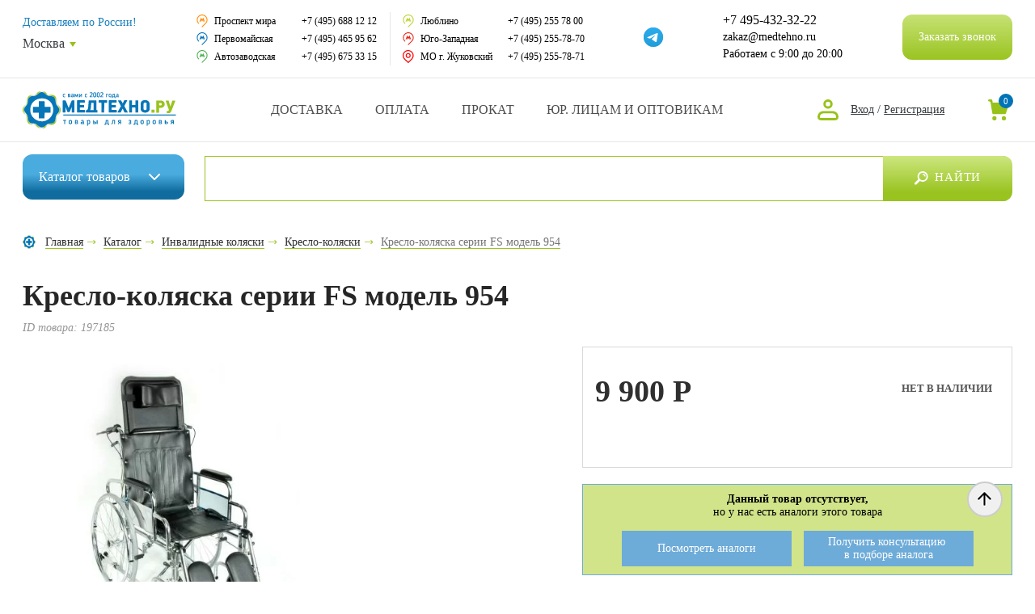

--- FILE ---
content_type: text/html; charset=UTF-8
request_url: https://www.medtehno.ru/catalog/inv_chair_detached_elbows/kolyaska-serii-fs-model-954/
body_size: 55505
content:
<!DOCTYPE html>
<html lang="ru" prefix="og: http://ogp.me/ns#">
<head>
    <link rel="preconnect" href="https://cdn.diginetica.net/">
	<meta charset="utf-8">
	<title>Кресло-коляска серии FS модель 954 купить в интернет-магазине Медтехно Москва</title>
	<meta name="description" content="Кресло-коляска серии FS модель 954 #ARTICLE# цена #PRICE# ₽ купить в интернет-магазине Медтехно с доставкой по Московской области и всей России, самовывоз из аптек в Москве. Онлайн оплата, гарантия, скидки. Заказ ☎️  +7 (495) 432-32-22" />
		






            
            <!-- Yandex.Metrika counter -->
            
            <!-- /Yandex.Metrika counter -->
                    
        
<meta property="og:type" content="website" />
<meta property="og:site_name" content="www.medtehno.ru"/>
<meta property="og:locale" content="ru_RU"/>
<link rel="canonical" href="https://www.medtehno.ru/catalog/inv_chair_detached_elbows/Kolyaska-serii-fs-model-954/">
<meta property="og:title" content="Кресло-коляска серии FS модель 954"/>
<meta property="og:url" content="https://www.medtehno.ru/catalog/inv_chair_detached_elbows/Kolyaska-serii-fs-model-954/"/>
<meta property="og:image" content="https://www.medtehno.ru/upload/iblock/316/3161c80f7639e7c4b5fdcfa2d0bda3e5.jpg"/>
<meta property="og:image:type" content="image/jpeg"/>
<meta property="og:image:width" content="1941"/>
<meta property="og:image:height" content="2464"/>
<meta property="og:description" content="
	 Кресло-коляска&nbsp; с удлиняемой высокой спинкой&nbsp;и возможностью придания креслу горизонтального и полугоризонтального положения с поднятыми или приподнятыми подножками. Механическая коляска&nbsp;серии FS модель 954&nbsp; оснащена&nbsp; складной рамой из стали, съемными подлокотниками и подножками.&nbsp; Материал обивки&nbsp; имеют влагостойкую пропитку.


	
	
 Рама стальная
	
 
	
	
 Вес 26 кг
	
 
	
	
 Грузоподъемность&nbsp; 90 кг&nbsp;
	
 
	 Подножками сьемные
	
	
 Подлокотники&nbsp;сьемные
	
 

 "/>
			<!-- Global site tag (gtag.js) - Google Analytics -->
			<!-- Google Tag Manager -->
	<script data-skip-moving="true">(function(w,d,s,l,i){w[l]=w[l]||[];w[l].push({'gtm.start':
			new Date().getTime(),event:'gtm.js'});var f=d.getElementsByTagName(s)[0],
			j=d.createElement(s),dl=l!='dataLayer'?'&l='+l:'';j.async=true;j.src=
			'https://www.googletagmanager.com/gtm.js?id='+i+dl;f.parentNode.insertBefore(j,f);
		})(window,document,'script','dataLayer','GTM-WSD2V9M');</script>
	<!-- End Google Tag Manager -->

	
		<meta http-equiv="X-UA-Compatible" content="IE=edge" />
	<meta name="viewport" content="width=device-width, initial-scale=1.0" />
	<link rel="shortcut icon" href="/local/templates/medtehno/img/favicon.png">
					<script type="text/javascript" data-skip-moving="true">(function(w, d, n) {var cl = "bx-core";var ht = d.documentElement;var htc = ht ? ht.className : undefined;if (htc === undefined || htc.indexOf(cl) !== -1){return;}var ua = n.userAgent;if (/(iPad;)|(iPhone;)/i.test(ua)){cl += " bx-ios";}else if (/Android/i.test(ua)){cl += " bx-android";}cl += (/(ipad|iphone|android|mobile|touch)/i.test(ua) ? " bx-touch" : " bx-no-touch");cl += w.devicePixelRatio && w.devicePixelRatio >= 2? " bx-retina": " bx-no-retina";var ieVersion = -1;if (/AppleWebKit/.test(ua)){cl += " bx-chrome";}else if ((ieVersion = getIeVersion()) > 0){cl += " bx-ie bx-ie" + ieVersion;if (ieVersion > 7 && ieVersion < 10 && !isDoctype()){cl += " bx-quirks";}}else if (/Opera/.test(ua)){cl += " bx-opera";}else if (/Gecko/.test(ua)){cl += " bx-firefox";}if (/Macintosh/i.test(ua)){cl += " bx-mac";}ht.className = htc ? htc + " " + cl : cl;function isDoctype(){if (d.compatMode){return d.compatMode == "CSS1Compat";}return d.documentElement && d.documentElement.clientHeight;}function getIeVersion(){if (/Opera/i.test(ua) || /Webkit/i.test(ua) || /Firefox/i.test(ua) || /Chrome/i.test(ua)){return -1;}var rv = -1;if (!!(w.MSStream) && !(w.ActiveXObject) && ("ActiveXObject" in w)){rv = 11;}else if (!!d.documentMode && d.documentMode >= 10){rv = 10;}else if (!!d.documentMode && d.documentMode >= 9){rv = 9;}else if (d.attachEvent && !/Opera/.test(ua)){rv = 8;}if (rv == -1 || rv == 8){var re;if (n.appName == "Microsoft Internet Explorer"){re = new RegExp("MSIE ([0-9]+[\.0-9]*)");if (re.exec(ua) != null){rv = parseFloat(RegExp.$1);}}else if (n.appName == "Netscape"){rv = 11;re = new RegExp("Trident/.*rv:([0-9]+[\.0-9]*)");if (re.exec(ua) != null){rv = parseFloat(RegExp.$1);}}}return rv;}})(window, document, navigator);</script>


<link href="/bitrix/js/main/popup/dist/main.popup.bundle.css?166122851728019" type="text/css"  rel="stylesheet" />
<link href="/local/templates/medtehno/components/extyl/catalog/.default/style.css?16558725021255" type="text/css"  rel="stylesheet" />
<link href="/local/templates/medtehno/components/extyl/catalog.element/main/style.css?17325732516305" type="text/css"  rel="stylesheet" />
<link href="/local/templates/medtehno/components/bitrix/system.pagenavigation/modern/style.css?16558725021712" type="text/css"  rel="stylesheet" />
<link href="/local/templates/medtehno/components/bitrix/news.list/reviews/style.css?173264689133" type="text/css"  rel="stylesheet" />
<link href="/local/templates/medtehno/components/bitrix/catalog.viewed.products/.default/style.css?165587250232084" type="text/css"  rel="stylesheet" />
<link href="/local/templates/medtehno/components/bitrix/sale.location.selector.search/header_location_select/style.css?16558725026077" type="text/css"  rel="stylesheet" />
<link href="/local/templates/medtehno/css/style.min.css?1731926470809804" type="text/css"  data-template-style="true"  rel="stylesheet" />
<link href="/local/templates/medtehno/css/main_new.css?165587250267408" type="text/css"  data-template-style="true"  rel="stylesheet" />
<link href="/local/templates/medtehno/css/media_new.css?165587250216547" type="text/css"  data-template-style="true"  rel="stylesheet" />
<link href="/local/templates/medtehno/css/additional.css?171558096015314" type="text/css"  data-template-style="true"  rel="stylesheet" />
<link href="/local/templates/medtehno/components/bitrix/sale.basket.basket.line/header/style.css?17019769404227" type="text/css"  data-template-style="true"  rel="stylesheet" />
<link href="/local/templates/medtehno/components/dclouds/main.feedback/callback/style.css?1700818627573" type="text/css"  data-template-style="true"  rel="stylesheet" />
<link href="/local/templates/medtehno/components/bitrix/sale.basket.basket.line/header_old/style.css?16720382864437" type="text/css"  data-template-style="true"  rel="stylesheet" />
<link href="/local/templates/medtehno/components/bitrix/menu/top_menu/style.css?1655872502581" type="text/css"  data-template-style="true"  rel="stylesheet" />
<link href="/local/templates/medtehno/components/bitrix/menu/bottom_menu/style.css?1655872502581" type="text/css"  data-template-style="true"  rel="stylesheet" />
<link href="/local/components/extyl/reg.form/templates/.default/style.css?1655872502263" type="text/css"  data-template-style="true"  rel="stylesheet" />
<link href="/local/components/extyl/auth.form/templates/.default/style.css?1655872502263" type="text/css"  data-template-style="true"  rel="stylesheet" />
<link href="/local/templates/medtehno/template_styles.css?175078821651591" type="text/css"  data-template-style="true"  rel="stylesheet" />

	<!--noindex-->
	<link href="https://fonts.googleapis.com/css?family=Roboto:400,500,700&amp;subset=cyrillic" rel="stylesheet">
	<!--/noindex-->

    
	
    

	<script src='https://www.google.com/recaptcha/api.js' data-skip-moving="true"></script>
    <!-- Скрипт для улучшенного отслеживания -->
    <script type="text/javascript" data-skip-moving="true">
        var digiScript = document.createElement("script");
        digiScript.src = "//cdn.diginetica.net/7340/client.js";
        digiScript.defer = true;
        digiScript.async = true;
        document.head.appendChild(digiScript);
    </script>

</head>

<body class="  ">
			<!-- Google Tag Manager (noscript) -->
		<noscript><iframe src="https://www.googletagmanager.com/ns.html?id=GTM-WSD2V9M"
						  height="0" width="0" style="display:none;visibility:hidden"></iframe></noscript>
		<!-- End Google Tag Manager (noscript) -->
		
    <div id="panel">
			</div>


	<div class="header-fixed desktop-header js-header-fixed">
		<div class="container">
			<div class="header-fixed__inner">

				<div class="header-fixed__search-btn js-search-btn"></div>

									<a href="/" class="header__top-logo"></a>
					
									
	<div class="header__catalog-wrapper">
		<div class="header__catalog-btn"><a href="/catalog/" class="header__catalog-btn-link">Каталог <span>товаров</span></a></div>
		<div class="header__catalog-list">
			<div class="header__catalog-list-inner">
									<div class="header__catalog-list-item has-dropdown">
						<a href="/catalog/invalid_kol/" class="header__catalog-list-link">
							
							<div class="header__catalog-list-icon-wrap" style="background-image: url(/upload/uf/d4b/2s7sx652lsmkovw230idrx8yl96i4bqu.svg)"></div>
							<div class="header__catalog-list-title">Инвалидные коляски</div>
						</a>
						
													<div class="header__catalog-dropdown">
																	<div class="header__catalog-list-item">
										<a href="/catalog/kreslo_katalki/" class="header__catalog-list-link">
											Кресло-каталки										</a>
									</div>
																		<div class="header__catalog-list-item">
										<a href="/catalog/inv_chair_detached_elbows/" class="header__catalog-list-link">
											Кресло-коляски										</a>
									</div>
																		<div class="header__catalog-list-item">
										<a href="/catalog/kres_kol_ysil/" class="header__catalog-list-link">
											Кресло-коляски усиленные										</a>
									</div>
																		<div class="header__catalog-list-item">
										<a href="/catalog/inv_chairs_eloctro/" class="header__catalog-list-link">
											Кресло-коляски с электроприводом										</a>
									</div>
																		<div class="header__catalog-list-item">
										<a href="/catalog/elektricheskie_skutery/" class="header__catalog-list-link">
											Электрические скутеры										</a>
									</div>
																		<div class="header__catalog-list-item">
										<a href="/catalog/inv_charis_children/" class="header__catalog-list-link">
											Инвалидные коляски для детей с ДЦП										</a>
									</div>
																		<div class="header__catalog-list-item">
										<a href="/catalog/san-tual/" class="header__catalog-list-link">
											Кресла с санитарным оснащением										</a>
									</div>
																		<div class="header__catalog-list-item">
										<a href="/catalog/kres_reg_spin/" class="header__catalog-list-link">
											Многофункциональные инвалидные коляски										</a>
									</div>
																		<div class="header__catalog-list-item">
										<a href="/catalog/inv_chairs_active_type/" class="header__catalog-list-link">
											Спортивные коляски										</a>
									</div>
																		<div class="header__catalog-list-item">
										<a href="/catalog/pandus_dlya_kolyaski/" class="header__catalog-list-link">
											Пандусы для инвалидных колясок										</a>
									</div>
																		<div class="header__catalog-list-item">
										<a href="/catalog/protivoprolezhnevye_podushki_dlya_invalidnykh_kolyasok/" class="header__catalog-list-link">
											Противопролежневые подушки для инвалидных колясок										</a>
									</div>
																		<div class="header__catalog-list-item">
										<a href="/catalog/stolik_dlya_kolyaski/" class="header__catalog-list-link">
											Аксессуары для инвалидных колясок										</a>
									</div>
																		<div class="header__catalog-list-item">
										<a href="/catalog/komissionnyy-magazin-invalidnykh-kolyasok/" class="header__catalog-list-link">
											Комиссионный магазин инвалидных колясок										</a>
									</div>
																		<div class="header__catalog-list-item">
										<a href="/catalog/prokat-invalidnykh-kolyasok/" class="header__catalog-list-link">
											Аренда инвалидных колясок										</a>
									</div>
																										<!--noindex-->
									    <div class="header__catalog-dropdown-more js-catalog-dropdowm-more">Смотреть полный список</div>
                                    <!--/noindex-->
																</div>
							
												</div>
										<div class="header__catalog-list-item has-dropdown">
						<a href="/catalog/help_move_remedies/" class="header__catalog-list-link">
							
							<div class="header__catalog-list-icon-wrap" style="background-image: url(/upload/uf/ae5/08h9y03t9l1ck9fkvb5a9pdvcgy2zkof.svg)"></div>
							<div class="header__catalog-list-title"> Средства реабилитации</div>
						</a>
						
													<div class="header__catalog-dropdown">
																	<div class="header__catalog-list-item">
										<a href="/catalog/trosts_opory/" class="header__catalog-list-link">
											Трости для пожилых людей										</a>
									</div>
																		<div class="header__catalog-list-item">
										<a href="/catalog/kostils/" class="header__catalog-list-link">
											Костыли, канадки										</a>
									</div>
																		<div class="header__catalog-list-item">
										<a href="/catalog/hodunk/" class="header__catalog-list-link">
											Ходунки, роллаторы										</a>
									</div>
																		<div class="header__catalog-list-item">
										<a href="/catalog/kreslo_tyaletj/" class="header__catalog-list-link">
											Кресло-туалеты										</a>
									</div>
																		<div class="header__catalog-list-item">
										<a href="/catalog/nasadki_na_ynitaz/" class="header__catalog-list-link">
											Насадки на унитаз										</a>
									</div>
																		<div class="header__catalog-list-item">
										<a href="/catalog/pory4ni_dlya_tyal_vannj/" class="header__catalog-list-link">
											Поручни для туалета и ванны										</a>
									</div>
																		<div class="header__catalog-list-item">
										<a href="/catalog/styl_i_sid_dlya_vannj/" class="header__catalog-list-link">
											Стулья и сиденья для ванны для пожилых и инвалидов										</a>
									</div>
																		<div class="header__catalog-list-item">
										<a href="/catalog/med_krovati_i_aks/" class="header__catalog-list-link">
											Медицинские кровати, матрасы и аксессуары для ухода и реабилитации										</a>
									</div>
																		<div class="header__catalog-list-item">
										<a href="/catalog/det_dcp/" class="header__catalog-list-link">
											Приспособления для детей с ДЦП										</a>
									</div>
																		<div class="header__catalog-list-item">
										<a href="/catalog/pro4ie_sredstva/" class="header__catalog-list-link">
											Восстановительная реабилитация										</a>
									</div>
																		<div class="header__catalog-list-item">
										<a href="/catalog/prokat-hodunkov-rollatorov/" class="header__catalog-list-link">
											Аренда ходунков и роллаторов для инвалидов и пожилых людей										</a>
									</div>
																		<div class="header__catalog-list-item">
										<a href="/catalog/pomoshch_v_byt/" class="header__catalog-list-link">
											Помощь в быту										</a>
									</div>
																										<!--noindex-->
									    <div class="header__catalog-dropdown-more js-catalog-dropdowm-more">Смотреть полный список</div>
                                    <!--/noindex-->
																</div>
							
												</div>
										<div class="header__catalog-list-item has-dropdown">
						<a href="/catalog/take_care_remedies/" class="header__catalog-list-link">
							
							<div class="header__catalog-list-icon-wrap" style="background-image: url(/upload/uf/f81/utxp8mw69goeauncgruobdufj012q6p0.svg)"></div>
							<div class="header__catalog-list-title">Средства по уходу за больными</div>
						</a>
						
													<div class="header__catalog-dropdown">
																	<div class="header__catalog-list-item">
										<a href="/catalog/podgyz_dlya_vzrosljx/" class="header__catalog-list-link">
											Подгузники для взрослых										</a>
									</div>
																		<div class="header__catalog-list-item">
										<a href="/catalog/pelenki/" class="header__catalog-list-link">
											Пеленки и простыни										</a>
									</div>
																		<div class="header__catalog-list-item">
										<a href="/catalog/prokladki_yrolog/" class="header__catalog-list-link">
											Урологические прокладки										</a>
									</div>
																		<div class="header__catalog-list-item">
										<a href="/catalog/yxod_za_stomoi/" class="header__catalog-list-link">
											Калоприемники для ухода за стомой										</a>
									</div>
																		<div class="header__catalog-list-item">
										<a href="/catalog/prispos_dlya_mjtya/" class="header__catalog-list-link">
											Средства для мытья										</a>
									</div>
																		<div class="header__catalog-list-item">
										<a href="/catalog/no_prolezn_remedies/" class="header__catalog-list-link">
											Средства для лечения пролежней										</a>
									</div>
																		<div class="header__catalog-list-item">
										<a href="/catalog/raznozagivlyauwie_sredstva/" class="header__catalog-list-link">
											Ранозаживляющие средства										</a>
									</div>
																		<div class="header__catalog-list-item">
										<a href="/catalog/sydna_i_mo4epriemniki/" class="header__catalog-list-link">
											Мочеприемники										</a>
									</div>
																								</div>
							
												</div>
										<div class="header__catalog-list-item has-dropdown">
						<a href="/catalog/ortopedical_thins/" class="header__catalog-list-link">
							
							<div class="header__catalog-list-icon-wrap" style="background-image: url(/upload/uf/5ab/37qtbb0in3jtzb8kbmu847wmjaxr89iq.svg)"></div>
							<div class="header__catalog-list-title">Ортопедические изделия</div>
						</a>
						
													<div class="header__catalog-dropdown">
																	<div class="header__catalog-list-item">
										<a href="/catalog/bandages_and_correctors/" class="header__catalog-list-link">
											Бандажи и корсеты на туловище										</a>
									</div>
																		<div class="header__catalog-list-item">
										<a href="/catalog/reklinator_kor_os/" class="header__catalog-list-link">
											Реклинаторы и корректоры осанки										</a>
									</div>
																		<div class="header__catalog-list-item">
										<a href="/catalog/fiksator_luchezap/" class="header__catalog-list-link">
											Бандажи и ортезы для кисти, предплечья и локтя										</a>
									</div>
																		<div class="header__catalog-list-item">
										<a href="/catalog/bandazhi_i_ortezy_na_nogu/" class="header__catalog-list-link">
											Бандажи и ортезы для ног										</a>
									</div>
																		<div class="header__catalog-list-item">
										<a href="/catalog/bandazhi_i_shiny_na_sheynyy_otdel/" class="header__catalog-list-link">
											Бандажи и шины на шейный отдел										</a>
									</div>
																		<div class="header__catalog-list-item">
										<a href="/catalog/ort_obyv/" class="header__catalog-list-link">
											Ортопедическая обувь										</a>
									</div>
																		<div class="header__catalog-list-item">
										<a href="/catalog/stelka/" class="header__catalog-list-link">
											Ортопедические стельки, корректоры, вкладыши, протекторы										</a>
									</div>
																		<div class="header__catalog-list-item">
										<a href="/catalog/vjtyag_pozv/" class="header__catalog-list-link">
											Вытяжение позвоночника										</a>
									</div>
																		<div class="header__catalog-list-item">
										<a href="/catalog/detskie_ortezy/" class="header__catalog-list-link">
											Детские ортезы										</a>
									</div>
																		<div class="header__catalog-list-item">
										<a href="/catalog/izgotovlenie-individualnykh-ortezov-tutorov/" class="header__catalog-list-link">
											Изготовление индивидуальных ортезов и туторов										</a>
									</div>
																		<div class="header__catalog-list-item">
										<a href="/catalog/kinezio_teypy/" class="header__catalog-list-link">
											Кинезио тейпы										</a>
									</div>
																		<div class="header__catalog-list-item">
										<a href="/catalog/elastichnye_i_kompressionnnye_binty/" class="header__catalog-list-link">
											Эластичные и компрессионные бинты										</a>
									</div>
																										<!--noindex-->
									    <div class="header__catalog-dropdown-more js-catalog-dropdowm-more">Смотреть полный список</div>
                                    <!--/noindex-->
																</div>
							
												</div>
										<div class="header__catalog-list-item has-dropdown">
						<a href="/catalog/matras_i_pod/" class="header__catalog-list-link">
							
							<div class="header__catalog-list-icon-wrap" style="background-image: url(/upload/uf/93e/sxzz12vm6vtfkwi6xcx8ls20rntg7b49.svg)"></div>
							<div class="header__catalog-list-title">Ортопедические матрасы и подушки</div>
						</a>
						
													<div class="header__catalog-dropdown">
																	<div class="header__catalog-list-item">
										<a href="/catalog/pod_valiki/" class="header__catalog-list-link">
											Ортопедические подушки под голову										</a>
									</div>
																		<div class="header__catalog-list-item">
										<a href="/catalog/ortopedical_matraces/" class="header__catalog-list-link">
											Ортопедические матрасы										</a>
									</div>
																		<div class="header__catalog-list-item">
										<a href="/catalog/ortop_podushki/" class="header__catalog-list-link">
											Подушки под ноги, на сиденье, под спину										</a>
									</div>
																								</div>
							
												</div>
										<div class="header__catalog-list-item has-dropdown">
						<a href="/catalog/home_med/" class="header__catalog-list-link">
							
							<div class="header__catalog-list-icon-wrap" style="background-image: url(/upload/uf/5eb/uxmfkbxic83f6q52xp5wv1z63qdvegph.svg)"></div>
							<div class="header__catalog-list-title">Домашняя медтехника</div>
						</a>
						
													<div class="header__catalog-dropdown">
																	<div class="header__catalog-list-item">
										<a href="/catalog/tonometrs/" class="header__catalog-list-link">
											Тонометры										</a>
									</div>
																		<div class="header__catalog-list-item">
										<a href="/catalog/glukometrs/" class="header__catalog-list-link">
											Глюкометры										</a>
									</div>
																		<div class="header__catalog-list-item">
										<a href="/catalog/ingalators/" class="header__catalog-list-link">
											Ингаляторы										</a>
									</div>
																		<div class="header__catalog-list-item">
										<a href="/catalog/pulsoksimetry/" class="header__catalog-list-link">
											Пульсоксиметры										</a>
									</div>
																		<div class="header__catalog-list-item">
										<a href="/catalog/term_grad_asp/" class="header__catalog-list-link">
											Термометры, гигрометры										</a>
									</div>
																		<div class="header__catalog-list-item">
										<a href="/catalog/speic_djx_bal/" class="header__catalog-list-link">
											Пикфлоуметры, спейсеры и аппараты для дыхания										</a>
									</div>
																		<div class="header__catalog-list-item">
										<a href="/catalog/kvarc_lampj/" class="header__catalog-list-link">
											Кварцевые лампы и бактерицидные облучатели										</a>
									</div>
																		<div class="header__catalog-list-item">
										<a href="/catalog/arenda-medicinskih-priborov/" class="header__catalog-list-link">
											Аренда медицинских аппаратов и приборов										</a>
									</div>
																		<div class="header__catalog-list-item">
										<a href="/catalog/kislor_bal_pod/" class="header__catalog-list-link">
											Кислородная подушка, кислородные баллончики и концентраторы										</a>
									</div>
																		<div class="header__catalog-list-item">
										<a href="/catalog/slyx_app/" class="header__catalog-list-link">
											Слуховые аппараты										</a>
									</div>
																		<div class="header__catalog-list-item">
										<a href="/catalog/fiosio_app/" class="header__catalog-list-link">
											Аппараты физиотерапии										</a>
									</div>
																		<div class="header__catalog-list-item">
										<a href="/catalog/svetoterapiya/" class="header__catalog-list-link">
											Аппараты светотерапии										</a>
									</div>
																		<div class="header__catalog-list-item">
										<a href="/catalog/magnito_apparats/" class="header__catalog-list-link">
											Аппараты магнитотерапии										</a>
									</div>
																		<div class="header__catalog-list-item">
										<a href="/catalog/ionoforez/" class="header__catalog-list-link">
											Аппараты для ионофореза										</a>
									</div>
																		<div class="header__catalog-list-item">
										<a href="/catalog/apparaty_elektroforeza_galvanizatsii/" class="header__catalog-list-link">
											Аппараты для электрофореза и гальванизации										</a>
									</div>
																		<div class="header__catalog-list-item">
										<a href="/catalog/fal_yrol/" class="header__catalog-list-link">
											Урологические аппараты										</a>
									</div>
																		<div class="header__catalog-list-item">
										<a href="/catalog/denas/" class="header__catalog-list-link">
											ДЭНАС										</a>
									</div>
																		<div class="header__catalog-list-item">
										<a href="/catalog/apt_tabl_stak/" class="header__catalog-list-link">
											Аптечки, таблетницы, сумки врача, бинты, грелки										</a>
									</div>
																		<div class="header__catalog-list-item">
										<a href="/catalog/beauty_remedies/" class="header__catalog-list-link">
											Алкометры, алкотестеры, нарко-тесты										</a>
									</div>
																		<div class="header__catalog-list-item">
										<a href="/catalog/grel_rez_sol_elektro/" class="header__catalog-list-link">
											Электрогрелки, солевые грелки										</a>
									</div>
																		<div class="header__catalog-list-item">
										<a href="/catalog/elem_pit/" class="header__catalog-list-link">
											Элементы питания (батарейки)										</a>
									</div>
																										<!--noindex-->
									    <div class="header__catalog-dropdown-more js-catalog-dropdowm-more">Смотреть полный список</div>
                                    <!--/noindex-->
																</div>
							
												</div>
										<div class="header__catalog-list-item has-dropdown">
						<a href="/catalog/ecology_doma/" class="header__catalog-list-link">
							
							<div class="header__catalog-list-icon-wrap" style="background-image: url(/upload/uf/59e/58f46cx982elnc7mgxjkr86pyeai1xor.svg)"></div>
							<div class="header__catalog-list-title">Экология дома</div>
						</a>
						
													<div class="header__catalog-dropdown">
																	<div class="header__catalog-list-item">
										<a href="/catalog/vozo4ist_ionizat/" class="header__catalog-list-link">
											Ионизаторы - воздухоочистители										</a>
									</div>
																		<div class="header__catalog-list-item">
										<a href="/catalog/nitts_akt_syw/" class="header__catalog-list-link">
											Нитрат-тестеры и дозиметры										</a>
									</div>
																		<div class="header__catalog-list-item">
										<a href="/catalog/ionizatory_aktivatory/" class="header__catalog-list-link">
											Активаторы и ионизаторы воды										</a>
									</div>
																		<div class="header__catalog-list-item">
										<a href="/catalog/biotualety/" class="header__catalog-list-link">
											Биотуалеты										</a>
									</div>
																		<div class="header__catalog-list-item">
										<a href="/catalog/mebel_dlya_doma/" class="header__catalog-list-link">
											Мебель для дома										</a>
									</div>
																		<div class="header__catalog-list-item">
										<a href="/catalog/obogrevateli_sumki_kholodilniki/" class="header__catalog-list-link">
											Обогреватели, сумки-холодильники										</a>
									</div>
																		<div class="header__catalog-list-item">
										<a href="/catalog/solyanye_lampy_i_galoingalyatsii/" class="header__catalog-list-link">
											Соляные лампы и галоингаляции										</a>
									</div>
																		<div class="header__catalog-list-item">
										<a href="/catalog/sushki_dlya_obuvi/" class="header__catalog-list-link">
											Сушки для обуви										</a>
									</div>
																								</div>
							
												</div>
										<div class="header__catalog-list-item has-dropdown">
						<a href="/catalog/krasota_i_zdorovye/" class="header__catalog-list-link">
							
							<div class="header__catalog-list-icon-wrap" style="background-image: url(/upload/uf/a5a/363nq4enttoqcxrgbjpxnaotqbvc4qkz.svg)"></div>
							<div class="header__catalog-list-title">Товары для красоты и здоровья</div>
						</a>
						
													<div class="header__catalog-dropdown">
																	<div class="header__catalog-list-item">
										<a href="/catalog/massage_remedies/" class="header__catalog-list-link">
											Средства для массажа: массажёры, масла и аксессуары										</a>
									</div>
																		<div class="header__catalog-list-item">
										<a href="/catalog/antivarikoz_trikotage/" class="header__catalog-list-link">
											Компрессионный трикотаж										</a>
									</div>
																		<div class="header__catalog-list-item">
										<a href="/catalog/gimn_tren/" class="header__catalog-list-link">
											Гимнастические мячи, фитнес тренажеры, тренажеры для реабилитации										</a>
									</div>
																		<div class="header__catalog-list-item">
										<a href="/catalog/kosmetica/" class="header__catalog-list-link">
											Косметология и уход за телом										</a>
									</div>
																		<div class="header__catalog-list-item">
										<a href="/catalog/electro_vesi/" class="header__catalog-list-link">
											Весы напольные, жироанализаторы, шагомеры										</a>
									</div>
																		<div class="header__catalog-list-item">
										<a href="/catalog/biotoilets/" class="header__catalog-list-link">
											Массажные столы, кресла, накидки										</a>
									</div>
																		<div class="header__catalog-list-item">
										<a href="/catalog/sogr_bel/" class="header__catalog-list-link">
											Согревающее бельё для тепла и комфорта										</a>
									</div>
																		<div class="header__catalog-list-item">
										<a href="/catalog/mineralka/" class="header__catalog-list-link">
											Элитная минеральная вода										</a>
									</div>
																		<div class="header__catalog-list-item">
										<a href="/catalog/mama_maljw/" class="header__catalog-list-link">
											Мама и малыш										</a>
									</div>
																		<div class="header__catalog-list-item">
										<a href="/catalog/anticul_sred/" class="header__catalog-list-link">
											Антицеллюлитные средства										</a>
									</div>
																		<div class="header__catalog-list-item">
										<a href="/catalog/o4ki_fedorova/" class="header__catalog-list-link">
											Очки Федорова										</a>
									</div>
																		<div class="header__catalog-list-item">
										<a href="/catalog/detoks_bady_masla_vitaminy/" class="header__catalog-list-link">
											Детокс, БАДы, масла и витамины для здоровья и красоты										</a>
									</div>
																		<div class="header__catalog-list-item">
										<a href="/catalog/zdorovoe_pitanie_dlya_vsey_semi/" class="header__catalog-list-link">
											Здоровое питание для всей семьи										</a>
									</div>
																		<div class="header__catalog-list-item">
										<a href="/catalog/kompressionnoe_bele_dlya_korrektsii_i_pokhudeniya/" class="header__catalog-list-link">
											Компрессионное белье для коррекции и похудения										</a>
									</div>
																		<div class="header__catalog-list-item">
										<a href="/catalog/lechenie_prirodnymi_sredstvami/" class="header__catalog-list-link">
											Лечение природными средствами										</a>
									</div>
																		<div class="header__catalog-list-item">
										<a href="/catalog/ukhod_rot_i_nos/" class="header__catalog-list-link">
											Средства для ухода за полостью рта и носа										</a>
									</div>
																										<!--noindex-->
									    <div class="header__catalog-dropdown-more js-catalog-dropdowm-more">Смотреть полный список</div>
                                    <!--/noindex-->
																</div>
							
												</div>
										<div class="header__catalog-list-item has-dropdown">
						<a href="/catalog/tovary_dlya_vrachey/" class="header__catalog-list-link">
							
							<div class="header__catalog-list-icon-wrap" style="background-image: url(/upload/uf/867/khze77bjv14wi4zrt2pcen12anxvhojt.svg)"></div>
							<div class="header__catalog-list-title">Товары для врачей и мед.учреждений</div>
						</a>
						
													<div class="header__catalog-dropdown">
																	<div class="header__catalog-list-item">
										<a href="/catalog/soecialist_instruments/" class="header__catalog-list-link">
											Медицинские инструменты										</a>
									</div>
																		<div class="header__catalog-list-item">
										<a href="/catalog/med_mebel/" class="header__catalog-list-link">
											Медицинская мебель										</a>
									</div>
																		<div class="header__catalog-list-item">
										<a href="/catalog/med_odejda/" class="header__catalog-list-link">
											Медицинская одежда										</a>
									</div>
																		<div class="header__catalog-list-item">
										<a href="/catalog/rash_mat/" class="header__catalog-list-link">
											Расходные материалы										</a>
									</div>
																		<div class="header__catalog-list-item">
										<a href="/catalog/poch/" class="header__catalog-list-link">
											Медицинское оборудование										</a>
									</div>
																		<div class="header__catalog-list-item">
										<a href="/catalog/dez_sredstva/" class="header__catalog-list-link">
											Дезинфицирующие и моющие средства										</a>
									</div>
																		<div class="header__catalog-list-item">
										<a href="/catalog/symki_yklad2/" class="header__catalog-list-link">
											Сумки и укладки для врачей										</a>
									</div>
																		<div class="header__catalog-list-item">
										<a href="/catalog/special_prices/" class="header__catalog-list-link">
											Оснащение медицинских кабинетов										</a>
									</div>
																		<div class="header__catalog-list-item">
										<a href="/catalog/laborat_pos/" class="header__catalog-list-link">
											Лабораторная посуда										</a>
									</div>
																		<div class="header__catalog-list-item">
										<a href="/catalog/kvarc_lampj2/" class="header__catalog-list-link">
											Бактерицидные облучатели и кварцевые лампы для дезинфекции										</a>
									</div>
																		<div class="header__catalog-list-item">
										<a href="/catalog/anatom_mod/" class="header__catalog-list-link">
											Анатомические модели человека										</a>
									</div>
																		<div class="header__catalog-list-item">
										<a href="/catalog/akypyn_iglj/" class="header__catalog-list-link">
											Все для акупунктуры и теплопунктуры										</a>
									</div>
																		<div class="header__catalog-list-item">
										<a href="/catalog/diagnosticheskie_instrumenty/" class="header__catalog-list-link">
											Диагностический инструмент										</a>
									</div>
																		<div class="header__catalog-list-item">
										<a href="/catalog/medetsinskie_plakaty/" class="header__catalog-list-link">
											Медицинские плакаты										</a>
									</div>
																		<div class="header__catalog-list-item">
										<a href="/catalog/meditsinskie_chasy_sekundomery/" class="header__catalog-list-link">
											Медицинские часы, секундомеры										</a>
									</div>
																										<!--noindex-->
									    <div class="header__catalog-dropdown-more js-catalog-dropdowm-more">Смотреть полный список</div>
                                    <!--/noindex-->
																</div>
							
												</div>
										<div class="header__catalog-list-item ">
						<a href="/catalog/akciya/" class="header__catalog-list-link">
							
							<div class="header__catalog-list-icon-wrap" style="background-image: url(/upload/uf/851/mvqbzfip1vjxa268n2ocoempzwg0432u.svg)"></div>
							<div class="header__catalog-list-title">Уникальные и полезные товары</div>
						</a>
						
											</div>
									
				<div class="header__catalog-list-item">
					<a href="/catalog/sale/" class="header__catalog-list-link">
						<div class="header__catalog-list-icon-wrap" style="background-image: url(/local/templates/medtehno/img/catalog_icons/menu_sale.svg)"></div>
						<div class="header__catalog-list-title">Распродажа</div>
					</a>
				</div>
				
				<div class="header__catalog-list-item">
					<a href="/catalog/ucenka/" class="header__catalog-list-link">
						<div class="header__catalog-list-icon-wrap" style="background-image: url(/local/templates/medtehno/img/catalog_icons/menu_markdown.svg)"></div>
						<div class="header__catalog-list-title">Уценка</div>
					</a>
				</div>
				
				<div class="header__catalog-list-item header__catalog-list-item--green">
					<a href="/prokat/" class="header__catalog-list-link ">
						<div class="header__catalog-list-icon-wrap" style="background-image: url(/local/templates/medtehno/img/catalog_icons/icon_rent.svg?v)"></div>
						<div class="header__catalog-list-title">Прокат инвалидной техники</div>
					</a>
				</div>
			</div>
		</div>
	</div>
						
				<div class="header__search">
					    <div id="title-search" class="search_block">
        <button class="close"></button>
        <form action="/search/" method="get" class="search_form">
            <input id="title-search-input" type="text" value="" name="q"
                   autocomplete="off" placeholder="ПОИСК ТОВАРА">
            <button type="submit" class="submit_btn"><span>НАЙТИ</span></button>
        </form>
    </div>
				</div>

				<div class="header__fixed-contacts">
					<!--'start_frame_cache_composite_phone_fixed'-->						<div class="header__fixed-phone">
							<a href="tel:+74954323222" class="header__top-phone  moskov-phone">+7 495-432-32-22</a>
							<a href="tel:+78007754840" class="header__top-phone js-hide-phone region-phone">8-800-775-48-40</a>
						</div>
					<!--'end_frame_cache_composite_phone_fixed'-->
					<div class="header__fixed-email">
						<a href="mailto:zakaz@medtehno.ru" class="header__top-email">zakaz@medtehno.ru</a>
					</div>
				</div>

				<div class="header__fixed-right">
					<div class="header__top-messengers">
													<a href="https://t.me/+79890480699" class="header__top-messenger header__top-messenger--tg" target="_blank" rel="nofollow"></a>
												</div>

					<div class="header__top-user">
												<!--'start_frame_cache_composite_profile_fixed'-->						
							<div class="header__main-personal-inner header__main-personal-inner--empty"></div>

						<!--'end_frame_cache_composite_profile_fixed'-->						<div class="header__main-cart-wrap" id="catrt_head_js">
							
<div id="bx_basketFKauiI" class="header__main-cart">
	<!--'start_frame_cache_bx_basketFKauiI'--><div class="header__main-cart-inner header__main-cart-inner--empty">
    					<div class="header__main-cart-link">
				<div class="header__main-cart-count">0</div>
			</div>
					
        </div>
<!--'end_frame_cache_bx_basketFKauiI'--></div>
						</div>
					</div>
				</div>

			</div>
		</div>
	</div>

		<div class="header">
			<div class="header__top">
				<div class="container">
					<div class="header__top-inner">
						<div class="header__top-tablet">

							<div class="header__top-menu-block js-adaptive-menu-block">
								<div class="adaptive-menu-overlay" id="menu-overlay"></div>
								<div class="header__top-menu-burger" id="adaptive-menu-btn">
									<div class="header__top-menu-btn">
										<span></span>
										<span></span>
										<span></span>
									</div>
									<div class="header__top-menu-text">Меню</div>
								</div>

								<div class="header__top-menu-wrapper">
									<div class="header__top-menu-bumper">
										<div class="header-tablet-container">
																					<a href="/" class="header__top-logo"></a>
																					</div>
									</div>
									<div class="header__top-menu-inner">
										<div class="header__top-menu-main">
											<div class="header-tablet-container">
												<div class="header__top-personal" id="composite_profile_menu_block">
																										<!--'start_frame_cache_composite_profile_menu_block'-->																										<div class="header__main-personal-inner header__main-personal-inner--empty">
																													<button class="header__main-personal-auth" type="button" data-toggle="modal" data-target="#join_modal">Вход</button> /
															<button class="header__main-personal-register" type="button" data-toggle="modal" data-target="#reg_modal">Регистрация</button>
																												</div>
													<!--'end_frame_cache_composite_profile_menu_block'-->												</div>

												<div class="header__top-menu-city" id="composite_city_menu">
													<!--'start_frame_cache_composite_city_menu'-->
													
													<div class="header__top-city header-city">
														<div class="header__top-city-name">Ваш город</div>
														<div class="header__top-city-link active_city" data-toggle="modal" data-target="#city_modal">
															Москва														</div>
													</div>

													<!--'end_frame_cache_composite_city_menu'-->												</div>

												
	<div class="header__catalog-wrapper">
		<div class="header__catalog-btn"><a href="/catalog/" class="header__catalog-btn-link">Каталог <span>товаров</span></a></div>
		<div class="header__catalog-list">
			<div class="header__catalog-list-inner">
									<div class="header__catalog-list-item has-dropdown">
						<a href="/catalog/invalid_kol/" class="header__catalog-list-link">
							
							<div class="header__catalog-list-icon-wrap" style="background-image: url(/upload/uf/d4b/2s7sx652lsmkovw230idrx8yl96i4bqu.svg)"></div>
							<div class="header__catalog-list-title">Инвалидные коляски</div>
						</a>
						
													<div class="header__catalog-dropdown">
																	<div class="header__catalog-list-item">
										<a href="/catalog/kreslo_katalki/" class="header__catalog-list-link">
											Кресло-каталки										</a>
									</div>
																		<div class="header__catalog-list-item">
										<a href="/catalog/inv_chair_detached_elbows/" class="header__catalog-list-link">
											Кресло-коляски										</a>
									</div>
																		<div class="header__catalog-list-item">
										<a href="/catalog/kres_kol_ysil/" class="header__catalog-list-link">
											Кресло-коляски усиленные										</a>
									</div>
																		<div class="header__catalog-list-item">
										<a href="/catalog/inv_chairs_eloctro/" class="header__catalog-list-link">
											Кресло-коляски с электроприводом										</a>
									</div>
																		<div class="header__catalog-list-item">
										<a href="/catalog/elektricheskie_skutery/" class="header__catalog-list-link">
											Электрические скутеры										</a>
									</div>
																		<div class="header__catalog-list-item">
										<a href="/catalog/inv_charis_children/" class="header__catalog-list-link">
											Инвалидные коляски для детей с ДЦП										</a>
									</div>
																		<div class="header__catalog-list-item">
										<a href="/catalog/san-tual/" class="header__catalog-list-link">
											Кресла с санитарным оснащением										</a>
									</div>
																		<div class="header__catalog-list-item">
										<a href="/catalog/kres_reg_spin/" class="header__catalog-list-link">
											Многофункциональные инвалидные коляски										</a>
									</div>
																		<div class="header__catalog-list-item">
										<a href="/catalog/inv_chairs_active_type/" class="header__catalog-list-link">
											Спортивные коляски										</a>
									</div>
																		<div class="header__catalog-list-item">
										<a href="/catalog/pandus_dlya_kolyaski/" class="header__catalog-list-link">
											Пандусы для инвалидных колясок										</a>
									</div>
																		<div class="header__catalog-list-item">
										<a href="/catalog/protivoprolezhnevye_podushki_dlya_invalidnykh_kolyasok/" class="header__catalog-list-link">
											Противопролежневые подушки для инвалидных колясок										</a>
									</div>
																		<div class="header__catalog-list-item">
										<a href="/catalog/stolik_dlya_kolyaski/" class="header__catalog-list-link">
											Аксессуары для инвалидных колясок										</a>
									</div>
																		<div class="header__catalog-list-item">
										<a href="/catalog/komissionnyy-magazin-invalidnykh-kolyasok/" class="header__catalog-list-link">
											Комиссионный магазин инвалидных колясок										</a>
									</div>
																		<div class="header__catalog-list-item">
										<a href="/catalog/prokat-invalidnykh-kolyasok/" class="header__catalog-list-link">
											Аренда инвалидных колясок										</a>
									</div>
																										<!--noindex-->
									    <div class="header__catalog-dropdown-more js-catalog-dropdowm-more">Смотреть полный список</div>
                                    <!--/noindex-->
																</div>
							
												</div>
										<div class="header__catalog-list-item has-dropdown">
						<a href="/catalog/help_move_remedies/" class="header__catalog-list-link">
							
							<div class="header__catalog-list-icon-wrap" style="background-image: url(/upload/uf/ae5/08h9y03t9l1ck9fkvb5a9pdvcgy2zkof.svg)"></div>
							<div class="header__catalog-list-title"> Средства реабилитации</div>
						</a>
						
													<div class="header__catalog-dropdown">
																	<div class="header__catalog-list-item">
										<a href="/catalog/trosts_opory/" class="header__catalog-list-link">
											Трости для пожилых людей										</a>
									</div>
																		<div class="header__catalog-list-item">
										<a href="/catalog/kostils/" class="header__catalog-list-link">
											Костыли, канадки										</a>
									</div>
																		<div class="header__catalog-list-item">
										<a href="/catalog/hodunk/" class="header__catalog-list-link">
											Ходунки, роллаторы										</a>
									</div>
																		<div class="header__catalog-list-item">
										<a href="/catalog/kreslo_tyaletj/" class="header__catalog-list-link">
											Кресло-туалеты										</a>
									</div>
																		<div class="header__catalog-list-item">
										<a href="/catalog/nasadki_na_ynitaz/" class="header__catalog-list-link">
											Насадки на унитаз										</a>
									</div>
																		<div class="header__catalog-list-item">
										<a href="/catalog/pory4ni_dlya_tyal_vannj/" class="header__catalog-list-link">
											Поручни для туалета и ванны										</a>
									</div>
																		<div class="header__catalog-list-item">
										<a href="/catalog/styl_i_sid_dlya_vannj/" class="header__catalog-list-link">
											Стулья и сиденья для ванны для пожилых и инвалидов										</a>
									</div>
																		<div class="header__catalog-list-item">
										<a href="/catalog/med_krovati_i_aks/" class="header__catalog-list-link">
											Медицинские кровати, матрасы и аксессуары для ухода и реабилитации										</a>
									</div>
																		<div class="header__catalog-list-item">
										<a href="/catalog/det_dcp/" class="header__catalog-list-link">
											Приспособления для детей с ДЦП										</a>
									</div>
																		<div class="header__catalog-list-item">
										<a href="/catalog/pro4ie_sredstva/" class="header__catalog-list-link">
											Восстановительная реабилитация										</a>
									</div>
																		<div class="header__catalog-list-item">
										<a href="/catalog/prokat-hodunkov-rollatorov/" class="header__catalog-list-link">
											Аренда ходунков и роллаторов для инвалидов и пожилых людей										</a>
									</div>
																		<div class="header__catalog-list-item">
										<a href="/catalog/pomoshch_v_byt/" class="header__catalog-list-link">
											Помощь в быту										</a>
									</div>
																										<!--noindex-->
									    <div class="header__catalog-dropdown-more js-catalog-dropdowm-more">Смотреть полный список</div>
                                    <!--/noindex-->
																</div>
							
												</div>
										<div class="header__catalog-list-item has-dropdown">
						<a href="/catalog/take_care_remedies/" class="header__catalog-list-link">
							
							<div class="header__catalog-list-icon-wrap" style="background-image: url(/upload/uf/f81/utxp8mw69goeauncgruobdufj012q6p0.svg)"></div>
							<div class="header__catalog-list-title">Средства по уходу за больными</div>
						</a>
						
													<div class="header__catalog-dropdown">
																	<div class="header__catalog-list-item">
										<a href="/catalog/podgyz_dlya_vzrosljx/" class="header__catalog-list-link">
											Подгузники для взрослых										</a>
									</div>
																		<div class="header__catalog-list-item">
										<a href="/catalog/pelenki/" class="header__catalog-list-link">
											Пеленки и простыни										</a>
									</div>
																		<div class="header__catalog-list-item">
										<a href="/catalog/prokladki_yrolog/" class="header__catalog-list-link">
											Урологические прокладки										</a>
									</div>
																		<div class="header__catalog-list-item">
										<a href="/catalog/yxod_za_stomoi/" class="header__catalog-list-link">
											Калоприемники для ухода за стомой										</a>
									</div>
																		<div class="header__catalog-list-item">
										<a href="/catalog/prispos_dlya_mjtya/" class="header__catalog-list-link">
											Средства для мытья										</a>
									</div>
																		<div class="header__catalog-list-item">
										<a href="/catalog/no_prolezn_remedies/" class="header__catalog-list-link">
											Средства для лечения пролежней										</a>
									</div>
																		<div class="header__catalog-list-item">
										<a href="/catalog/raznozagivlyauwie_sredstva/" class="header__catalog-list-link">
											Ранозаживляющие средства										</a>
									</div>
																		<div class="header__catalog-list-item">
										<a href="/catalog/sydna_i_mo4epriemniki/" class="header__catalog-list-link">
											Мочеприемники										</a>
									</div>
																								</div>
							
												</div>
										<div class="header__catalog-list-item has-dropdown">
						<a href="/catalog/ortopedical_thins/" class="header__catalog-list-link">
							
							<div class="header__catalog-list-icon-wrap" style="background-image: url(/upload/uf/5ab/37qtbb0in3jtzb8kbmu847wmjaxr89iq.svg)"></div>
							<div class="header__catalog-list-title">Ортопедические изделия</div>
						</a>
						
													<div class="header__catalog-dropdown">
																	<div class="header__catalog-list-item">
										<a href="/catalog/bandages_and_correctors/" class="header__catalog-list-link">
											Бандажи и корсеты на туловище										</a>
									</div>
																		<div class="header__catalog-list-item">
										<a href="/catalog/reklinator_kor_os/" class="header__catalog-list-link">
											Реклинаторы и корректоры осанки										</a>
									</div>
																		<div class="header__catalog-list-item">
										<a href="/catalog/fiksator_luchezap/" class="header__catalog-list-link">
											Бандажи и ортезы для кисти, предплечья и локтя										</a>
									</div>
																		<div class="header__catalog-list-item">
										<a href="/catalog/bandazhi_i_ortezy_na_nogu/" class="header__catalog-list-link">
											Бандажи и ортезы для ног										</a>
									</div>
																		<div class="header__catalog-list-item">
										<a href="/catalog/bandazhi_i_shiny_na_sheynyy_otdel/" class="header__catalog-list-link">
											Бандажи и шины на шейный отдел										</a>
									</div>
																		<div class="header__catalog-list-item">
										<a href="/catalog/ort_obyv/" class="header__catalog-list-link">
											Ортопедическая обувь										</a>
									</div>
																		<div class="header__catalog-list-item">
										<a href="/catalog/stelka/" class="header__catalog-list-link">
											Ортопедические стельки, корректоры, вкладыши, протекторы										</a>
									</div>
																		<div class="header__catalog-list-item">
										<a href="/catalog/vjtyag_pozv/" class="header__catalog-list-link">
											Вытяжение позвоночника										</a>
									</div>
																		<div class="header__catalog-list-item">
										<a href="/catalog/detskie_ortezy/" class="header__catalog-list-link">
											Детские ортезы										</a>
									</div>
																		<div class="header__catalog-list-item">
										<a href="/catalog/izgotovlenie-individualnykh-ortezov-tutorov/" class="header__catalog-list-link">
											Изготовление индивидуальных ортезов и туторов										</a>
									</div>
																		<div class="header__catalog-list-item">
										<a href="/catalog/kinezio_teypy/" class="header__catalog-list-link">
											Кинезио тейпы										</a>
									</div>
																		<div class="header__catalog-list-item">
										<a href="/catalog/elastichnye_i_kompressionnnye_binty/" class="header__catalog-list-link">
											Эластичные и компрессионные бинты										</a>
									</div>
																										<!--noindex-->
									    <div class="header__catalog-dropdown-more js-catalog-dropdowm-more">Смотреть полный список</div>
                                    <!--/noindex-->
																</div>
							
												</div>
										<div class="header__catalog-list-item has-dropdown">
						<a href="/catalog/matras_i_pod/" class="header__catalog-list-link">
							
							<div class="header__catalog-list-icon-wrap" style="background-image: url(/upload/uf/93e/sxzz12vm6vtfkwi6xcx8ls20rntg7b49.svg)"></div>
							<div class="header__catalog-list-title">Ортопедические матрасы и подушки</div>
						</a>
						
													<div class="header__catalog-dropdown">
																	<div class="header__catalog-list-item">
										<a href="/catalog/pod_valiki/" class="header__catalog-list-link">
											Ортопедические подушки под голову										</a>
									</div>
																		<div class="header__catalog-list-item">
										<a href="/catalog/ortopedical_matraces/" class="header__catalog-list-link">
											Ортопедические матрасы										</a>
									</div>
																		<div class="header__catalog-list-item">
										<a href="/catalog/ortop_podushki/" class="header__catalog-list-link">
											Подушки под ноги, на сиденье, под спину										</a>
									</div>
																								</div>
							
												</div>
										<div class="header__catalog-list-item has-dropdown">
						<a href="/catalog/home_med/" class="header__catalog-list-link">
							
							<div class="header__catalog-list-icon-wrap" style="background-image: url(/upload/uf/5eb/uxmfkbxic83f6q52xp5wv1z63qdvegph.svg)"></div>
							<div class="header__catalog-list-title">Домашняя медтехника</div>
						</a>
						
													<div class="header__catalog-dropdown">
																	<div class="header__catalog-list-item">
										<a href="/catalog/tonometrs/" class="header__catalog-list-link">
											Тонометры										</a>
									</div>
																		<div class="header__catalog-list-item">
										<a href="/catalog/glukometrs/" class="header__catalog-list-link">
											Глюкометры										</a>
									</div>
																		<div class="header__catalog-list-item">
										<a href="/catalog/ingalators/" class="header__catalog-list-link">
											Ингаляторы										</a>
									</div>
																		<div class="header__catalog-list-item">
										<a href="/catalog/pulsoksimetry/" class="header__catalog-list-link">
											Пульсоксиметры										</a>
									</div>
																		<div class="header__catalog-list-item">
										<a href="/catalog/term_grad_asp/" class="header__catalog-list-link">
											Термометры, гигрометры										</a>
									</div>
																		<div class="header__catalog-list-item">
										<a href="/catalog/speic_djx_bal/" class="header__catalog-list-link">
											Пикфлоуметры, спейсеры и аппараты для дыхания										</a>
									</div>
																		<div class="header__catalog-list-item">
										<a href="/catalog/kvarc_lampj/" class="header__catalog-list-link">
											Кварцевые лампы и бактерицидные облучатели										</a>
									</div>
																		<div class="header__catalog-list-item">
										<a href="/catalog/arenda-medicinskih-priborov/" class="header__catalog-list-link">
											Аренда медицинских аппаратов и приборов										</a>
									</div>
																		<div class="header__catalog-list-item">
										<a href="/catalog/kislor_bal_pod/" class="header__catalog-list-link">
											Кислородная подушка, кислородные баллончики и концентраторы										</a>
									</div>
																		<div class="header__catalog-list-item">
										<a href="/catalog/slyx_app/" class="header__catalog-list-link">
											Слуховые аппараты										</a>
									</div>
																		<div class="header__catalog-list-item">
										<a href="/catalog/fiosio_app/" class="header__catalog-list-link">
											Аппараты физиотерапии										</a>
									</div>
																		<div class="header__catalog-list-item">
										<a href="/catalog/svetoterapiya/" class="header__catalog-list-link">
											Аппараты светотерапии										</a>
									</div>
																		<div class="header__catalog-list-item">
										<a href="/catalog/magnito_apparats/" class="header__catalog-list-link">
											Аппараты магнитотерапии										</a>
									</div>
																		<div class="header__catalog-list-item">
										<a href="/catalog/ionoforez/" class="header__catalog-list-link">
											Аппараты для ионофореза										</a>
									</div>
																		<div class="header__catalog-list-item">
										<a href="/catalog/apparaty_elektroforeza_galvanizatsii/" class="header__catalog-list-link">
											Аппараты для электрофореза и гальванизации										</a>
									</div>
																		<div class="header__catalog-list-item">
										<a href="/catalog/fal_yrol/" class="header__catalog-list-link">
											Урологические аппараты										</a>
									</div>
																		<div class="header__catalog-list-item">
										<a href="/catalog/denas/" class="header__catalog-list-link">
											ДЭНАС										</a>
									</div>
																		<div class="header__catalog-list-item">
										<a href="/catalog/apt_tabl_stak/" class="header__catalog-list-link">
											Аптечки, таблетницы, сумки врача, бинты, грелки										</a>
									</div>
																		<div class="header__catalog-list-item">
										<a href="/catalog/beauty_remedies/" class="header__catalog-list-link">
											Алкометры, алкотестеры, нарко-тесты										</a>
									</div>
																		<div class="header__catalog-list-item">
										<a href="/catalog/grel_rez_sol_elektro/" class="header__catalog-list-link">
											Электрогрелки, солевые грелки										</a>
									</div>
																		<div class="header__catalog-list-item">
										<a href="/catalog/elem_pit/" class="header__catalog-list-link">
											Элементы питания (батарейки)										</a>
									</div>
																										<!--noindex-->
									    <div class="header__catalog-dropdown-more js-catalog-dropdowm-more">Смотреть полный список</div>
                                    <!--/noindex-->
																</div>
							
												</div>
										<div class="header__catalog-list-item has-dropdown">
						<a href="/catalog/ecology_doma/" class="header__catalog-list-link">
							
							<div class="header__catalog-list-icon-wrap" style="background-image: url(/upload/uf/59e/58f46cx982elnc7mgxjkr86pyeai1xor.svg)"></div>
							<div class="header__catalog-list-title">Экология дома</div>
						</a>
						
													<div class="header__catalog-dropdown">
																	<div class="header__catalog-list-item">
										<a href="/catalog/vozo4ist_ionizat/" class="header__catalog-list-link">
											Ионизаторы - воздухоочистители										</a>
									</div>
																		<div class="header__catalog-list-item">
										<a href="/catalog/nitts_akt_syw/" class="header__catalog-list-link">
											Нитрат-тестеры и дозиметры										</a>
									</div>
																		<div class="header__catalog-list-item">
										<a href="/catalog/ionizatory_aktivatory/" class="header__catalog-list-link">
											Активаторы и ионизаторы воды										</a>
									</div>
																		<div class="header__catalog-list-item">
										<a href="/catalog/biotualety/" class="header__catalog-list-link">
											Биотуалеты										</a>
									</div>
																		<div class="header__catalog-list-item">
										<a href="/catalog/mebel_dlya_doma/" class="header__catalog-list-link">
											Мебель для дома										</a>
									</div>
																		<div class="header__catalog-list-item">
										<a href="/catalog/obogrevateli_sumki_kholodilniki/" class="header__catalog-list-link">
											Обогреватели, сумки-холодильники										</a>
									</div>
																		<div class="header__catalog-list-item">
										<a href="/catalog/solyanye_lampy_i_galoingalyatsii/" class="header__catalog-list-link">
											Соляные лампы и галоингаляции										</a>
									</div>
																		<div class="header__catalog-list-item">
										<a href="/catalog/sushki_dlya_obuvi/" class="header__catalog-list-link">
											Сушки для обуви										</a>
									</div>
																								</div>
							
												</div>
										<div class="header__catalog-list-item has-dropdown">
						<a href="/catalog/krasota_i_zdorovye/" class="header__catalog-list-link">
							
							<div class="header__catalog-list-icon-wrap" style="background-image: url(/upload/uf/a5a/363nq4enttoqcxrgbjpxnaotqbvc4qkz.svg)"></div>
							<div class="header__catalog-list-title">Товары для красоты и здоровья</div>
						</a>
						
													<div class="header__catalog-dropdown">
																	<div class="header__catalog-list-item">
										<a href="/catalog/massage_remedies/" class="header__catalog-list-link">
											Средства для массажа: массажёры, масла и аксессуары										</a>
									</div>
																		<div class="header__catalog-list-item">
										<a href="/catalog/antivarikoz_trikotage/" class="header__catalog-list-link">
											Компрессионный трикотаж										</a>
									</div>
																		<div class="header__catalog-list-item">
										<a href="/catalog/gimn_tren/" class="header__catalog-list-link">
											Гимнастические мячи, фитнес тренажеры, тренажеры для реабилитации										</a>
									</div>
																		<div class="header__catalog-list-item">
										<a href="/catalog/kosmetica/" class="header__catalog-list-link">
											Косметология и уход за телом										</a>
									</div>
																		<div class="header__catalog-list-item">
										<a href="/catalog/electro_vesi/" class="header__catalog-list-link">
											Весы напольные, жироанализаторы, шагомеры										</a>
									</div>
																		<div class="header__catalog-list-item">
										<a href="/catalog/biotoilets/" class="header__catalog-list-link">
											Массажные столы, кресла, накидки										</a>
									</div>
																		<div class="header__catalog-list-item">
										<a href="/catalog/sogr_bel/" class="header__catalog-list-link">
											Согревающее бельё для тепла и комфорта										</a>
									</div>
																		<div class="header__catalog-list-item">
										<a href="/catalog/mineralka/" class="header__catalog-list-link">
											Элитная минеральная вода										</a>
									</div>
																		<div class="header__catalog-list-item">
										<a href="/catalog/mama_maljw/" class="header__catalog-list-link">
											Мама и малыш										</a>
									</div>
																		<div class="header__catalog-list-item">
										<a href="/catalog/anticul_sred/" class="header__catalog-list-link">
											Антицеллюлитные средства										</a>
									</div>
																		<div class="header__catalog-list-item">
										<a href="/catalog/o4ki_fedorova/" class="header__catalog-list-link">
											Очки Федорова										</a>
									</div>
																		<div class="header__catalog-list-item">
										<a href="/catalog/detoks_bady_masla_vitaminy/" class="header__catalog-list-link">
											Детокс, БАДы, масла и витамины для здоровья и красоты										</a>
									</div>
																		<div class="header__catalog-list-item">
										<a href="/catalog/zdorovoe_pitanie_dlya_vsey_semi/" class="header__catalog-list-link">
											Здоровое питание для всей семьи										</a>
									</div>
																		<div class="header__catalog-list-item">
										<a href="/catalog/kompressionnoe_bele_dlya_korrektsii_i_pokhudeniya/" class="header__catalog-list-link">
											Компрессионное белье для коррекции и похудения										</a>
									</div>
																		<div class="header__catalog-list-item">
										<a href="/catalog/lechenie_prirodnymi_sredstvami/" class="header__catalog-list-link">
											Лечение природными средствами										</a>
									</div>
																		<div class="header__catalog-list-item">
										<a href="/catalog/ukhod_rot_i_nos/" class="header__catalog-list-link">
											Средства для ухода за полостью рта и носа										</a>
									</div>
																										<!--noindex-->
									    <div class="header__catalog-dropdown-more js-catalog-dropdowm-more">Смотреть полный список</div>
                                    <!--/noindex-->
																</div>
							
												</div>
										<div class="header__catalog-list-item has-dropdown">
						<a href="/catalog/tovary_dlya_vrachey/" class="header__catalog-list-link">
							
							<div class="header__catalog-list-icon-wrap" style="background-image: url(/upload/uf/867/khze77bjv14wi4zrt2pcen12anxvhojt.svg)"></div>
							<div class="header__catalog-list-title">Товары для врачей и мед.учреждений</div>
						</a>
						
													<div class="header__catalog-dropdown">
																	<div class="header__catalog-list-item">
										<a href="/catalog/soecialist_instruments/" class="header__catalog-list-link">
											Медицинские инструменты										</a>
									</div>
																		<div class="header__catalog-list-item">
										<a href="/catalog/med_mebel/" class="header__catalog-list-link">
											Медицинская мебель										</a>
									</div>
																		<div class="header__catalog-list-item">
										<a href="/catalog/med_odejda/" class="header__catalog-list-link">
											Медицинская одежда										</a>
									</div>
																		<div class="header__catalog-list-item">
										<a href="/catalog/rash_mat/" class="header__catalog-list-link">
											Расходные материалы										</a>
									</div>
																		<div class="header__catalog-list-item">
										<a href="/catalog/poch/" class="header__catalog-list-link">
											Медицинское оборудование										</a>
									</div>
																		<div class="header__catalog-list-item">
										<a href="/catalog/dez_sredstva/" class="header__catalog-list-link">
											Дезинфицирующие и моющие средства										</a>
									</div>
																		<div class="header__catalog-list-item">
										<a href="/catalog/symki_yklad2/" class="header__catalog-list-link">
											Сумки и укладки для врачей										</a>
									</div>
																		<div class="header__catalog-list-item">
										<a href="/catalog/special_prices/" class="header__catalog-list-link">
											Оснащение медицинских кабинетов										</a>
									</div>
																		<div class="header__catalog-list-item">
										<a href="/catalog/laborat_pos/" class="header__catalog-list-link">
											Лабораторная посуда										</a>
									</div>
																		<div class="header__catalog-list-item">
										<a href="/catalog/kvarc_lampj2/" class="header__catalog-list-link">
											Бактерицидные облучатели и кварцевые лампы для дезинфекции										</a>
									</div>
																		<div class="header__catalog-list-item">
										<a href="/catalog/anatom_mod/" class="header__catalog-list-link">
											Анатомические модели человека										</a>
									</div>
																		<div class="header__catalog-list-item">
										<a href="/catalog/akypyn_iglj/" class="header__catalog-list-link">
											Все для акупунктуры и теплопунктуры										</a>
									</div>
																		<div class="header__catalog-list-item">
										<a href="/catalog/diagnosticheskie_instrumenty/" class="header__catalog-list-link">
											Диагностический инструмент										</a>
									</div>
																		<div class="header__catalog-list-item">
										<a href="/catalog/medetsinskie_plakaty/" class="header__catalog-list-link">
											Медицинские плакаты										</a>
									</div>
																		<div class="header__catalog-list-item">
										<a href="/catalog/meditsinskie_chasy_sekundomery/" class="header__catalog-list-link">
											Медицинские часы, секундомеры										</a>
									</div>
																										<!--noindex-->
									    <div class="header__catalog-dropdown-more js-catalog-dropdowm-more">Смотреть полный список</div>
                                    <!--/noindex-->
																</div>
							
												</div>
										<div class="header__catalog-list-item ">
						<a href="/catalog/akciya/" class="header__catalog-list-link">
							
							<div class="header__catalog-list-icon-wrap" style="background-image: url(/upload/uf/851/mvqbzfip1vjxa268n2ocoempzwg0432u.svg)"></div>
							<div class="header__catalog-list-title">Уникальные и полезные товары</div>
						</a>
						
											</div>
									
				<div class="header__catalog-list-item">
					<a href="/catalog/sale/" class="header__catalog-list-link">
						<div class="header__catalog-list-icon-wrap" style="background-image: url(/local/templates/medtehno/img/catalog_icons/menu_sale.svg)"></div>
						<div class="header__catalog-list-title">Распродажа</div>
					</a>
				</div>
				
				<div class="header__catalog-list-item">
					<a href="/catalog/ucenka/" class="header__catalog-list-link">
						<div class="header__catalog-list-icon-wrap" style="background-image: url(/local/templates/medtehno/img/catalog_icons/menu_markdown.svg)"></div>
						<div class="header__catalog-list-title">Уценка</div>
					</a>
				</div>
				
				<div class="header__catalog-list-item header__catalog-list-item--green">
					<a href="/prokat/" class="header__catalog-list-link ">
						<div class="header__catalog-list-icon-wrap" style="background-image: url(/local/templates/medtehno/img/catalog_icons/icon_rent.svg?v)"></div>
						<div class="header__catalog-list-title">Прокат инвалидной техники</div>
					</a>
				</div>
			</div>
		</div>
	</div>
	
												
	<nav class="header__main-menu">
		<ul class="header-menu-list">
							<li class="header-menu-list__item ">
					<a href="/about/" class="header-menu-list__item-link"><span class="header-menu-list__item-short">Доставка</span>Доставка</a>
				</li>
								<li class="header-menu-list__item ">
					<a href="/howbuy/" class="header-menu-list__item-link"><span class="header-menu-list__item-short">Оплата</span>Оплата</a>
				</li>
								<li class="header-menu-list__item ">
					<a href="/prokat/" class="header-menu-list__item-link"><span class="header-menu-list__item-short">Прокат</span>Прокат</a>
				</li>
								<li class="header-menu-list__item ">
					<a href="/partners/" class="header-menu-list__item-link"><span class="header-menu-list__item-short">Юр. Лицам и Оптовикам</span>Юр. Лицам и Оптовикам</a>
				</li>
								<li class="header-menu-list__item  hide-item">
					<a href="/contacts/#shops" class="header-menu-list__item-link"><span class="header-menu-list__item-short">Магазины</span>Адреса магазинов</a>
				</li>
								<li class="header-menu-list__item  hide-item">
					<a href="/news/" class="header-menu-list__item-link"><span class="header-menu-list__item-short">Новости</span>Новости</a>
				</li>
								<li class="header-menu-list__item  hide-item">
					<a href="/contacts/" class="header-menu-list__item-link"><span class="header-menu-list__item-short">Контакты</span>Контакты</a>
				</li>
						</ul>
	</nav>
												</div>
										</div>
										<div class="header__top-menu-bottom">
											<div class="header-tablet-container">
												<div class="header__top-contacts">
													<a href="tel:+74954323222" class="header__top-phone  moskov-phone">+7 495-432-32-22</a>
													<a href="tel:+78007754840" class="header__top-phone js-hide-phone region-phone">8-800-775-48-40</a>

													<a href="mailto:zakaz@medtehno.ru" class="header__top-email">zakaz@medtehno.ru</a>

													<div class="header__top-schedule">
														Работаем <br>с 9:00 до 20:00													</div>
												</div>

												<div class="header__top-messengers">
																											<a href="https://t.me/+79890480699" class="header__top-messenger header__top-messenger--tg" target="_blank" rel="nofollow"></a>
																										</div>

												<div class="header__top-menu-callback">
													<button class="header__top-callback-btn" type="button" data-toggle="modal" data-target="#callback_modal">Заказать звонок</button>
												</div>

												
	<div class="header__top-shops">
	        <div class="header__top-shop header__top-shop--orange" id="bx_3218110189_239513">
			<div class="header__top-shop-address">Проспект мира</div>
			<a href="tel:74956881212" class="header__top-shop-phone">+7 (495) 688 12 12</a>
        </div>
		        <div class="header__top-shop header__top-shop--indigo" id="bx_3218110189_239512">
			<div class="header__top-shop-address">Первомайская</div>
			<a href="tel:74954659562" class="header__top-shop-phone"> +7 (495) 465 95 62</a>
        </div>
		        <div class="header__top-shop header__top-shop--green" id="bx_3218110189_239511">
			<div class="header__top-shop-address">Автозаводская</div>
			<a href="tel:74956753315" class="header__top-shop-phone">+7 (495) 675 33 15</a>
        </div>
		        <div class="header__top-shop header__top-shop--lgreen" id="bx_3218110189_239510">
			<div class="header__top-shop-address">Люблино</div>
			<a href="tel:74952557800" class="header__top-shop-phone">+7 (495) 255 78 00</a>
        </div>
		        <div class="header__top-shop header__top-shop--red" id="bx_3218110189_239509">
			<div class="header__top-shop-address">Юго-Западная</div>
			<a href="tel:74952557870" class="header__top-shop-phone">+7 (495) 255-78-70</a>
        </div>
		        <div class="header__top-shop header__top-shop--city" id="bx_3218110189_239508">
			<div class="header__top-shop-address">МО г. Жуковский</div>
			<a href="tel:74952557871" class="header__top-shop-phone">+7 (495) 255-78-71</a>
        </div>
			</div>
												</div>
										</div>
									</div>
								</div>
							</div>



															<a href="/" class="header__top-logo"></a>
														</div>


						<div class="header__top-city-wrap">
							<div class="header__top-slogan">
								Доставляем по России!
							</div>

							<div class="" id="composite_city">
								<!--'start_frame_cache_composite_city'-->
								
								<div class="header__top-city header-city">
									<div class="header__top-city-link active_city" data-toggle="modal" data-target="#city_modal">
										Москва									</div>
								</div>

								<!--'end_frame_cache_composite_city'-->							</div>
						</div>

						
	<div class="header__top-shops">
	        <div class="header__top-shop header__top-shop--orange" id="bx_651765591_239513">
			<div class="header__top-shop-address">Проспект мира</div>
			<a href="tel:74956881212" class="header__top-shop-phone">+7 (495) 688 12 12</a>
        </div>
		        <div class="header__top-shop header__top-shop--indigo" id="bx_651765591_239512">
			<div class="header__top-shop-address">Первомайская</div>
			<a href="tel:74954659562" class="header__top-shop-phone"> +7 (495) 465 95 62</a>
        </div>
		        <div class="header__top-shop header__top-shop--green" id="bx_651765591_239511">
			<div class="header__top-shop-address">Автозаводская</div>
			<a href="tel:74956753315" class="header__top-shop-phone">+7 (495) 675 33 15</a>
        </div>
		        <div class="header__top-shop header__top-shop--lgreen" id="bx_651765591_239510">
			<div class="header__top-shop-address">Люблино</div>
			<a href="tel:74952557800" class="header__top-shop-phone">+7 (495) 255 78 00</a>
        </div>
		        <div class="header__top-shop header__top-shop--red" id="bx_651765591_239509">
			<div class="header__top-shop-address">Юго-Западная</div>
			<a href="tel:74952557870" class="header__top-shop-phone">+7 (495) 255-78-70</a>
        </div>
		        <div class="header__top-shop header__top-shop--city" id="bx_651765591_239508">
			<div class="header__top-shop-address">МО г. Жуковский</div>
			<a href="tel:74952557871" class="header__top-shop-phone">+7 (495) 255-78-71</a>
        </div>
			</div>
	
						<div class="header__top-messengers">
															<a href="https://t.me/+79890480699" class="header__top-messenger header__top-messenger--tg" target="_blank" rel="nofollow"></a>
														</div>

						<div class="header__top-contacts">
							<a href="tel:+74954323222" class="header__top-phone  moskov-phone">+7 495-432-32-22</a>
							<a href="tel:+78007754840" class="header__top-phone js-hide-phone region-phone">8-800-775-48-40</a>

							<a href="mailto:zakaz@medtehno.ru" class="header__top-email">zakaz@medtehno.ru</a>

							<div class="header__top-schedule">
								Работаем <br>с 9:00 до 20:00							</div>
						</div>

						<div class="header__top-callback">
							<button class="header__top-callback-btn" type="button" data-toggle="modal" data-target="#callback_modal">Заказать звонок</button>
						</div>

						<div class="header__top-btns" id="composite_profile_mobile_block">
														<!--'start_frame_cache_composite_profile_mobile_block'-->														<div class="header__main-personal-inner header__main-personal-inner--empty">
																	<button class="header__main-personal-link" type="button" data-toggle="modal" data-target="#join_modal"></button>
																</div>
							<!--'end_frame_cache_composite_profile_mobile_block'-->						</div>

						<div class="modal fade callback-modal" id="callback_modal">
							<div class="modal-dialog modal-md callback-modal">
								<div id="comp_5f98d55484ee28369400b98e695c6753">
<div class="modal-content">
	<button class="close" type="button" data-dismiss="modal"></button>
	<div class="modal-body">

		<div class="consultation-form-header">
			<h5 class="consultation-form-title">Заказать звонок</h5>

							<div class="callback-form-subtitle">
					Оставьте свой номер телефона, и&nbsp;мы&nbsp;свяжемся&nbsp;с&nbsp;вами сегодня
				</div>
						</div>

		
					
<form id="modal_form" role="form" class="reg_form" name="feedback" action="/catalog/inv_chair_detached_elbows/kolyaska-serii-fs-model-954/" method="POST" enctype="multipart/form-data"><input type="hidden" name="bxajaxid" id="bxajaxid_5f98d55484ee28369400b98e695c6753_8BACKi" value="5f98d55484ee28369400b98e695c6753" /><input type="hidden" name="AJAX_CALL" value="Y" />
				<input type="hidden" name="sessid" id="sessid" value="21148a0c550045ec8c90718bcd806cf4" />
				<input type="hidden" name="PARAMS_HASH" value="dbb512273c8d566ffbf7def11c2826e4">

									<input type="hidden" name="CAPTCHA_CHECK_SID" value="">
					<input style="position: absolute !important; top: 0; left: -9999px; opacity: 0 !important; height: 0 !important" type="text" name="email" value="">
				
				<label class="consultation-label" for="feedback-field_512273_author_phone">
					<input type="tel" class="js-phone-input " name="AUTHOR_PHONE"
						   placeholder="Телефон" value="" inputmode="numeric" id="feedback-field_512273_author_phone"
						/>
				</label>

				<div id="reg_from_captcha" style="margin-bottom: 10px;" class="g-captcha"></div>

				<div class="consultation-btns">
					<button type="submit" class="submit_btn"><span>Отправить</span></button>
				</div>

				<div class="form-hint">
					Отправляя форму, вы соглашаетесь с <a href="/politika-konfidentsialnosti/" target="_blank">политикой обработки персональных данных</a>.
				</div>

			</form>
				</div>
</div>


</div>							</div>
						</div>



					</div>
				</div>
			</div>

			<div class="header__main">
				<div class="container">
					<div class="header__main-inner">
						<div class="header__main-logo-wrap">
															<a href="/" class="header__main-logo"></a>
														</div>

						
	<nav class="header__main-menu">
		<ul class="header-menu-list">
							<li class="header-menu-list__item ">
					<a href="/about/" class="header-menu-list__item-link"><span class="header-menu-list__item-short">Доставка</span>Доставка</a>
				</li>
								<li class="header-menu-list__item ">
					<a href="/howbuy/" class="header-menu-list__item-link"><span class="header-menu-list__item-short">Оплата</span>Оплата</a>
				</li>
								<li class="header-menu-list__item ">
					<a href="/prokat/" class="header-menu-list__item-link"><span class="header-menu-list__item-short">Прокат</span>Прокат</a>
				</li>
								<li class="header-menu-list__item ">
					<a href="/partners/" class="header-menu-list__item-link"><span class="header-menu-list__item-short">Юр. Лицам и Оптовикам</span>Юр. Лицам и Оптовикам</a>
				</li>
								<li class="header-menu-list__item  hide-item">
					<a href="/contacts/#shops" class="header-menu-list__item-link"><span class="header-menu-list__item-short">Магазины</span>Адреса магазинов</a>
				</li>
								<li class="header-menu-list__item  hide-item">
					<a href="/news/" class="header-menu-list__item-link"><span class="header-menu-list__item-short">Новости</span>Новости</a>
				</li>
								<li class="header-menu-list__item  hide-item">
					<a href="/contacts/" class="header-menu-list__item-link"><span class="header-menu-list__item-short">Контакты</span>Контакты</a>
				</li>
						</ul>
	</nav>
	
						<div class="header__main-right">
							<div class="header__main-personal" id="composite_profile_block">
																<!--'start_frame_cache_composite_profile_block'-->																<div class="header__main-personal-inner header__main-personal-inner--empty">
																			<button class="header__main-personal-auth" type="button" data-toggle="modal" data-target="#join_modal">Вход</button> /
										<button class="header__main-personal-register" type="button" data-toggle="modal" data-target="#reg_modal">Регистрация</button>
																		</div>
								<!--'end_frame_cache_composite_profile_block'-->							</div>

							<div class="header__main-cart-wrap" id="catrt_head_js">
								
<div id="bx_basketT0kNhm" class="header__main-cart">
	<!--'start_frame_cache_bx_basketT0kNhm'--><div class="header__main-cart-inner header__main-cart-inner--empty">
    					<div class="header__main-cart-link">
				<div class="header__main-cart-count">0</div>
			</div>
					
        </div>
<!--'end_frame_cache_bx_basketT0kNhm'--></div>
							</div>
						</div>

					</div>
				</div>
			</div>

			<div class="header__bottom">
				<div class="container">
					<div class="header__bottom-inner">
						
	<div class="header__catalog-wrapper">
		<div class="header__catalog-btn"><a href="/catalog/" class="header__catalog-btn-link">Каталог <span>товаров</span></a></div>
		<div class="header__catalog-list">
			<div class="header__catalog-list-inner">
									<div class="header__catalog-list-item has-dropdown">
						<a href="/catalog/invalid_kol/" class="header__catalog-list-link">
							
							<div class="header__catalog-list-icon-wrap" style="background-image: url(/upload/uf/d4b/2s7sx652lsmkovw230idrx8yl96i4bqu.svg)"></div>
							<div class="header__catalog-list-title">Инвалидные коляски</div>
						</a>
						
													<div class="header__catalog-dropdown">
																	<div class="header__catalog-list-item">
										<a href="/catalog/kreslo_katalki/" class="header__catalog-list-link">
											Кресло-каталки										</a>
									</div>
																		<div class="header__catalog-list-item">
										<a href="/catalog/inv_chair_detached_elbows/" class="header__catalog-list-link">
											Кресло-коляски										</a>
									</div>
																		<div class="header__catalog-list-item">
										<a href="/catalog/kres_kol_ysil/" class="header__catalog-list-link">
											Кресло-коляски усиленные										</a>
									</div>
																		<div class="header__catalog-list-item">
										<a href="/catalog/inv_chairs_eloctro/" class="header__catalog-list-link">
											Кресло-коляски с электроприводом										</a>
									</div>
																		<div class="header__catalog-list-item">
										<a href="/catalog/elektricheskie_skutery/" class="header__catalog-list-link">
											Электрические скутеры										</a>
									</div>
																		<div class="header__catalog-list-item">
										<a href="/catalog/inv_charis_children/" class="header__catalog-list-link">
											Инвалидные коляски для детей с ДЦП										</a>
									</div>
																		<div class="header__catalog-list-item">
										<a href="/catalog/san-tual/" class="header__catalog-list-link">
											Кресла с санитарным оснащением										</a>
									</div>
																		<div class="header__catalog-list-item">
										<a href="/catalog/kres_reg_spin/" class="header__catalog-list-link">
											Многофункциональные инвалидные коляски										</a>
									</div>
																		<div class="header__catalog-list-item">
										<a href="/catalog/inv_chairs_active_type/" class="header__catalog-list-link">
											Спортивные коляски										</a>
									</div>
																		<div class="header__catalog-list-item">
										<a href="/catalog/pandus_dlya_kolyaski/" class="header__catalog-list-link">
											Пандусы для инвалидных колясок										</a>
									</div>
																		<div class="header__catalog-list-item">
										<a href="/catalog/protivoprolezhnevye_podushki_dlya_invalidnykh_kolyasok/" class="header__catalog-list-link">
											Противопролежневые подушки для инвалидных колясок										</a>
									</div>
																		<div class="header__catalog-list-item">
										<a href="/catalog/stolik_dlya_kolyaski/" class="header__catalog-list-link">
											Аксессуары для инвалидных колясок										</a>
									</div>
																		<div class="header__catalog-list-item">
										<a href="/catalog/komissionnyy-magazin-invalidnykh-kolyasok/" class="header__catalog-list-link">
											Комиссионный магазин инвалидных колясок										</a>
									</div>
																		<div class="header__catalog-list-item">
										<a href="/catalog/prokat-invalidnykh-kolyasok/" class="header__catalog-list-link">
											Аренда инвалидных колясок										</a>
									</div>
																										<!--noindex-->
									    <div class="header__catalog-dropdown-more js-catalog-dropdowm-more">Смотреть полный список</div>
                                    <!--/noindex-->
																</div>
							
												</div>
										<div class="header__catalog-list-item has-dropdown">
						<a href="/catalog/help_move_remedies/" class="header__catalog-list-link">
							
							<div class="header__catalog-list-icon-wrap" style="background-image: url(/upload/uf/ae5/08h9y03t9l1ck9fkvb5a9pdvcgy2zkof.svg)"></div>
							<div class="header__catalog-list-title"> Средства реабилитации</div>
						</a>
						
													<div class="header__catalog-dropdown">
																	<div class="header__catalog-list-item">
										<a href="/catalog/trosts_opory/" class="header__catalog-list-link">
											Трости для пожилых людей										</a>
									</div>
																		<div class="header__catalog-list-item">
										<a href="/catalog/kostils/" class="header__catalog-list-link">
											Костыли, канадки										</a>
									</div>
																		<div class="header__catalog-list-item">
										<a href="/catalog/hodunk/" class="header__catalog-list-link">
											Ходунки, роллаторы										</a>
									</div>
																		<div class="header__catalog-list-item">
										<a href="/catalog/kreslo_tyaletj/" class="header__catalog-list-link">
											Кресло-туалеты										</a>
									</div>
																		<div class="header__catalog-list-item">
										<a href="/catalog/nasadki_na_ynitaz/" class="header__catalog-list-link">
											Насадки на унитаз										</a>
									</div>
																		<div class="header__catalog-list-item">
										<a href="/catalog/pory4ni_dlya_tyal_vannj/" class="header__catalog-list-link">
											Поручни для туалета и ванны										</a>
									</div>
																		<div class="header__catalog-list-item">
										<a href="/catalog/styl_i_sid_dlya_vannj/" class="header__catalog-list-link">
											Стулья и сиденья для ванны для пожилых и инвалидов										</a>
									</div>
																		<div class="header__catalog-list-item">
										<a href="/catalog/med_krovati_i_aks/" class="header__catalog-list-link">
											Медицинские кровати, матрасы и аксессуары для ухода и реабилитации										</a>
									</div>
																		<div class="header__catalog-list-item">
										<a href="/catalog/det_dcp/" class="header__catalog-list-link">
											Приспособления для детей с ДЦП										</a>
									</div>
																		<div class="header__catalog-list-item">
										<a href="/catalog/pro4ie_sredstva/" class="header__catalog-list-link">
											Восстановительная реабилитация										</a>
									</div>
																		<div class="header__catalog-list-item">
										<a href="/catalog/prokat-hodunkov-rollatorov/" class="header__catalog-list-link">
											Аренда ходунков и роллаторов для инвалидов и пожилых людей										</a>
									</div>
																		<div class="header__catalog-list-item">
										<a href="/catalog/pomoshch_v_byt/" class="header__catalog-list-link">
											Помощь в быту										</a>
									</div>
																										<!--noindex-->
									    <div class="header__catalog-dropdown-more js-catalog-dropdowm-more">Смотреть полный список</div>
                                    <!--/noindex-->
																</div>
							
												</div>
										<div class="header__catalog-list-item has-dropdown">
						<a href="/catalog/take_care_remedies/" class="header__catalog-list-link">
							
							<div class="header__catalog-list-icon-wrap" style="background-image: url(/upload/uf/f81/utxp8mw69goeauncgruobdufj012q6p0.svg)"></div>
							<div class="header__catalog-list-title">Средства по уходу за больными</div>
						</a>
						
													<div class="header__catalog-dropdown">
																	<div class="header__catalog-list-item">
										<a href="/catalog/podgyz_dlya_vzrosljx/" class="header__catalog-list-link">
											Подгузники для взрослых										</a>
									</div>
																		<div class="header__catalog-list-item">
										<a href="/catalog/pelenki/" class="header__catalog-list-link">
											Пеленки и простыни										</a>
									</div>
																		<div class="header__catalog-list-item">
										<a href="/catalog/prokladki_yrolog/" class="header__catalog-list-link">
											Урологические прокладки										</a>
									</div>
																		<div class="header__catalog-list-item">
										<a href="/catalog/yxod_za_stomoi/" class="header__catalog-list-link">
											Калоприемники для ухода за стомой										</a>
									</div>
																		<div class="header__catalog-list-item">
										<a href="/catalog/prispos_dlya_mjtya/" class="header__catalog-list-link">
											Средства для мытья										</a>
									</div>
																		<div class="header__catalog-list-item">
										<a href="/catalog/no_prolezn_remedies/" class="header__catalog-list-link">
											Средства для лечения пролежней										</a>
									</div>
																		<div class="header__catalog-list-item">
										<a href="/catalog/raznozagivlyauwie_sredstva/" class="header__catalog-list-link">
											Ранозаживляющие средства										</a>
									</div>
																		<div class="header__catalog-list-item">
										<a href="/catalog/sydna_i_mo4epriemniki/" class="header__catalog-list-link">
											Мочеприемники										</a>
									</div>
																								</div>
							
												</div>
										<div class="header__catalog-list-item has-dropdown">
						<a href="/catalog/ortopedical_thins/" class="header__catalog-list-link">
							
							<div class="header__catalog-list-icon-wrap" style="background-image: url(/upload/uf/5ab/37qtbb0in3jtzb8kbmu847wmjaxr89iq.svg)"></div>
							<div class="header__catalog-list-title">Ортопедические изделия</div>
						</a>
						
													<div class="header__catalog-dropdown">
																	<div class="header__catalog-list-item">
										<a href="/catalog/bandages_and_correctors/" class="header__catalog-list-link">
											Бандажи и корсеты на туловище										</a>
									</div>
																		<div class="header__catalog-list-item">
										<a href="/catalog/reklinator_kor_os/" class="header__catalog-list-link">
											Реклинаторы и корректоры осанки										</a>
									</div>
																		<div class="header__catalog-list-item">
										<a href="/catalog/fiksator_luchezap/" class="header__catalog-list-link">
											Бандажи и ортезы для кисти, предплечья и локтя										</a>
									</div>
																		<div class="header__catalog-list-item">
										<a href="/catalog/bandazhi_i_ortezy_na_nogu/" class="header__catalog-list-link">
											Бандажи и ортезы для ног										</a>
									</div>
																		<div class="header__catalog-list-item">
										<a href="/catalog/bandazhi_i_shiny_na_sheynyy_otdel/" class="header__catalog-list-link">
											Бандажи и шины на шейный отдел										</a>
									</div>
																		<div class="header__catalog-list-item">
										<a href="/catalog/ort_obyv/" class="header__catalog-list-link">
											Ортопедическая обувь										</a>
									</div>
																		<div class="header__catalog-list-item">
										<a href="/catalog/stelka/" class="header__catalog-list-link">
											Ортопедические стельки, корректоры, вкладыши, протекторы										</a>
									</div>
																		<div class="header__catalog-list-item">
										<a href="/catalog/vjtyag_pozv/" class="header__catalog-list-link">
											Вытяжение позвоночника										</a>
									</div>
																		<div class="header__catalog-list-item">
										<a href="/catalog/detskie_ortezy/" class="header__catalog-list-link">
											Детские ортезы										</a>
									</div>
																		<div class="header__catalog-list-item">
										<a href="/catalog/izgotovlenie-individualnykh-ortezov-tutorov/" class="header__catalog-list-link">
											Изготовление индивидуальных ортезов и туторов										</a>
									</div>
																		<div class="header__catalog-list-item">
										<a href="/catalog/kinezio_teypy/" class="header__catalog-list-link">
											Кинезио тейпы										</a>
									</div>
																		<div class="header__catalog-list-item">
										<a href="/catalog/elastichnye_i_kompressionnnye_binty/" class="header__catalog-list-link">
											Эластичные и компрессионные бинты										</a>
									</div>
																										<!--noindex-->
									    <div class="header__catalog-dropdown-more js-catalog-dropdowm-more">Смотреть полный список</div>
                                    <!--/noindex-->
																</div>
							
												</div>
										<div class="header__catalog-list-item has-dropdown">
						<a href="/catalog/matras_i_pod/" class="header__catalog-list-link">
							
							<div class="header__catalog-list-icon-wrap" style="background-image: url(/upload/uf/93e/sxzz12vm6vtfkwi6xcx8ls20rntg7b49.svg)"></div>
							<div class="header__catalog-list-title">Ортопедические матрасы и подушки</div>
						</a>
						
													<div class="header__catalog-dropdown">
																	<div class="header__catalog-list-item">
										<a href="/catalog/pod_valiki/" class="header__catalog-list-link">
											Ортопедические подушки под голову										</a>
									</div>
																		<div class="header__catalog-list-item">
										<a href="/catalog/ortopedical_matraces/" class="header__catalog-list-link">
											Ортопедические матрасы										</a>
									</div>
																		<div class="header__catalog-list-item">
										<a href="/catalog/ortop_podushki/" class="header__catalog-list-link">
											Подушки под ноги, на сиденье, под спину										</a>
									</div>
																								</div>
							
												</div>
										<div class="header__catalog-list-item has-dropdown">
						<a href="/catalog/home_med/" class="header__catalog-list-link">
							
							<div class="header__catalog-list-icon-wrap" style="background-image: url(/upload/uf/5eb/uxmfkbxic83f6q52xp5wv1z63qdvegph.svg)"></div>
							<div class="header__catalog-list-title">Домашняя медтехника</div>
						</a>
						
													<div class="header__catalog-dropdown">
																	<div class="header__catalog-list-item">
										<a href="/catalog/tonometrs/" class="header__catalog-list-link">
											Тонометры										</a>
									</div>
																		<div class="header__catalog-list-item">
										<a href="/catalog/glukometrs/" class="header__catalog-list-link">
											Глюкометры										</a>
									</div>
																		<div class="header__catalog-list-item">
										<a href="/catalog/ingalators/" class="header__catalog-list-link">
											Ингаляторы										</a>
									</div>
																		<div class="header__catalog-list-item">
										<a href="/catalog/pulsoksimetry/" class="header__catalog-list-link">
											Пульсоксиметры										</a>
									</div>
																		<div class="header__catalog-list-item">
										<a href="/catalog/term_grad_asp/" class="header__catalog-list-link">
											Термометры, гигрометры										</a>
									</div>
																		<div class="header__catalog-list-item">
										<a href="/catalog/speic_djx_bal/" class="header__catalog-list-link">
											Пикфлоуметры, спейсеры и аппараты для дыхания										</a>
									</div>
																		<div class="header__catalog-list-item">
										<a href="/catalog/kvarc_lampj/" class="header__catalog-list-link">
											Кварцевые лампы и бактерицидные облучатели										</a>
									</div>
																		<div class="header__catalog-list-item">
										<a href="/catalog/arenda-medicinskih-priborov/" class="header__catalog-list-link">
											Аренда медицинских аппаратов и приборов										</a>
									</div>
																		<div class="header__catalog-list-item">
										<a href="/catalog/kislor_bal_pod/" class="header__catalog-list-link">
											Кислородная подушка, кислородные баллончики и концентраторы										</a>
									</div>
																		<div class="header__catalog-list-item">
										<a href="/catalog/slyx_app/" class="header__catalog-list-link">
											Слуховые аппараты										</a>
									</div>
																		<div class="header__catalog-list-item">
										<a href="/catalog/fiosio_app/" class="header__catalog-list-link">
											Аппараты физиотерапии										</a>
									</div>
																		<div class="header__catalog-list-item">
										<a href="/catalog/svetoterapiya/" class="header__catalog-list-link">
											Аппараты светотерапии										</a>
									</div>
																		<div class="header__catalog-list-item">
										<a href="/catalog/magnito_apparats/" class="header__catalog-list-link">
											Аппараты магнитотерапии										</a>
									</div>
																		<div class="header__catalog-list-item">
										<a href="/catalog/ionoforez/" class="header__catalog-list-link">
											Аппараты для ионофореза										</a>
									</div>
																		<div class="header__catalog-list-item">
										<a href="/catalog/apparaty_elektroforeza_galvanizatsii/" class="header__catalog-list-link">
											Аппараты для электрофореза и гальванизации										</a>
									</div>
																		<div class="header__catalog-list-item">
										<a href="/catalog/fal_yrol/" class="header__catalog-list-link">
											Урологические аппараты										</a>
									</div>
																		<div class="header__catalog-list-item">
										<a href="/catalog/denas/" class="header__catalog-list-link">
											ДЭНАС										</a>
									</div>
																		<div class="header__catalog-list-item">
										<a href="/catalog/apt_tabl_stak/" class="header__catalog-list-link">
											Аптечки, таблетницы, сумки врача, бинты, грелки										</a>
									</div>
																		<div class="header__catalog-list-item">
										<a href="/catalog/beauty_remedies/" class="header__catalog-list-link">
											Алкометры, алкотестеры, нарко-тесты										</a>
									</div>
																		<div class="header__catalog-list-item">
										<a href="/catalog/grel_rez_sol_elektro/" class="header__catalog-list-link">
											Электрогрелки, солевые грелки										</a>
									</div>
																		<div class="header__catalog-list-item">
										<a href="/catalog/elem_pit/" class="header__catalog-list-link">
											Элементы питания (батарейки)										</a>
									</div>
																										<!--noindex-->
									    <div class="header__catalog-dropdown-more js-catalog-dropdowm-more">Смотреть полный список</div>
                                    <!--/noindex-->
																</div>
							
												</div>
										<div class="header__catalog-list-item has-dropdown">
						<a href="/catalog/ecology_doma/" class="header__catalog-list-link">
							
							<div class="header__catalog-list-icon-wrap" style="background-image: url(/upload/uf/59e/58f46cx982elnc7mgxjkr86pyeai1xor.svg)"></div>
							<div class="header__catalog-list-title">Экология дома</div>
						</a>
						
													<div class="header__catalog-dropdown">
																	<div class="header__catalog-list-item">
										<a href="/catalog/vozo4ist_ionizat/" class="header__catalog-list-link">
											Ионизаторы - воздухоочистители										</a>
									</div>
																		<div class="header__catalog-list-item">
										<a href="/catalog/nitts_akt_syw/" class="header__catalog-list-link">
											Нитрат-тестеры и дозиметры										</a>
									</div>
																		<div class="header__catalog-list-item">
										<a href="/catalog/ionizatory_aktivatory/" class="header__catalog-list-link">
											Активаторы и ионизаторы воды										</a>
									</div>
																		<div class="header__catalog-list-item">
										<a href="/catalog/biotualety/" class="header__catalog-list-link">
											Биотуалеты										</a>
									</div>
																		<div class="header__catalog-list-item">
										<a href="/catalog/mebel_dlya_doma/" class="header__catalog-list-link">
											Мебель для дома										</a>
									</div>
																		<div class="header__catalog-list-item">
										<a href="/catalog/obogrevateli_sumki_kholodilniki/" class="header__catalog-list-link">
											Обогреватели, сумки-холодильники										</a>
									</div>
																		<div class="header__catalog-list-item">
										<a href="/catalog/solyanye_lampy_i_galoingalyatsii/" class="header__catalog-list-link">
											Соляные лампы и галоингаляции										</a>
									</div>
																		<div class="header__catalog-list-item">
										<a href="/catalog/sushki_dlya_obuvi/" class="header__catalog-list-link">
											Сушки для обуви										</a>
									</div>
																								</div>
							
												</div>
										<div class="header__catalog-list-item has-dropdown">
						<a href="/catalog/krasota_i_zdorovye/" class="header__catalog-list-link">
							
							<div class="header__catalog-list-icon-wrap" style="background-image: url(/upload/uf/a5a/363nq4enttoqcxrgbjpxnaotqbvc4qkz.svg)"></div>
							<div class="header__catalog-list-title">Товары для красоты и здоровья</div>
						</a>
						
													<div class="header__catalog-dropdown">
																	<div class="header__catalog-list-item">
										<a href="/catalog/massage_remedies/" class="header__catalog-list-link">
											Средства для массажа: массажёры, масла и аксессуары										</a>
									</div>
																		<div class="header__catalog-list-item">
										<a href="/catalog/antivarikoz_trikotage/" class="header__catalog-list-link">
											Компрессионный трикотаж										</a>
									</div>
																		<div class="header__catalog-list-item">
										<a href="/catalog/gimn_tren/" class="header__catalog-list-link">
											Гимнастические мячи, фитнес тренажеры, тренажеры для реабилитации										</a>
									</div>
																		<div class="header__catalog-list-item">
										<a href="/catalog/kosmetica/" class="header__catalog-list-link">
											Косметология и уход за телом										</a>
									</div>
																		<div class="header__catalog-list-item">
										<a href="/catalog/electro_vesi/" class="header__catalog-list-link">
											Весы напольные, жироанализаторы, шагомеры										</a>
									</div>
																		<div class="header__catalog-list-item">
										<a href="/catalog/biotoilets/" class="header__catalog-list-link">
											Массажные столы, кресла, накидки										</a>
									</div>
																		<div class="header__catalog-list-item">
										<a href="/catalog/sogr_bel/" class="header__catalog-list-link">
											Согревающее бельё для тепла и комфорта										</a>
									</div>
																		<div class="header__catalog-list-item">
										<a href="/catalog/mineralka/" class="header__catalog-list-link">
											Элитная минеральная вода										</a>
									</div>
																		<div class="header__catalog-list-item">
										<a href="/catalog/mama_maljw/" class="header__catalog-list-link">
											Мама и малыш										</a>
									</div>
																		<div class="header__catalog-list-item">
										<a href="/catalog/anticul_sred/" class="header__catalog-list-link">
											Антицеллюлитные средства										</a>
									</div>
																		<div class="header__catalog-list-item">
										<a href="/catalog/o4ki_fedorova/" class="header__catalog-list-link">
											Очки Федорова										</a>
									</div>
																		<div class="header__catalog-list-item">
										<a href="/catalog/detoks_bady_masla_vitaminy/" class="header__catalog-list-link">
											Детокс, БАДы, масла и витамины для здоровья и красоты										</a>
									</div>
																		<div class="header__catalog-list-item">
										<a href="/catalog/zdorovoe_pitanie_dlya_vsey_semi/" class="header__catalog-list-link">
											Здоровое питание для всей семьи										</a>
									</div>
																		<div class="header__catalog-list-item">
										<a href="/catalog/kompressionnoe_bele_dlya_korrektsii_i_pokhudeniya/" class="header__catalog-list-link">
											Компрессионное белье для коррекции и похудения										</a>
									</div>
																		<div class="header__catalog-list-item">
										<a href="/catalog/lechenie_prirodnymi_sredstvami/" class="header__catalog-list-link">
											Лечение природными средствами										</a>
									</div>
																		<div class="header__catalog-list-item">
										<a href="/catalog/ukhod_rot_i_nos/" class="header__catalog-list-link">
											Средства для ухода за полостью рта и носа										</a>
									</div>
																										<!--noindex-->
									    <div class="header__catalog-dropdown-more js-catalog-dropdowm-more">Смотреть полный список</div>
                                    <!--/noindex-->
																</div>
							
												</div>
										<div class="header__catalog-list-item has-dropdown">
						<a href="/catalog/tovary_dlya_vrachey/" class="header__catalog-list-link">
							
							<div class="header__catalog-list-icon-wrap" style="background-image: url(/upload/uf/867/khze77bjv14wi4zrt2pcen12anxvhojt.svg)"></div>
							<div class="header__catalog-list-title">Товары для врачей и мед.учреждений</div>
						</a>
						
													<div class="header__catalog-dropdown">
																	<div class="header__catalog-list-item">
										<a href="/catalog/soecialist_instruments/" class="header__catalog-list-link">
											Медицинские инструменты										</a>
									</div>
																		<div class="header__catalog-list-item">
										<a href="/catalog/med_mebel/" class="header__catalog-list-link">
											Медицинская мебель										</a>
									</div>
																		<div class="header__catalog-list-item">
										<a href="/catalog/med_odejda/" class="header__catalog-list-link">
											Медицинская одежда										</a>
									</div>
																		<div class="header__catalog-list-item">
										<a href="/catalog/rash_mat/" class="header__catalog-list-link">
											Расходные материалы										</a>
									</div>
																		<div class="header__catalog-list-item">
										<a href="/catalog/poch/" class="header__catalog-list-link">
											Медицинское оборудование										</a>
									</div>
																		<div class="header__catalog-list-item">
										<a href="/catalog/dez_sredstva/" class="header__catalog-list-link">
											Дезинфицирующие и моющие средства										</a>
									</div>
																		<div class="header__catalog-list-item">
										<a href="/catalog/symki_yklad2/" class="header__catalog-list-link">
											Сумки и укладки для врачей										</a>
									</div>
																		<div class="header__catalog-list-item">
										<a href="/catalog/special_prices/" class="header__catalog-list-link">
											Оснащение медицинских кабинетов										</a>
									</div>
																		<div class="header__catalog-list-item">
										<a href="/catalog/laborat_pos/" class="header__catalog-list-link">
											Лабораторная посуда										</a>
									</div>
																		<div class="header__catalog-list-item">
										<a href="/catalog/kvarc_lampj2/" class="header__catalog-list-link">
											Бактерицидные облучатели и кварцевые лампы для дезинфекции										</a>
									</div>
																		<div class="header__catalog-list-item">
										<a href="/catalog/anatom_mod/" class="header__catalog-list-link">
											Анатомические модели человека										</a>
									</div>
																		<div class="header__catalog-list-item">
										<a href="/catalog/akypyn_iglj/" class="header__catalog-list-link">
											Все для акупунктуры и теплопунктуры										</a>
									</div>
																		<div class="header__catalog-list-item">
										<a href="/catalog/diagnosticheskie_instrumenty/" class="header__catalog-list-link">
											Диагностический инструмент										</a>
									</div>
																		<div class="header__catalog-list-item">
										<a href="/catalog/medetsinskie_plakaty/" class="header__catalog-list-link">
											Медицинские плакаты										</a>
									</div>
																		<div class="header__catalog-list-item">
										<a href="/catalog/meditsinskie_chasy_sekundomery/" class="header__catalog-list-link">
											Медицинские часы, секундомеры										</a>
									</div>
																										<!--noindex-->
									    <div class="header__catalog-dropdown-more js-catalog-dropdowm-more">Смотреть полный список</div>
                                    <!--/noindex-->
																</div>
							
												</div>
										<div class="header__catalog-list-item ">
						<a href="/catalog/akciya/" class="header__catalog-list-link">
							
							<div class="header__catalog-list-icon-wrap" style="background-image: url(/upload/uf/851/mvqbzfip1vjxa268n2ocoempzwg0432u.svg)"></div>
							<div class="header__catalog-list-title">Уникальные и полезные товары</div>
						</a>
						
											</div>
									
				<div class="header__catalog-list-item">
					<a href="/catalog/sale/" class="header__catalog-list-link">
						<div class="header__catalog-list-icon-wrap" style="background-image: url(/local/templates/medtehno/img/catalog_icons/menu_sale.svg)"></div>
						<div class="header__catalog-list-title">Распродажа</div>
					</a>
				</div>
				
				<div class="header__catalog-list-item">
					<a href="/catalog/ucenka/" class="header__catalog-list-link">
						<div class="header__catalog-list-icon-wrap" style="background-image: url(/local/templates/medtehno/img/catalog_icons/menu_markdown.svg)"></div>
						<div class="header__catalog-list-title">Уценка</div>
					</a>
				</div>
				
				<div class="header__catalog-list-item header__catalog-list-item--green">
					<a href="/prokat/" class="header__catalog-list-link ">
						<div class="header__catalog-list-icon-wrap" style="background-image: url(/local/templates/medtehno/img/catalog_icons/icon_rent.svg?v)"></div>
						<div class="header__catalog-list-title">Прокат инвалидной техники</div>
					</a>
				</div>
			</div>
		</div>
	</div>
	
						<div class="header__search">
							    <div id="title-search_2" class="search_block">
        <button class="close"></button>
        <form action="/search/" method="get" class="search_form">
            <input id="title-search-input_2" type="text" value="" name="q"
                   autocomplete="off" placeholder="ПОИСК ТОВАРА">
            <button type="submit" class="submit_btn"><span>НАЙТИ</span></button>
        </form>
    </div>
						</div>
					</div>
				</div>
			</div>
		</div>



	<!-- PAGE WRAPPER -->
	<div class="page_wrapper">

	<!-- HEADER -->
	<header class="main_header js-mobile-header">
		<div class="top_header">
			<div class="mobile_btns">
                <div class="mobile_btns_city"></div>

                				<button type="button" class="personal_btn"></button>
				<button type="button" class="basket_btn"><span class="basket_mob_qty"></span></button>
				<button type="button" class="search_btn"></button>
				<button type="button" class="menu_btn">
					<span class="in_btn">
						<span class="icon_bar"></span>
						<span class="icon_bar"></span>
						<span class="icon_bar"></span>
					</span>
					Меню
				</button>
			</div>
			<div class="container">
				<div class="col logo_block">
											<a href="/" class="logo"></a>
					
                    					<div class="your_city" id="composite_city">
																		
                        <div class="contacts-info">
                            <div class="contacts-info__phones">
                                <a href="tel:+74954323222" class="mobile_tel  moskov-phone">+7 495-432-32-22</a>
                                <a href="tel:+78007754840" class="mobile_tel js-hide-phone region-phone">8-800-775-48-40</a>
                            </div>

                            <div class="contacts-info__messengers">
                                                                    <a href="https://t.me/+79890480699" class="messager_ico telegram_ico" target="_blank" rel="nofollow"></a>
                                                                </div>
                        </div>

						<p>Ваш город</p>
                        <div class="header-city">
							<p class="active_city" data-toggle="modal" data-target="#city_modal">Москва</p>
						</div>
											</div>
				</div>

				<div class="col basket_block">
					<div class="personal_area">
						<button class="close"></button>
						<div class="block_title h5">Личный кабинет</div>
						<ul class="personal_list" id="composite_profile_block">
																				   <li><button type="button" data-toggle="modal" data-target="#join_modal">Войти</button></li>
							<li><button type="button" data-toggle="modal" data-target="#reg_modal">Регистрация</button></li>													</ul>

					</div>
                    <div id="catrt_head_js">
                        
<div id="bx_basketpCwjw4" class="bx-basket bx-opener"><!--'start_frame_cache_bx_basketpCwjw4'--><div class="basket_area">
    <button class="close"></button>
     <div class="block_title h5"><span>В корзине</span> <span class="in_basket">0</span></div>                                                 <p class="summ">Сумма <span>0 руб. </span></p>
                <div class="copy_block_for_tablet">
                    <p class="summ">Сумма <span>0 руб. </span></p>
                    <a href="/personal/basket/" class="checkout_btn">Ваша корзина</a>
                </div>
                    
			

        
    <a href="/personal/basket/" class="checkout_btn">Ваша корзина</a>
</div>
<!--'end_frame_cache_bx_basketpCwjw4'--></div>
                    </div>
				</div>
			</div>
		</div>

		

		<div class="header_nav_block">
			<div class="container">
				<button class="close"></button>
				<ul class="header_nav">

                                                                        <li class="">
                                <a href="/catalog/" class="selected">Каталог</a>
                            </li>
                        
                                                                        <li class="">
                                <a href="/about/">Доставка</a>
                            </li>
                        
                                                                        <li class="">
                                <a href="/howbuy/">Оплата и гарантия</a>
                            </li>
                        
                                                                        <li class="">
                                <a href="/prokat/">Прокат</a>
                            </li>
                        
                                                                        <li class="">
                                <a href="/lpu/">Лицензирование</a>
                            </li>
                        
                                                                        <li class="">
                                <a href="/partners/">Юр. Лица и Оптовикам</a>
                            </li>
                        
                                                                        <li class="">
                                <a href="/vacancies/">Вакансии</a>
                            </li>
                        
                                                                        <li class="">
                                <a href="/contacts/">Контакты</a>
                            </li>
                        
                                                                        <li class="hide-desktop">
                                <a href="/contacts/#shops">Адреса магазинов</a>
                            </li>
                        
                                                                        <li class="">
                                <a href="/catalog/ucenka/">Уцененные товары</a>
                            </li>
                        
                    
				</ul>
			</div>
		</div>

		<div class="main_header__search search_block">
			    <div id="title-search_3" class="search_block">
        <button class="close"></button>
        <form action="/search/" method="get" class="search_form">
            <input id="title-search-input_3" type="text" value="" name="q"
                   autocomplete="off" placeholder="ПОИСК ТОВАРА">
            <button type="submit" class="submit_btn"><span>НАЙТИ</span></button>
        </form>
    </div>
		</div>
	</header>
	<!-- END HEADER -->
	<!-- CONTENT WRAPPER -->
	<div class="content_wrapper">
		<div class="container">
            
			
			
                                
    
        


<!-- CARD SECTION -->

    <div class="product-breadcrumbs">
		<ul class="breadcrumb"  itemscope="" itemtype="http://schema.org/BreadcrumbList" ><li itemscope="" itemprop="itemListElement" itemtype="http://schema.org/ListItem" class="home"><meta itemprop="position" content="1" /><a itemprop="item" href="/"><span itemprop="name">Главная</span></a></li><li itemscope="" itemprop="itemListElement" itemtype="http://schema.org/ListItem"><meta itemprop="position" content="2" /><a itemprop="item" href="/catalog/"><span itemprop="name">Каталог</span></a></li><li itemscope="" itemprop="itemListElement" itemtype="http://schema.org/ListItem"><meta itemprop="position" content="3" /><a itemprop="item" href="/catalog/invalid_kol/"><span itemprop="name">Инвалидные коляски</span></a></li><li itemscope="" itemprop="itemListElement" itemtype="http://schema.org/ListItem"><meta itemprop="position" content="4" /><a itemprop="item" href="/catalog/inv_chair_detached_elbows/"><span itemprop="name">Кресло-коляски</span></a></li><li class="active" itemscope="" itemprop="itemListElement" itemtype="http://schema.org/ListItem" ><a class="nolink" itemprop="item" href=""><span itemprop="name">Кресло-коляска серии FS модель 954</span></a><meta itemprop="position" content="5" /></li></ul>	</div>
	
	
<!--'start_frame_cache_FCagOt'-->
<!--'end_frame_cache_FCagOt'-->

<section class="card_section card_section_2 " itemscope itemtype="http://schema.org/Product" id="bx_3732984401_197185">
	<div class="card_header">
		<h1 class="card_title" itemprop="name">Кресло-коляска серии FS модель 954 </h1>
		<div class="product_id">ID товара: <span>197185</span></div>
			</div>
	<link itemprop="url" content="https://www.medtehno.ru/catalog/inv_chair_detached_elbows/kolyaska-serii-fs-model-954/"/>
		<meta itemprop="description" content=" Кресло-коляска с удлиняемой высокой спинкой и возможностью придания креслу горизонтального и полугоризонтального положения с поднятыми или приподнятыми подножками. Эти конструктивные особенности, в сочетании с удлиняющим спинку подголовником, позволяют оперативно принимать полноценное лежачее положение, что значительно упрощает осуществление медицинских манипуляций.Самая бюджетная модель с возможностью наклона высокой спинки и литыми необслуживаемыми покрышками для помещений и асфальтированных пространств. Особенности Стальная рама с хромированным покрытием, складывается "сторона к стороне" с помощью х-образного механизма. Спинка и сиденье изготовлены из искуственной кожи. Спинка обладает несколькими положениями с разными углами наклона, вплоть до горизонтали. Фиксаторы положения спинки находятся на задних рукоятках для сопровождающего и перевод больного в горизонтальное положение оказывается делом пары секунд. Удлиннитель спинки сделан в виде поролоновой подушки в чехле из кожзама. Крепится к сторонам рамы на пружинно шариковых фиксаторах. Индивидуально позиционируемый подголовник, ограничивающий движения шейного отдела, крепится на ремне с липучкой в любое по высоте место спинки Прямые съёмные подлокотники оснащены дополнительными дугами, за которые пользователю удобно держаться, находясь в горизонтальном положении. Поворотные съёмные подножки с независимо позиционируемыми ортопедическими упорами для голени, поднимаются до горизонтального положения. Задние колеса оснащены быстросъёмными механизмами и литыми необслуживаемыми покрышками для перемещения внутри помещений и по твёрдым покрытиям. Стояночные тормоза-фиксаторы, воздействующие прямо на покрышки основных колёс прикреплены к раме с возможностью передвижения и подстройки. Антиопрокидыватель с роликом и заглушка-педаль для приподнятия кресла устанавливаются на задние части сторон рамы. Педаль находится справа, под правой ногой сопровождающего. &nbsp; "/>
	<meta itemprop="image" content="https://www.medtehno.ru/upload/iblock/316/3161c80f7639e7c4b5fdcfa2d0bda3e5.jpg" />
	
	<div itemprop="offers" itemscope itemtype="http://schema.org/Offer" style="display: none;">
		<span itemprop="price">9900</span>
		<span itemprop="priceCurrency">RUB</span>
					<link itemprop="availability" href="http://schema.org/OutOfStock">
					<div itemprop="shippingDetails" itemscope itemtype="http://schema.org/OfferShippingDetails" style="display: none;">
            <div itemprop="shippingDestination" itemscope itemtype="http://schema.org/DefinedRegion">
                <meta itemprop="addressCountry" content="RU" />
            </div>
            <div itemprop="deliveryTime" itemscope itemtype="http://schema.org/ShippingDeliveryTime">
                <meta itemprop="handlingTime" content="1" />
                <meta itemprop="transitTime" content="6" />
            </div>
            <div itemprop="shippingRate" itemscope itemtype="http://schema.org/MonetaryAmount">
                <meta itemprop="maxValue" content="1500" />
                <meta itemprop="currency" content="RUB" />
            </div>
        </div>
		<div itemprop="hasMerchantReturnPolicy" itemscope itemtype="http://schema.org/MerchantReturnPolicy" style="display: none;">
			<meta itemprop="applicableCountry" content="RU" />
			<meta itemprop="returnPolicyCategory" content="https://schema.org/MerchantReturnFiniteReturnWindow" />
			<meta itemprop="merchantReturnDays" content="7" />
			<meta itemprop="returnMethod" content="https://schema.org/ReturnByMail" />
			<meta itemprop="returnMethod" content="https://schema.org/ReturnInStore" />
			<meta itemprop="returnFees" content="https://schema.org/FreeReturn" />
			<link itemprop="merchantReturnLink" content="https://www.medtehno.ru/howbuy/"/>
		</div>
	</div>
	
	<div class="catalog-card-slider-wrap">
        <div class="item-card-icons">

            
			
			
                    </div>

		<div class="catalog-card-slider-wrapper">
			<div class="swiper-container catalog-card-slider">
				<div class="swiper-wrapper">
																		<div class="swiper-slide catalog-card-slide">
								<a href="/upload/iblock/316/3161c80f7639e7c4b5fdcfa2d0bda3e5.jpg" data-fancybox="card-d" class="fancybox2">
									<img class="catalog-card-img"  src="/upload/resize_cache/iblock/316/444_444_1619711fa078991f0a23d032687646b21/3161c80f7639e7c4b5fdcfa2d0bda3e5.jpg" alt="Купить Кресло-коляска серии FS модель 954 0">
								</a>
							</div>
														<div class="swiper-slide catalog-card-slide">
								<a href="/upload/iblock/cef/cef102fa6ff8595b27d8cae1be6a7732.jpg" data-fancybox="card-d" class="fancybox2">
									<img class="catalog-card-img"  src="/upload/resize_cache/iblock/cef/444_444_1619711fa078991f0a23d032687646b21/cef102fa6ff8595b27d8cae1be6a7732.jpg" alt="Купить Кресло-коляска серии FS модель 954 1">
								</a>
							</div>
														<div class="swiper-slide catalog-card-slide">
								<a href="/upload/iblock/d19/d19eee5f79156147c6ef53c83d5aa398.jpg" data-fancybox="card-d" class="fancybox2">
									<img class="catalog-card-img"  src="/upload/resize_cache/iblock/d19/444_444_1619711fa078991f0a23d032687646b21/d19eee5f79156147c6ef53c83d5aa398.jpg" alt="Купить Кресло-коляска серии FS модель 954 2">
								</a>
							</div>
														<div class="swiper-slide catalog-card-slide">
								<a href="/upload/iblock/720/720321f4ad5eb45a7e1a52de24596a98.jpg" data-fancybox="card-d" class="fancybox2">
									<img class="catalog-card-img"  src="/upload/resize_cache/iblock/720/444_444_1619711fa078991f0a23d032687646b21/720321f4ad5eb45a7e1a52de24596a98.jpg" alt="Купить Кресло-коляска серии FS модель 954 3">
								</a>
							</div>
														<div class="swiper-slide catalog-card-slide">
								<a href="/upload/iblock/b58/b58951790d51d81c72753ee011a6eef0.jpg" data-fancybox="card-d" class="fancybox2">
									<img class="catalog-card-img"  src="/upload/resize_cache/iblock/b58/444_444_1619711fa078991f0a23d032687646b21/b58951790d51d81c72753ee011a6eef0.jpg" alt="Купить Кресло-коляска серии FS модель 954 4">
								</a>
							</div>
														<div class="swiper-slide catalog-card-slide">
								<a href="/upload/iblock/e8b/e8baf23bd0cc2326b2c0b7df2ac4172b.jpg" data-fancybox="card-d" class="fancybox2">
									<img class="catalog-card-img"  src="/upload/resize_cache/iblock/e8b/444_444_1619711fa078991f0a23d032687646b21/e8baf23bd0cc2326b2c0b7df2ac4172b.jpg" alt="Купить Кресло-коляска серии FS модель 954 5">
								</a>
							</div>
														<div class="swiper-slide catalog-card-slide">
								<a href="/upload/iblock/88b/88b06684c78891868ee4f736dfae602b.jpg" data-fancybox="card-d" class="fancybox2">
									<img class="catalog-card-img"  src="/upload/resize_cache/iblock/88b/444_444_1619711fa078991f0a23d032687646b21/88b06684c78891868ee4f736dfae602b.jpg" alt="Купить Кресло-коляска серии FS модель 954 6">
								</a>
							</div>
														<div class="swiper-slide catalog-card-slide">
								<a href="/upload/iblock/38c/38c577f21e2e04880225afb65c8abfbd.jpg" data-fancybox="card-d" class="fancybox2">
									<img class="catalog-card-img"  src="/upload/resize_cache/iblock/38c/444_444_1619711fa078991f0a23d032687646b21/38c577f21e2e04880225afb65c8abfbd.jpg" alt="Купить Кресло-коляска серии FS модель 954 7">
								</a>
							</div>
														<div class="swiper-slide catalog-card-slide">
								<a href="/upload/iblock/317/3173b1b311c88a309bb8200d099b6c79.jpg" data-fancybox="card-d" class="fancybox2">
									<img class="catalog-card-img"  src="/upload/resize_cache/iblock/317/444_444_1619711fa078991f0a23d032687646b21/3173b1b311c88a309bb8200d099b6c79.jpg" alt="Купить Кресло-коляска серии FS модель 954 8">
								</a>
							</div>
														<div class="swiper-slide catalog-card-slide">
								<a href="/upload/iblock/6d5/6d5d20700a87757fb614333750718d2e.jpg" data-fancybox="card-d" class="fancybox2">
									<img class="catalog-card-img"  src="/upload/resize_cache/iblock/6d5/444_444_1619711fa078991f0a23d032687646b21/6d5d20700a87757fb614333750718d2e.jpg" alt="Купить Кресло-коляска серии FS модель 954 9">
								</a>
							</div>
														<div class="swiper-slide catalog-card-slide">
								<a href="/upload/iblock/0a4/0a4d43778529a47c29a63e6d801a9c77.jpg" data-fancybox="card-d" class="fancybox2">
									<img class="catalog-card-img"  src="/upload/resize_cache/iblock/0a4/444_444_1619711fa078991f0a23d032687646b21/0a4d43778529a47c29a63e6d801a9c77.jpg" alt="Купить Кресло-коляска серии FS модель 954 10">
								</a>
							</div>
														<div class="swiper-slide catalog-card-slide">
								<a href="/upload/iblock/a02/a025bc04537538c3bc8e0e828a2cb7e0.jpg" data-fancybox="card-d" class="fancybox2">
									<img class="catalog-card-img"  src="/upload/resize_cache/iblock/a02/444_444_1619711fa078991f0a23d032687646b21/a025bc04537538c3bc8e0e828a2cb7e0.jpg" alt="Купить Кресло-коляска серии FS модель 954 11">
								</a>
							</div>
																	</div>
				<div class="swiper-button-next"></div>
				<div class="swiper-button-prev"></div>
			</div>

					</div>

					<div class="swiper-container catalog-card-nav-slider">
				<div class="swiper-wrapper">

																<div class="swiper-slide" data-photo-tp-id="" >
							<img class="catalog-card-nav-img" src="/upload/resize_cache/iblock/316/444_444_1619711fa078991f0a23d032687646b21/3161c80f7639e7c4b5fdcfa2d0bda3e5.jpg" alt="Кресло-коляска серии FS модель 954 0" />
						</div>
												<div class="swiper-slide" data-photo-tp-id="" >
							<img class="catalog-card-nav-img" src="/upload/resize_cache/iblock/cef/444_444_1619711fa078991f0a23d032687646b21/cef102fa6ff8595b27d8cae1be6a7732.jpg" alt="Кресло-коляска серии FS модель 954 1" />
						</div>
												<div class="swiper-slide" data-photo-tp-id="" >
							<img class="catalog-card-nav-img" src="/upload/resize_cache/iblock/d19/444_444_1619711fa078991f0a23d032687646b21/d19eee5f79156147c6ef53c83d5aa398.jpg" alt="Кресло-коляска серии FS модель 954 2" />
						</div>
												<div class="swiper-slide" data-photo-tp-id="" >
							<img class="catalog-card-nav-img" src="/upload/resize_cache/iblock/720/444_444_1619711fa078991f0a23d032687646b21/720321f4ad5eb45a7e1a52de24596a98.jpg" alt="Кресло-коляска серии FS модель 954 3" />
						</div>
												<div class="swiper-slide" data-photo-tp-id="" >
							<img class="catalog-card-nav-img" src="/upload/resize_cache/iblock/b58/444_444_1619711fa078991f0a23d032687646b21/b58951790d51d81c72753ee011a6eef0.jpg" alt="Кресло-коляска серии FS модель 954 4" />
						</div>
												<div class="swiper-slide" data-photo-tp-id="" >
							<img class="catalog-card-nav-img" src="/upload/resize_cache/iblock/e8b/444_444_1619711fa078991f0a23d032687646b21/e8baf23bd0cc2326b2c0b7df2ac4172b.jpg" alt="Кресло-коляска серии FS модель 954 5" />
						</div>
												<div class="swiper-slide" data-photo-tp-id="" >
							<img class="catalog-card-nav-img" src="/upload/resize_cache/iblock/88b/444_444_1619711fa078991f0a23d032687646b21/88b06684c78891868ee4f736dfae602b.jpg" alt="Кресло-коляска серии FS модель 954 6" />
						</div>
												<div class="swiper-slide" data-photo-tp-id="" >
							<img class="catalog-card-nav-img" src="/upload/resize_cache/iblock/38c/444_444_1619711fa078991f0a23d032687646b21/38c577f21e2e04880225afb65c8abfbd.jpg" alt="Кресло-коляска серии FS модель 954 7" />
						</div>
												<div class="swiper-slide" data-photo-tp-id="" >
							<img class="catalog-card-nav-img" src="/upload/resize_cache/iblock/317/444_444_1619711fa078991f0a23d032687646b21/3173b1b311c88a309bb8200d099b6c79.jpg" alt="Кресло-коляска серии FS модель 954 8" />
						</div>
												<div class="swiper-slide" data-photo-tp-id="" >
							<img class="catalog-card-nav-img" src="/upload/resize_cache/iblock/6d5/444_444_1619711fa078991f0a23d032687646b21/6d5d20700a87757fb614333750718d2e.jpg" alt="Кресло-коляска серии FS модель 954 9" />
						</div>
												<div class="swiper-slide" data-photo-tp-id="" >
							<img class="catalog-card-nav-img" src="/upload/resize_cache/iblock/0a4/444_444_1619711fa078991f0a23d032687646b21/0a4d43778529a47c29a63e6d801a9c77.jpg" alt="Кресло-коляска серии FS модель 954 10" />
						</div>
												<div class="swiper-slide" data-photo-tp-id="" >
							<img class="catalog-card-nav-img" src="/upload/resize_cache/iblock/a02/444_444_1619711fa078991f0a23d032687646b21/a025bc04537538c3bc8e0e828a2cb7e0.jpg" alt="Кресло-коляска серии FS модель 954 11" />
						</div>
															</div>
				<div class="swiper-button-next"></div>
				<div class="swiper-button-prev"></div>
			</div>
				</div>

	<div class="card_details">
		<div class="left_details">
			<!--'start_frame_cache_0yniC2'-->						<div class="tp_param_select_container">
							</div>

						<div class="tp_param_select_container kompl">
							</div>

			<div class="buy-fixed ">
				<div class="buy-fixed__top">
					<div class="input_block">
						<button type="button" class="minus_one">-</button>
						<input type="text" name="quantity" class="quantity_input js-fixed-quantity" value="1">
						<button type="button" class="plus_one">+</button>
					</div>
				</div>
				<div class="buy-fixed__bottom">
					<div class="buy-fixed-one-click" id="fixed-one-click">
						Купить в 1 клик					</div>
					<div class="buy-fixed-btn" id="fixed-buy">
						в корзину					</div>
				</div>
			</div>

			<div class="buy_block ">
				<div class="price_block">
                                            <p class="price">                            9 900 <i>P</i>
                        </p>

						<p class="old_price d">
													</p>
										</div>

												<div class="buttons">
													<button type="button" disabled="disabled"  class="fast_buy not_avail_btn js_not_avail_btn"><span>Нет в наличии</span></button>
												</div>

				
			</div>

							<div class="block-inform-analog"><b>Данный товар отсутствует,</b><br> но у нас есть аналоги этого товара
					<div class="btn-analog-box">
													<a href="#tab_analog" class="btn-analog js-btn-analog">Посмотреть аналоги</a>
													<button class="btn-analog" id="show-analog-modal">Получить консультацию <br>в подборе аналога</button>
					</div>
				</div>
					<div class="modal fade reg_modal" id="analog-modal">
						<div class="modal-dialog modal-md">
							<div class="modal-content">
								<button class="close" type="button" data-dismiss="modal"></button>
								<div class="modal-body">
									<div class="modal_title">Получить консультацию</div>

									<form action="/ajax/analogs.php" method="POST" class="reg_form" id="analog-form" onsubmit="validateForm(); return false;">
									<label>
										<input type="text" name="ANALOG_NAME" placeholder="Ваше имя" required />
									</label>
									<label>
										<input type="text" name="ANALOG_PHONE" class="tel_input" placeholder="Телефон" required />
									</label>
										<input type="submit" value="Отправить" class="submit_btn">
									</form>
									<div class="analogs-form-success"></div>
								</div>
							</div>
						</div>
					</div>

									
			<div class="tp_param_select_container kompl">
							</div>

			<div class="info_block">
				<div class="left_block preview_text">
					
					
					<p><p>
	 Кресло-коляска&nbsp; с удлиняемой высокой спинкой&nbsp;и возможностью придания креслу горизонтального и полугоризонтального положения с поднятыми или приподнятыми подножками. Механическая коляска&nbsp;серии FS модель 954&nbsp; оснащена&nbsp; складной рамой из стали, съемными подлокотниками и подножками.&nbsp; Материал обивки&nbsp; имеют влагостойкую пропитку.
</p>
<ul>
	<li>
	<p>
 <b>Рама</b> стальная
	</p>
 </li>
	<li>
	<p>
 <b>Вес</b> 26 кг
	</p>
 </li>
	<li>
	<p>
 <b>Грузоподъемность&nbsp;</b> 90 кг&nbsp;
	</p>
 </li>
	<li> <b>Подножками</b> сьемные</li>
	<li>
	<p>
 <b>Подлокотники</b>&nbsp;сьемные
	</p>
 </li>
</ul>
 <br></p>

											<a href="#description_block" class="description_link">Все описание</a>
					
					
						<div class="advantages-list-wrapper">
		<div class="advantages-title tp_param_title">Наши преимущества</div>
		<div class="advantages-list">
							<div class="advantages-list__item-wrapper">
					<div class="advantages-list__item advantages-list__item--no-popup">
						<div class="advantages-list__item-icon" style="background-image: url(/upload/iblock/d33/tn9jpjr927wkivdard41b7h0lk6knkpv/Nizkie_tseny.jpg)"></div>
						<div class="advantages-list__item-title">
							Низкие цены						</div>
											</div>
				</div>
								<div class="advantages-list__item-wrapper">
					<div class="advantages-list__item js-advantages-item">
						<div class="advantages-list__item-icon" style="background-image: url(/upload/iblock/f94/337k1gxfypen55519knprc7979c6udxh/Vozvrat_v_den_zakaza.jpg)"></div>
						<div class="advantages-list__item-title">
							Возврат в течение 30 дней<span class="advantages-star"></span>						</div>
													<div class="advantages-list__item-body">
								<div class="advantages-list__item-close js-advantage-close"></div>

								<div class="advantages-list__item-text">
									Товары, купленные в интернет-магазине, можно вернуть обратно в течение 30 дней								</div>
																	<a class="advantages-list__item-link" href="/howbuy/">Подробнее</a>
																</div>
												</div>
				</div>
								<div class="advantages-list__item-wrapper">
					<div class="advantages-list__item js-advantages-item">
						<div class="advantages-list__item-icon" style="background-image: url(/upload/iblock/289/jr24hbi3wk9n8f7w48ywq8n94colt1g5/Otgruzka_v_den_zakaza.jpg)"></div>
						<div class="advantages-list__item-title">
							Доставка в день заказа<span class="advantages-star"></span>						</div>
													<div class="advantages-list__item-body">
								<div class="advantages-list__item-close js-advantage-close"></div>

								<div class="advantages-list__item-text">
									Доставка в день заказа доступна при оформлении до 17:00 по г. Москве. Условия и тарифы уточняйте у менеджера.<br />
								</div>
															</div>
												</div>
				</div>
						</div>
	</div>
					</div>
				<div class="right_block"></div>
			</div>
			<!--'end_frame_cache_0yniC2'-->		</div>

		<div class="right_details">
			
							<!--'start_frame_cache_v85xqd'-->											<div class="price_in_shops">
							<div class="top">
																	<p class="price">9900 Р</p>
									<p>Цена в розничных магазинах</p>
															</div>
							<div class="bottom">
								<p>Наличие:</p>
								<ul>
																				<li  class="metro_1" style="background-image: url('/upload/catalog/e98/0efi9e1xmttde9rtm8r7rwwtr3w7yhlz.png');background-size: 14px;
												background-repeat: no-repeat;" >
																									<a href="/contacts/#ard-second" target="_blank"><span class="address">Проспект мира</span></a>
																								<span data-shop-id="25" class="stock shop_info_amount_value podzakaz">Под заказ</span>
											</li>
																						<li  class="metro_1" style="background-image: url('/upload/catalog/82f/f3sccc7rsd4c6vzdh64wkwx251kticls.png');background-size: 14px;
												background-repeat: no-repeat;" >
																									<a href="/contacts/#ard-third" target="_blank"><span class="address">Автозаводская</span></a>
																								<span data-shop-id="27" class="stock shop_info_amount_value podzakaz">Под заказ</span>
											</li>
																						<li  class="metro_1" style="background-image: url('/upload/catalog/17f/170hp5wwypozxqlbnevibfc6pjltuio8.png');background-size: 14px;
												background-repeat: no-repeat;" >
																									<a href="/contacts/#ard-four" target="_blank"><span class="address">Первомайская</span></a>
																								<span data-shop-id="28" class="stock shop_info_amount_value podzakaz">Под заказ</span>
											</li>
																						<li  class="metro_1" style="background-image: url('/upload/catalog/4f2/tdvl337ps8vmmvgwnfar9xm6akcnqt2j.png');background-size: 14px;
												background-repeat: no-repeat;" >
																									<a href="/contacts/#ard-southwestern" target="_blank"><span class="address">Юго-западная</span></a>
																								<span data-shop-id="29" class="stock shop_info_amount_value podzakaz">Под заказ</span>
											</li>
																						<li  class="metro_1" style="background-image: url('/upload/catalog/d34/htagqwhj5sr591u43wwo73hsl3rosdsr.png');background-size: 14px;
												background-repeat: no-repeat;" >
																									<a href="/contacts/#ard-first" target="_blank"><span class="address">Люблино</span></a>
																								<span data-shop-id="30" class="stock shop_info_amount_value podzakaz">Под заказ</span>
											</li>
																						<li  class="metro_1" style="background-image: url('/upload/catalog/8c2/vm8fqj3qsifaxz60d96b1kyiik3nwd0l.png');background-size: 14px;
												background-repeat: no-repeat;" >
																									<a href="/contacts/#ard-five" target="_blank"><span class="address">Жуковский</span></a>
																								<span data-shop-id="26" class="stock shop_info_amount_value podzakaz">Под заказ</span>
											</li>
																													<li style="background-image: url(/local/templates/medtehno/img/icon_internet.svg); background-size: 14px; background-repeat: no-repeat;">
										<span class="address">Интернет-магазин</span>
										<span data-shop-id="internet_mag" class="stock shop_info_amount_value podzakaz">
											Под заказ										</span>
									</li>
								</ul>
							</div>
						</div>
					
				<!--'end_frame_cache_v85xqd'-->
				<div class="other_info">
					<div class="left_block">
							<div class="pay_block">

																<div class='hidden' data-role="static-location-text" data-id="19">
									<p>Курьерская доставка:</p>
									<p>
										<span class="card_details__delivery-image-wrapper"><img src="/local/templates/medtehno/img/moscow1.jpg" alt="delivery Moscow" style="margin-right: 10px;"></span>По Москве от 330 руб*, доставка завтра<br>
										<span class="card_details__delivery-image-wrapper"><img src="/local/templates/medtehno/img/rus1.jpg" alt="delivery RF" style="margin-right: 10px;"></span>По России от 350 руб*
									</p>
								</div>

																<div class='calc-delivery-product hidden' data-role="calc-delivery-result-box">
									<p>Доставка:</p>
									<div class="loader"><img src="/local/templates/medtehno/img/loading.gif" alt="delivery preloader"></div>
									<div data-role="calc-delivery-result"></div>
									<div>Деловые Линии, КИТ, EMS - рассчитываются индивидуально менеджером.</div>
								</div>

																<div class='hidden' data-role="calc-delivery-item-tpl">
									<p>{parentName} - от {price} руб., {time}</p>
								</div>

																<div class="catalog-element-delivery-note">
									Точную стоимость и сроки доставки уточняйте у вашего менеджера
								</div>

								<div class="catalog-element-delivery-note">
									<a href="/about/">Подробно о доставке</a>
								</div>
							</div>

												<br>
											</div>
				</div>
						</div>
	</div>
</section>


<!-- CARD DETAILS SECTION -->

<section class="card_details_section">
	<div class="details_header">
		<div class="inner">
			<button type="button" class="mobile_btn">Описание</button>
			<ul class="nav_list">
									<li>
						<a href="#description_block" data-tab="description_block" class="to_description">Описание</a>
					</li>
																	<li>
						<a href="#characteristics_block" data-tab="characteristics_block" class="to_characteristics">Характеристики</a>
					</li>
												<li>
					<a href="#reviews_block" data-tab="reviews_block" class="to_reviews">Отзывы</a>
				</li>
									<li>
						<a href="#razmer_block" data-tab="razmer_block" class="to_description">Вес и размеры</a>
					</li>
							</ul>
			<ul class="second_list">
				<li>
					<a href="/nastroika/" class="settings_link">Инструктаж и настройка</a>
				</li>
			</ul>
		</div>
	</div>

			<div class="description_block description-tabs-block" id="description_block">
			<h2 class="block_title">Описание</h2>
			<p>
				<div class="s-txt__content">
	<p>
		 Кресло-коляска с удлиняемой высокой спинкой и возможностью придания креслу горизонтального и полугоризонтального положения с поднятыми или приподнятыми подножками.
	</p>
	<p>
		 Эти конструктивные особенности, в сочетании с удлиняющим спинку подголовником, позволяют оперативно принимать полноценное лежачее положение, что значительно упрощает осуществление медицинских манипуляций.Самая бюджетная модель с возможностью наклона высокой спинки и литыми необслуживаемыми покрышками для помещений и асфальтированных пространств.
	</p>
	<h2>
	Особенности </h2>
	<p>
	</p>
	<ul>
		<li>
		<p>
			 Стальная рама с хромированным покрытием, складывается "сторона к стороне" с помощью х-образного механизма.
		</p>
 </li>
		<li>
		<p>
			 Спинка и сиденье изготовлены из искуственной кожи. Спинка обладает несколькими положениями с разными углами наклона, вплоть до горизонтали.
		</p>
 </li>
		<li>
		<p>
			 Фиксаторы положения спинки находятся на задних рукоятках для сопровождающего и перевод больного в горизонтальное положение оказывается делом пары секунд.
		</p>
 </li>
		<li>
		<p>
			 Удлиннитель спинки сделан в виде поролоновой подушки в чехле из кожзама. Крепится к сторонам рамы на пружинно шариковых фиксаторах.
		</p>
 </li>
		<li>
		<p>
			 Индивидуально позиционируемый подголовник, ограничивающий движения шейного отдела, крепится на ремне с липучкой в любое по высоте место спинки
		</p>
 </li>
		<li>
		<p>
			 Прямые съёмные подлокотники оснащены дополнительными дугами, за которые пользователю удобно держаться, находясь в горизонтальном положении.
		</p>
 </li>
		<li>
		<p>
			 Поворотные съёмные подножки с независимо позиционируемыми ортопедическими упорами для голени, поднимаются до горизонтального положения.
		</p>
 </li>
		<li>
		<p>
			 Задние колеса оснащены быстросъёмными механизмами и литыми необслуживаемыми покрышками для перемещения внутри помещений и по твёрдым покрытиям.
		</p>
 </li>
		<li>
		<p>
			 Стояночные тормоза-фиксаторы, воздействующие прямо на покрышки основных колёс прикреплены к раме с возможностью передвижения и подстройки.
		</p>
 </li>
		<li>
		<p>
			 Антиопрокидыватель с роликом и заглушка-педаль для приподнятия кресла устанавливаются на задние части сторон рамы. Педаль находится справа, под правой ногой сопровождающего.
		</p>
 </li>
	</ul>
	<p>
	</p>
	<p>
		 &nbsp;
	</p>
</div>
 <br>			</p>
		</div>
	
            <div class="description_block description-tabs-block" id="razmer_block">
        <h2 class="block_title">Вес и размеры упаковки</h2>
        <table class="razmer-table">
                                <tr>
                        <td>Вес</td>
                        <td>28.1 кг</td>
                    </tr>
					                    <tr>
                        <td>Длина</td>
                        <td>84 см</td>
                    </tr>
					                    <tr>
                        <td>Ширина</td>
                        <td>33 см</td>
                    </tr>
					                    <tr>
                        <td>Высота</td>
                        <td>93 см</td>
                    </tr>
					        </table>
        </div>
    	
    	
	
		<div class="characteristics_block description-tabs-block" id="characteristics_block">
			<h2 class="block_title">Характеристики</h2>
			<div class="characteristics_swiper">
				<div class="swiper-wrapper">
					<div class="swiper-slide">
						<div class="s-txt__content">
	<table>
	<tbody>
	<tr>
		<td width="50%">
			 Размер упаковки:
		</td>
		<td>
			 980х350х890 мм
		</td>
	</tr>
	<tr>
		<td>
			 Вес упаковки:<br>
		</td>
		<td>
			 28 кг
		</td>
	</tr>
	<tr>
		<td>
			 Ширина:<br>
		</td>
		<td>
			 600 мм
		</td>
	</tr>
	<tr>
		<td>
			 Ширина сидения:<br>
		</td>
		<td>
			 410 мм
		</td>
	</tr>
	<tr>
		<td>
			 Высота коляски:<br>
		</td>
		<td>
			 1200 мм
		</td>
	</tr>
	<tr>
		<td>
			 Размер передних колес:<br>
		</td>
		<td>
			 200 мм
		</td>
	</tr>
	<tr>
		<td>
			 Размер задних колес:<br>
		</td>
		<td>
			 600 мм
		</td>
	</tr>
	<tr>
		<td>
			 Материал:<br>
		</td>
		<td>
			 Нейлон 600D
		</td>
	</tr>
	<tr>
		<td>
			 Вес:<br>
		</td>
		<td>
			 26 кг
		</td>
	</tr>
	<tr>
		<td>
			 Нагрузка:<br>
		</td>
		<td>
			 90 кг
		</td>
	</tr>
	<tr>
		<td>
			 Съемные подножки:<br>
		</td>
		<td>
			 Есть
		</td>
	</tr>
	<tr>
		<td>
			 Съемные подлокотники:<br>
		</td>
		<td>
			 Есть
		</td>
	</tr>
	<tr>
		<td>
			 Откидные подлокотники:<br>
		</td>
		<td>
			 Есть
		</td>
	</tr>
	<tr>
		<td>
			 Антиопрокидыватель:<br>
		</td>
		<td>
			 Есть
		</td>
	</tr>
	<tr>
		<td>
			 Легкосъемные колеса:<br>
		</td>
		<td>
			 Есть
		</td>
	</tr>
	<tr>
		<td>
			 Задние колеса:<br>
		</td>
		<td>
			 Литые
		</td>
	</tr>
	<tr>
		<td>
			 Складная:<br>
		</td>
		<td>
			 Есть
		</td>
	</tr>
	<tr>
		<td>
			 Цвет рамы:<br>
		</td>
		<td>
			 Хром
		</td>
	</tr>
	<tr>
		<td>
			 Материал кресло-коляски<br>
		</td>
		<td>
			 1
		</td>
	</tr>
	</tbody>
	</table>
</div>
 <br>					</div>
				</div>
				<!--<div class="scroll_right"></div>-->
			</div>
		</div>
	
<!--	-->
		
    <!-- SPECIAL OFFERS -->
<!--	-->	
	<!-- REVIEWS SECTION -->
	<div class="reviews_section description-tabs-block" id="reviews_block">
		<h2 class="block_title">Отзывы</h2>
		<div class="wrapper">
						
    <div class="inner">Отзывов еще нет</div>
<button type="button" class="write_review" data-toggle="modal" data-target="#review_modal"><span>Написать отзыв</span>
</button>

		</div>
	</div>
	<!-- END REVIEWS SECTION -->

	<div>
		<p style="margin-top: 20px; margin-bottom:0;  font-size:14px; color: #737373;">Информация о технических характеристиках,
			комплекте поставки, стране изготовления, внешнем виде и цвете
			товара носит информационный характер, и может быть изменена производителем без потери функциональности
			товара.
		</p>
	</div>

	<!-- REVIEW MODAL -->
	<div class="modal fade review_modal" id="review_modal">
		<div class="modal-dialog modal-md">
			<div class="modal-content">
				<button class="close" type="button" data-dismiss="modal"></button>
				<div class="modal-body">
					<h5 class="modal_title">Написать отзыв</h5>
					<p class="errorText"></p>
					<form action="/ajax/add_review.php" class="review_form">
						<input type="hidden" name="element_id" value="197185">
						<div class="stars_block">
							<p>Ваша оценка</p>
							<ul class="item_stars">
								<li class="active">
									<label><input type="radio" name="rating" value="1" ></label>
								</li>
								<li class="active">
									<label><input type="radio" name="rating" value="2"></label>
								</li>
								<li class="active">
									<label><input type="radio" name="rating" value="3"></label>
								</li>
								<li class="active">
									<label><input type="radio" name="rating" value="4"></label>
								</li>
								<li class="active">
									<label><input type="radio" name="rating" value="5" checked></label>
								</li>
							</ul>
						</div>
						<label><input type="text" name="name" placeholder="Имя"
													value=""
													required></label>
						<label><input type="text" name="email" placeholder="E-mail"
													value=""
													required></label>
						<label><input type="text" name="phone" placeholder="Телефон"
													value=""
													required class="tel_input"></label>
												<!--
							<div id="captcha_block">
								<div class="g-recaptcha" data-sitekey=""></div>
							</div>
						-->						<label><textarea name="review" placeholder="Отзыв" maxlength="1000" required></textarea></label>

						<div id="review_captcha" style="margin-bottom: 10px;" class="g-captcha"></div>

						<button type="button" class="submit_btn"><span>отправить отзыв</span></button>
					</form>
				</div>
			</div>
		</div>
	</div>
	<!-- END REVIEW MODAL -->


	<!-- FAST BUY MODAL -->
	<div class="modal fade reg_modal" id="fast_buy_modal">
		<div class="modal-dialog modal-md">
			<div class="modal-content">
				<button class="close" type="button" data-dismiss="modal"></button>
				<div class="modal-body">
					<h5 class="modal_title">Быстрый заказ</h5>
					<div class="errorText"></div>
					<form action="/ajax/fastorder.php" method="POST" class="reg_form fast_buy join_form">
						<input type="hidden" name="product_id" value="197185">
						<input type="hidden" name="qty" value="1">
						<input type="hidden" name="ajax" value="yes">
						<input type="hidden" name="is_rent" value="0">

						<label class="fast-buy--name">
							<input type="text" name="NAME" placeholder="Имя *">
						</label>
						<label class="fast-buy--phone">
							<input type="text" name="PHONE" class="tel_input" placeholder="Телефон *" inputmode="numeric">
						</label>
						<label class="fast-buy--email">
							<input type="text" name="EMAIL" placeholder="Email *">
						</label>

						

						<div id="fastclick_captcha" style="margin-bottom: 10px;" class="g-captcha"></div>

						<input type="submit" value="Купить в 1 клик" class="submit_btn">

						<div class="form-hint">
															Отправляя форму быстрого заказа, вы соглашаетесь с <a href="/politika-konfidentsialnosti/" target="_blank">политикой обработки персональных данных</a>.
								
						</div>
					</form>
				</div>
			</div>
		</div>
	</div>
	<!-- END FAST BUY MODAL -->


	
		<!--'start_frame_cache_9PQnXd'-->		<!--'end_frame_cache_9PQnXd'--></section>
<!-- END CARD SECTION -->

	<!-- PRODUCT SLIDER SECTION -->
			
    <!-- SPECIAL OFFERS -->
    <section class="product_slider_section " id="related_block">
    <div class="section_header">
        <h2 class="section_title">Сопутствующие товары</h2>
        <div class="slider_nav">
            <div class="prev prev_related_products"></div>
            <div class="pagination related_pagination"></div>
            <div class="next next_related_products"></div>
        </div>
    </div>
    <div class="product_slider related_products">
        <div class="swiper-wrapper">
            
                <div class="swiper-slide" id="bx_1970176138_219945">

                    <div class="item">
                        <a href="/catalog/stolik_dlya_kolyaski/stolik-kos/" class="item_img">
                                                                                                <img class="lazy" src="/upload/resize_cache/iblock/bb3/245_216_1/bb3ad279c18a95f537426a194cceb0b9.jpg" alt="img">
                                                                                    </a>
                        <div class="item_info">
                            <div class="text_block">
                                <a href="/catalog/stolik_dlya_kolyaski/stolik-kos/">Столик для инвалидной коляски</a>
                            </div>
                        </div>
                        <div class="item_order">
                            
                            <div  class="price_block"><p class="price new_price">3 800 Р</p></div>                            <div class="section-buy-btns"><div class="fast_buy js-simple-fast-buy" data-from-section="true" data-is-rent="" data-id="219945" data-toggle="modal" data-target="#fast_buy_modal">
					<span></span></div><div class="order_btn hide-mobile js-add-simple-cart" data-id="219945"><span></span>
				</div><div class="order_btn hide-desktop js-simple-buy-modal" 
					data-toggle="modal" 
					data-target="#simple_mobile_modal" 
					data-show-offer-price="" 
					data-id="219945"><span></span>
				</div></div>                        </div>
                    </div>

                </div>
            
                <div class="swiper-slide" id="bx_1970176138_55801">

                    <div class="item">
                        <a href="/catalog/pandus_dlya_kolyaski/pandys_10298/" class="item_img">
                                                                                                <img class="lazy" src="/upload/resize_cache/iblock/ce6/245_216_1/ce6b757a8dbf9cbe38bb7d741f8ec813.jpg" alt="img">
                                                                                    </a>
                        <div class="item_info">
                            <div class="text_block">
                                <a href="/catalog/pandus_dlya_kolyaski/pandys_10298/">Пандус для кресел-колясок трехсекционный 150см 10298</a>
                            </div>
                        </div>
                        <div class="item_order">
                            
                            <div  class="price_block"><p class="price new_price">10 790 Р</p></div>                            <div class="section-buy-btns"><div class="fast_buy js-simple-fast-buy" data-from-section="true" data-is-rent="" data-id="55801" data-toggle="modal" data-target="#fast_buy_modal">
					<span></span></div><div class="order_btn hide-mobile js-add-simple-cart" data-id="55801"><span></span>
				</div><div class="order_btn hide-desktop js-simple-buy-modal" 
					data-toggle="modal" 
					data-target="#simple_mobile_modal" 
					data-show-offer-price="" 
					data-id="55801"><span></span>
				</div></div>                        </div>
                    </div>

                </div>
            
                <div class="swiper-slide" id="bx_1970176138_58929">

                    <div class="item">
                        <a href="/catalog/stolik_dlya_kolyaski/Fiksiruyushchiy_bandazh_poyas_1004A/" class="item_img">
                                                                                                <img class="lazy" src="/upload/resize_cache/iblock/903/245_216_1/9031064bac190d6d5c4a105a19254ad4.jpg" alt="img">
                                                                                    </a>
                        <div class="item_info">
                            <div class="text_block">
                                <a href="/catalog/stolik_dlya_kolyaski/Fiksiruyushchiy_bandazh_poyas_1004A/">Фиксирующий ремень на брюшную полость 1004A Orliman *</a>
                            </div>
                        </div>
                        <div class="item_order">
                            
                            <div  class="price_block"><p class="price new_price"><span>от 3 650 Р</span></p></div>                            <div class="section-buy-btns "><div class="fast_buy js-select-sku"
					data-toggle="modal"
					data-target="#fast_buy_modal"
					data-is-offer="true"
					data-url="/catalog/stolik_dlya_kolyaski/Fiksiruyushchiy_bandazh_poyas_1004A/"
					data-section="3600"
					data-id="58929" 
					data-is-rent="" 
					data-show-offer-price="" 
					data-select=["OFFER_SIZE","OFFER_WIDTH","OFFER_KOLES","OFFER_LEFTRIGHT","OFFER_SHIR"]><span></span></div><div class="order_btn js-select-sku"
						data-toggle="modal"
						data-target="#buy_modal"
						data-url="/catalog/stolik_dlya_kolyaski/Fiksiruyushchiy_bandazh_poyas_1004A/"
						data-section="3600"
						data-show-offer-price="" 
						data-id="58929"
						data-select=["OFFER_SIZE","OFFER_WIDTH","OFFER_KOLES","OFFER_LEFTRIGHT","OFFER_SHIR"]><span></span></div></div>                        </div>
                    </div>

                </div>
            
                <div class="swiper-slide" id="bx_1970176138_55807">

                    <div class="item">
                        <a href="/catalog/stolik_dlya_kolyaski/stolik_m86000m/" class="item_img">
                                                                                                <img class="lazy" src="/upload/resize_cache/iblock/148/245_216_1/1488bf02ea99af1035a305afc518fb9c.jpg" alt="img">
                                                                                    </a>
                        <div class="item_info">
                            <div class="text_block">
                                <a href="/catalog/stolik_dlya_kolyaski/stolik_m86000m/">Столик для инвалидной коляски и кровати FEST с фиксированной столешницей LY-600-860</a>
                            </div>
                        </div>
                        <div class="item_order">
                            
                            <div  class="price_block"><p class="price new_price">6 750 Р</p></div>                            <div class="section-buy-btns"><div class="fast_buy js-simple-fast-buy" data-from-section="true" data-is-rent="" data-id="55807" data-toggle="modal" data-target="#fast_buy_modal">
					<span></span></div><div class="order_btn hide-mobile js-add-simple-cart" data-id="55807"><span></span>
				</div><div class="order_btn hide-desktop js-simple-buy-modal" 
					data-toggle="modal" 
					data-target="#simple_mobile_modal" 
					data-show-offer-price="" 
					data-id="55807"><span></span>
				</div></div>                        </div>
                    </div>

                </div>
            
                <div class="swiper-slide" id="bx_1970176138_56113">

                    <div class="item">
                        <a href="/catalog/protiv_prolejn_podushki/podushka_560_1/" class="item_img">
                                                                                                <img class="lazy" data-src="/upload/resize_cache/iblock/2d9/245_216_1/2d935652aff01ae2c44573916731b4cf.jpg" alt="img">
                                                                                    </a>
                        <div class="item_info">
                            <div class="text_block">
                                <a href="/catalog/protiv_prolejn_podushki/podushka_560_1/">Ортопедическая противопролежневая подушка-сидение. Модель 560 и 560/1</a>
                            </div>
                        </div>
                        <div class="item_order">
                            
                            <div  class="price_block"><p class="price new_price"><span>от 1 955 Р</span></p></div>                            <div class="section-buy-btns "><div class="fast_buy js-select-sku"
					data-toggle="modal"
					data-target="#fast_buy_modal"
					data-is-offer="true"
					data-url="/catalog/protiv_prolejn_podushki/podushka_560_1/"
					data-section="3714"
					data-id="56113" 
					data-is-rent="" 
					data-show-offer-price="" 
					data-select=["OFFER_SIZE","OFFER_WIDTH","OFFER_KOLES","OFFER_LEFTRIGHT","OFFER_SHIR"]><span></span></div><div class="order_btn js-select-sku"
						data-toggle="modal"
						data-target="#buy_modal"
						data-url="/catalog/protiv_prolejn_podushki/podushka_560_1/"
						data-section="3714"
						data-show-offer-price="" 
						data-id="56113"
						data-select=["OFFER_SIZE","OFFER_WIDTH","OFFER_KOLES","OFFER_LEFTRIGHT","OFFER_SHIR"]><span></span></div></div>                        </div>
                    </div>

                </div>
            
                <div class="swiper-slide" id="bx_1970176138_87068">

                    <div class="item">
                        <a href="/catalog/tren_reab/trenazher_pedalnyy_sf_0099/" class="item_img">
                                                                                                <img class="lazy" data-src="/upload/resize_cache/iblock/44c/245_216_1/44c9e24ebd7ced4bc2ee0b11a65714f7.jpg" alt="img">
                                                                                    </a>
                        <div class="item_info">
                            <div class="text_block">
                                <a href="/catalog/tren_reab/trenazher_pedalnyy_sf_0099/">Тренажер педальный для ног и рук &quot;ДУАЛ БАЙК&quot; SF 0099</a>
                            </div>
                        </div>
                        <div class="item_order">
                            
                            <div  class="price_block"><p class="price new_price">4 825 Р</p></div>                            <div class="section-buy-btns"><div class="fast_buy js-simple-fast-buy" data-from-section="true" data-is-rent="" data-id="87068" data-toggle="modal" data-target="#fast_buy_modal">
					<span></span></div><div class="order_btn hide-mobile js-add-simple-cart" data-id="87068"><span></span>
				</div><div class="order_btn hide-desktop js-simple-buy-modal" 
					data-toggle="modal" 
					data-target="#simple_mobile_modal" 
					data-show-offer-price="" 
					data-id="87068"><span></span>
				</div></div>                        </div>
                    </div>

                </div>
            
                <div class="swiper-slide" id="bx_1970176138_60140">

                    <div class="item">
                        <a href="/catalog/tren_reab/Mini_velotrenazher_sf052/" class="item_img">
                                                                                                <img class="lazy" data-src="/upload/resize_cache/iblock/53e/245_216_1/53e380ba216aa65cf02f278205a87494.jpg" alt="img">
                                                                                    </a>
                        <div class="item_info">
                            <div class="text_block">
                                <a href="/catalog/tren_reab/Mini_velotrenazher_sf052/">Мини велотренажер Bradex &quot;АЭРОФИТ&quot; SF 0052</a>
                            </div>
                        </div>
                        <div class="item_order">
                            
                            <div  class="price_block"><p class="price new_price">5 490 Р</p></div>                            <div class="section-buy-btns"><div class="fast_buy js-simple-fast-buy" data-from-section="true" data-is-rent="" data-id="60140" data-toggle="modal" data-target="#fast_buy_modal">
					<span></span></div><div class="order_btn hide-mobile js-add-simple-cart" data-id="60140"><span></span>
				</div><div class="order_btn hide-desktop js-simple-buy-modal" 
					data-toggle="modal" 
					data-target="#simple_mobile_modal" 
					data-show-offer-price="" 
					data-id="60140"><span></span>
				</div></div>                        </div>
                    </div>

                </div>
            
                <div class="swiper-slide" id="bx_1970176138_55925">

                    <div class="item">
                        <a href="/catalog/vannochka_dlya_mytya_lezhachego_bolnogo/Vanna_dlya_golovy_61016/" class="item_img">
                                                                                                <img class="lazy" data-src="/upload/resize_cache/iblock/8ee/245_216_1/8eef15152161c40d1a63b1b0aed93002.jpg" alt="img">
                                                                                    </a>
                        <div class="item_info">
                            <div class="text_block">
                                <a href="/catalog/vannochka_dlya_mytya_lezhachego_bolnogo/Vanna_dlya_golovy_61016/">Ванна надувная для мытья головы Barry 61016</a>
                            </div>
                        </div>
                        <div class="item_order">
                            
                            <div  class="price_block"><p class="price new_price">1 990 Р</p></div>                            <div class="section-buy-btns"><div class="fast_buy js-simple-fast-buy" data-from-section="true" data-is-rent="" data-id="55925" data-toggle="modal" data-target="#fast_buy_modal">
					<span></span></div><div class="order_btn hide-mobile js-add-simple-cart" data-id="55925"><span></span>
				</div><div class="order_btn hide-desktop js-simple-buy-modal" 
					data-toggle="modal" 
					data-target="#simple_mobile_modal" 
					data-show-offer-price="" 
					data-id="55925"><span></span>
				</div></div>                        </div>
                    </div>

                </div>
            
                <div class="swiper-slide" id="bx_1970176138_59133">

                    <div class="item">
                        <a href="/catalog/bio_massengers/Meditsinskiy_massazhyer_dlya_poyasnitsy_Tibetskiy_ipplikator_novyy_applikator_Kuznetsova/" class="item_img">
                                                                                                <img class="lazy" data-src="/upload/iblock/c82/c820fd5436db3082ba18f961d4b358c2.jpg" alt="img">
                                                                                    </a>
                        <div class="item_info">
                            <div class="text_block">
                                <a href="/catalog/bio_massengers/Meditsinskiy_massazhyer_dlya_poyasnitsy_Tibetskiy_ipplikator_novyy_applikator_Kuznetsova/">Медицинский массажёр для поясницы &quot;Тибетский аппликатор&quot; (новый аппликатор Кузнецова) 17х28 см</a>
                            </div>
                        </div>
                        <div class="item_order">
                            
                            <div  class="price_block"><p class="price new_price">1 250 Р</p></div>                            <div class="section-buy-btns"><div class="fast_buy js-simple-fast-buy" data-from-section="true" data-is-rent="" data-id="59133" data-toggle="modal" data-target="#fast_buy_modal">
					<span></span></div><div class="order_btn hide-mobile js-add-simple-cart" data-id="59133"><span></span>
				</div><div class="order_btn hide-desktop js-simple-buy-modal" 
					data-toggle="modal" 
					data-target="#simple_mobile_modal" 
					data-show-offer-price="" 
					data-id="59133"><span></span>
				</div></div>                        </div>
                    </div>

                </div>
            

        </div>
    </div>
    </section>


    <!-- BUY MODAL -->
    <div class="modal fade buy_modal" id="buy_modal">
        <div class="modal-dialog modal-md">
            <div class="modal-content">
                <button class="close" type="button" data-dismiss="modal"></button>
                <div class="modal-body" id="js-buy-modal">
                    <form action="" class="buy_form">
                    </form>
                </div>
            </div>
        </div>
    </div>
    <!-- END BUY MODAL -->
	<!-- END PRODUCTS SLIDER SECTION -->


<!--'start_frame_cache_1EgAeq'-->				<!--'end_frame_cache_1EgAeq'-->

<!-- PRODUCT SLIDER SECTION -->
<!--'start_frame_cache_Vd6HZa'--><!--'end_frame_cache_Vd6HZa'-->
<!-- END PRODUCTS SLIDER SECTION -->

<!-- END CARD DETAILS SECTION -->

		
												</div><!--content-->
								</div>
						
			</div>
			<!-- END CONTENT WRAPPER -->

			
		
		<div id="totop"></div>

		<!-- FOOTER -->
		<footer class="main_footer">
			<div class="container">
				<div class="top_footer">
					<div class="logo_block">
					
													<a href="/" class="logo"></a>
												
						<div>
							<a href="/politika-konfidentsialnosti/" class="politic">Политика конфиденциальности</a>
						</div>
						<div>
							<a href="/polzovatelskoe-soglashenie/" class="politic user-agreement-footer-link">Пользовательское соглашение</a>
						</div>
					</div>
					
					

    <ul class="footer_nav">

			<li><a href="/catalog/" class="selected">Каталог</a></li>
		
			<li><a href="/about/">Доставка</a></li>
		
			<li><a href="/howbuy/">Оплата и гарантия</a></li>
		
			<li><a href="/prokat/">Прокат</a></li>
		
			<li><a href="/lpu/">Лицензирование</a></li>
		
			<li><a href="/partners/">Юр. Лицам и Оптовикам</a></li>
		
			<li><a href="/vacancies/">Вакансии</a></li>
		
			<li><a href="/contacts/">Контакты</a></li>
		
			<li><a href="/catalog/ucenka/">Уцененные товары</a></li>
		
			<li><a href="/articles/">Статьи</a></li>
		

				</ul>

					<div class="contacts_block">
						

<div id="composite_store_bottom">
		<!--'start_frame_cache_composite_store_bottom'-->
	<p>Интернет-магазин: <br>
				<a href="tel:74954323222"  class="moskov-phone ">+7 495-432-32-22</a>
		<br>
		<a href="https://t.me/+79890480699" class="messager_ico -left telegram_ico" target="_blank" rel="nofollow"></a>
		<a href="https://t.me/+79890480699" class="moskov-phone ">+7989-048-06-99</a>
		<br>
		<a href="tel:+78007754840" class="region-phone js-hide-phone">8-800-775-48-40</a>

	</p>
	<p>E-mail: <br>
		<a href="mailto:zakaz@medtehno.ru">zakaz@medtehno.ru</a>
	</p>
	<!--'end_frame_cache_composite_store_bottom'--></div>
					</div>
				</div>
				<div class="mid_footer">
					<div class="delivery_block">
    <p>Доставка</p>
    <ul>
        <li>
            <img src="/local/templates/medtehno/img/footer_icons/icon_1.png" alt="img">
        </li>
        <li>
            <img src="/local/templates/medtehno/img/footer_icons/icon_2.png" alt="img">
        </li>
        <li>
            <img src="/local/templates/medtehno/img/footer_icons/icon_3.png" alt="img">
        </li>
        <li>
            <img src="/local/templates/medtehno/img/footer_icons/icon_4.png" alt="img">
        </li>
        <li>
            <img src="/local/templates/medtehno/img/footer_icons/icon_5.png" alt="img">
        </li>
        <li>
            <img src="/local/templates/medtehno/img/footer_icons/icon_6.png" alt="img">
        </li>
        <li>
            <img src="/local/templates/medtehno/img/footer_icons/icon_7.png" alt="img">
        </li>
    </ul>
</div>
					<div class="pay_block">
    <p>Оплата</p>
    <ul>
        <li>
            <img src="/local/templates/medtehno/img/footer_icons/pay_1.png" alt="img">
        </li>
        <li>
            <img src="/local/templates/medtehno/img/footer_icons/pay_2.png" alt="img">
        </li>
        <li>
            <img src="/local/templates/medtehno/img/footer_icons/pay_4.png?v" alt="img">
        </li>
    </ul>
</div>

				</div>
				<div class="bottom_footer">
                    <div class="bottom_footer__right">
                        <p class="copyright">
                            © 2024 <a href="/">Интернет-магазин медицинского оборудования Медтехно.ру</a> - развитая сеть ортопедических салонов,
                            медтехники, надежный поставщик инструментов для врачей, расходных материалов,
                            средств реабилитации для инвалидов. Имеются противопоказания,
                            необходима консультация врача.
                        </p>
                        <a href="https://dclouds.ru/" rel="nofollow" target="_blank" class="footer-dev">Разработка Digital Clouds</a>
                        <div class="clear"></div>
				    </div>

                    <ul class="soc_list">
    <li><a href="https://vk.com/medtehno" target="_blank" class="soc_vk" rel="nofollow"></a></li>        <li><a href="https://rutube.ru/channel/44206216/" target="_blank" class="soc_rutube" rel="nofollow"></a></li>    <li><a href="https://dzen.ru/id/607419b17815d240618c17ff " target="_blank" class="soc_dzen" rel="nofollow"></a></li></ul>				</div>
			</div>
		</footer>
		<!-- END FOOTER -->

		</div>
		<!-- END PAGE WRAPPER -->

		<!-- REVIEW MODAL -->
		<div class="modal fade reg_modal" id="reg_modal">
			<div class="modal-dialog modal-md">
				<div class="modal-content">
					<button class="close" type="button" data-dismiss="modal"></button>
					<div class="modal-body js-reg-form-response">
						




	<span class="modal_title h5">Регистрация</span>

	<form name="system_reg_form" method="post" class="reg_form reg">

		<input type="hidden" name="_AJAX" value="REG_FORM" />

		<label>
			<input type="text" name="USER_NAME" placeholder="Имя *" value="" required />
		</label>
		<label>
			<input type="text" name="USER_LOGIN" placeholder="E-mail *" value="" required />
		</label>
		<label>
			<input type="text" name="USER_PHONE" placeholder="Телефон *" value="" required class="tel_input">
		</label>

		<div id="registration_captcha" style="margin-bottom: 10px;" class="g-captcha"></div>

		<!--<div class="captcha_block">
	        <div class="g-recaptcha" data-sitekey=""></div>
		</div>-->
		<button type="submit" class="submit_btn" name="Login"><span>Зарегистрироваться</span></button>
		
	</form>

					</div>
				</div>
			</div>
		</div>
		<!-- END REVIEW MODAL -->

		<!-- REVIEW MODAL -->
		<div class="modal fade buy_modal succes_basket_add" id="succes_basket_add">
			<div class="modal-dialog modal-md">
				<div class="modal-content">
					<button class="close" type="button" data-dismiss="modal"></button>
					<div class="modal-body">
						<div class="added-prod-header">Товар добавлен в корзину.</div>
						<div class="added-prod-wrap">
							<div class="added-prod-img">
								<img class="no-lazy-load" src="/local/templates/medtehno/img/no_photo.jpg" alt="no photo">
							</div>
							<div class="added-prod-title">
							</div>
						</div>
						<div class="added-prod-buttons-wrap">
							<a class="added-prod-make-order-now" href="/personal/basket/">Оформить заказ</a>
							<a class="added-prod-continue-buy" href="javascript:void(0)" onclick='$("#succes_basket_add").modal("hide");' id="closepopup">Продолжить покупки</a>
						</div>
						<div class="added-prod-related-wrap">
							<div class="aprb-header">С этим товаром покупают</div>
						</div>
					</div>
				</div>
			</div>
		</div>
		<!-- END REVIEW MODAL -->

		<!-- JOIN MODAL -->
		<div class="modal fade reg_modal" id="join_modal">
			<div class="modal-dialog modal-md">
				<div class="modal-content">
					<button class="close" type="button" data-dismiss="modal"></button>
					<div class="modal-body js-auth-form-response">
						






	<span class="modal_title h5">Войти</span>

	<form name="system_auth_form" method="post" class="reg_form join_form auth">

		<input type="hidden" name="_AJAX" value="AUTH_FORM" />

		<label>
			<input type="text" name="USER_LOGIN" placeholder="E-mail" value="" required />			
		</label>
		<label>
			<input type="password" name="USER_PASSWORD" placeholder="Пароль" value="" autocomplete="off" required />			
		</label>

		<div id="auth_captcha" style="margin-bottom: 10px;" class="g-captcha"></div>

		<a href="/auth/?forgot_password=yes" class="no_pass">Забыли пароль?</a>
		<button type="submit" class="submit_btn" name="Login"><span>Войти</span></button>
		
	</form>

					</div>
				</div>
			</div>
		</div>
		<!-- END JOIN MODAL -->

		
		<!-- CITY MODAL -->
		<div class="modal fade reg_modal city_modal" id="city_modal">
						<!--'start_frame_cache_city_modal'-->			<div class="modal-dialog modal-md">
				<div class="modal-content">
					<button class="close" type="button" data-dismiss="modal"></button>
					<div class="modal-body">
						<span class="modal_title h5">Выберите город</span>
						


				    
	<div id="sls-37962" class="bx-sls ">

		
		<div class="dropdown-block bx-ui-sls-input-block city-input-block">


			<input type="text" autocomplete="off" name="LOCATION" value="" class="dropdown-field" placeholder="Введите город" />

			<div class="dropdown-fade2white"></div>
			<div class="bx-ui-sls-loader"></div>
			<div class="bx-ui-sls-clear" title="Отменить выбор"></div>
			<div class="bx-ui-sls-pane"></div>

		</div>

		<script type="text/html" data-template-id="bx-ui-sls-error">
			<div class="bx-ui-sls-error">
				<div></div>
				{{message}}
			</div>
		</script>

		<script type="text/html" data-template-id="bx-ui-sls-dropdown-item">
			<div class="dropdown-item bx-ui-sls-variant">
				<span class="dropdown-item-text">{{display_wrapped}}</span>
			</div>
		</script>

		<div class="bx-ui-sls-error-message">
					</div>

	</div>

	<ul id="header-choose-city-list">
            <li><a href="#" data-city-name="Москва" data-city-code="0000073738" data-city-id="19">Москва</a></li>

            <li><a href="#" data-city-name="Санкт-Петербург" data-city-code="0000103664" data-city-id="30">Санкт-Петербург</a></li>

            <li><a href="#" data-city-name="Домодедово" data-city-code="0000028132" data-city-id="91">Домодедово</a></li>

            <li><a href="#" data-city-name="Железнодорожный" data-city-code="0000029755" data-city-id="611">Железнодорожный</a></li>

            <li><a href="#" data-city-name="Бронницы" data-city-code="0000029945" data-city-id="620">Бронницы</a></li>

            <li><a href="#" data-city-name="Жуковский" data-city-code="0000030048" data-city-id="632">Жуковский</a></li>

            <li><a href="#" data-city-name="Дубна" data-city-code="0000030138" data-city-id="657">Дубна</a></li>

            <li><a href="#" data-city-name="Королев" data-city-code="0000030318" data-city-id="674">Королев</a></li>

            <li><a href="#" data-city-name="Ивантеевка" data-city-code="0000030784" data-city-id="688">Ивантеевка</a></li>

            <li><a href="#" data-city-name="Звенигород" data-city-code="0000030901" data-city-id="703">Звенигород</a></li>

            <li><a href="#" data-city-name="Климовск" data-city-code="0000031038" data-city-id="736">Климовск</a></li>

            <li><a href="#" data-city-name="Реутов" data-city-code="0000031209" data-city-id="743">Реутов</a></li>

            <li><a href="#" data-city-name="Краснознаменск" data-city-code="0000031255" data-city-id="745">Краснознаменск</a></li>

            <li><a href="#" data-city-name="Лобня" data-city-code="0000031298" data-city-id="746">Лобня</a></li>

            <li><a href="#" data-city-name="Лыткарино" data-city-code="0000031513" data-city-id="755">Лыткарино</a></li>

            <li><a href="#" data-city-name="Протвино" data-city-code="0000031541" data-city-id="758">Протвино</a></li>

            <li><a href="#" data-city-name="Пущино" data-city-code="0000031598" data-city-id="768">Пущино</a></li>

            <li><a href="#" data-city-name="Фрязино" data-city-code="0000031666" data-city-id="797">Фрязино</a></li>

            <li><a href="#" data-city-name="Электросталь" data-city-code="0000031716" data-city-id="799">Электросталь</a></li>

            <li><a href="#" data-city-name="Красноармейск" data-city-code="0000031861" data-city-id="834">Красноармейск</a></li>

    </ul>

					</div>
				</div>
			</div>
			<!--'end_frame_cache_city_modal'-->		</div>
		<!-- END CITY MODAL -->

		<!-- BUY MODAL -->
		<div class="modal fade buy_modal" id="buy_modal">
			<div class="modal-dialog modal-md">
				<div class="modal-content">
					<button class="close" type="button" data-dismiss="modal"></button>
					<div class="modal-body" id="js-buy-modal">
						<form action="/ajax/get_offers_to_modal.php" class="buy_form">

						</form>
					</div>
				</div>
			</div>
		</div>

		<div class="page-loader-box" data-role="page-load-indicator">
			<img src="/local/templates/medtehno/img/loading.gif" alt="loading">
		</div>

		<!--[if IE 10]>
		<script defer data-skip-moving="true" src="libs/html5shiv/es5-shim.min.js"></script>
		<script defer data-skip-moving="true" src="libs/html5shiv/html5shiv.min.js"></script>
		<script defer data-skip-moving="true" src="libs/html5shiv/html5shiv-printshiv.min.js"></script>
		<script defer data-skip-moving="true" src="libs/respond/respond.min.js"></script>
		<![endif]-->
		
		<script data-skip-moving="true" src="/local/templates/medtehno/libs/jquery/jquery-3.2.1.min.js"></script>
																																				
						<!-- Yandex.Metrika counter --><!-- /Yandex.Metrika counter -->
		<!-- Google Analytics counter --><!-- /Google Analytics counter -->

		<!-- Show temporary warnings  -->
		
		<!-- SIMPLE PRODUCT BUY MODAL -->
<div class="modal simple-mobile-buy fade js-section-simple-buy" id="simple_mobile_modal">
	<div class="modal-dialog modal-md">
		<div class="modal-content buy_form">
			<button class="close" type="button" data-dismiss="modal"></button>
			<div class="modal-body">
				<div class="modal_product_name js-product-name"></div>

				<div class="btn_block">
					<div class="input_block">
						<button type="button" class="minus_one">-</button>
						<input type="text" name="quantity" class="quantity_input js-modal-qnty" value="1">
						<button type="button" class="plus_one">+</button>
					</div>

					<div class="modal-offers-btns">
						<button type="button" class="fast_buy js-simple-fast-modal" data-from-modal="true"  data-from-section="true" data-toggle="modal" data-target="#fast_buy_modal" data-quantity="1" data-id>
							<span>Купить в 1 клик</span>
						</button>

						<button type="button" class="submit_btn order_btn js-add-simple-cart" data-toggle="modal" data-target="#simple_mobile_modal" data-quantity="1" data-id data-buy-text="В корзину" data-rent-text="Арендовать"><span>В корзину</span></button>
					</div>

				</div>
			</div>
		</div>
	</div>
</div>
<!-- SIMPLE PRODUCT BUY MODAL -->
		<!-- OFFER PRICE MODAL -->
<div class="modal fade reg_modal fast-order-modal js-section-fast-order" id="offer_price_modal">
	<div class="modal-dialog modal-md">
		<div class="modal-content">
			<button class="close" type="button" data-dismiss="modal"></button>
			<div class="modal-body">
				<h5 class="modal_title">Предложи свою цену</h5>
				
				<div class="errorText"></div>

				<form action="/ajax/fastorder.php" method="POST" class="reg_form fast-buy-form fast_buy buy_form js-offer-price-form">
				
					<div class="modal_product-title js-modal-product-title"></div>
					
					<input type="hidden" name="product_id" id="product-id" value="">
					<input type="hidden" name="ajax" value="yes">
					<input type="hidden" name="PRODUCT_NAME" id="product-name" value="">
					<input type="hidden" name="EMAIL" value="buyer@medtehno.ru">

					<div class="btn_block offer-price-btns">
						<div class="input_block">
							<button type="button" class="minus_one">-</button>
							<input type="text" name="qty" class="quantity_input" value="1">
							<button type="button" class="plus_one">+</button>
						</div>
					</div>
					
					<label>
						<input type="text" name="NAME" placeholder="Имя *" required>
					</label>
					<label>
						<input type="text" name="PHONE" class="tel_input" placeholder="Телефон *" required  inputmode="numeric">
					</label>
					
					<label>
						<input class="js-number-input" type="text" name="YOUR_PRICE" placeholder="Предложи свою цену" required inputmode="numeric">
					</label>

										<!--<div id="captcha_block">
						<div class="g-recaptcha" data-sitekey=""></div>
					</div>-->

					<div id="offer_price_captcha" style="margin-bottom: 10px;" class="g-captcha"></div>

					<input type="submit" value="Отправить" class="submit_btn">

					<div class="form-hint">
						В течение 24 часов Продавец может принять или отклонить предложение, либо сделать встречное предложение. Если продавец принимает ваше предложение, вы должны будете купить товар.
					</div>
					
					<div class="form-hint">
						Отправляя форму, вы соглашаетесь с <a href="/politika-konfidentsialnosti/" target="_blank">политикой обработки персональных данных</a>.
					</div>

				</form>

                <div class="fast-success js-fast-success is-hidden">
					<div class="fast-success-buy">Ваша заявка успешно отправлена</div>
				</div>

			</div>
		</div>
	</div>
</div>
<!-- END OFFER PRICE MODAL -->	<!--'start_frame_cache_Xd812J'--><!--'end_frame_cache_Xd812J'-->
<script type="text/javascript">if(!window.BX)window.BX={};if(!window.BX.message)window.BX.message=function(mess){if(typeof mess==='object'){for(let i in mess) {BX.message[i]=mess[i];} return true;}};</script>
<script type="text/javascript">(window.BX||top.BX).message({'JS_CORE_LOADING':'Загрузка...','JS_CORE_NO_DATA':'- Нет данных -','JS_CORE_WINDOW_CLOSE':'Закрыть','JS_CORE_WINDOW_EXPAND':'Развернуть','JS_CORE_WINDOW_NARROW':'Свернуть в окно','JS_CORE_WINDOW_SAVE':'Сохранить','JS_CORE_WINDOW_CANCEL':'Отменить','JS_CORE_WINDOW_CONTINUE':'Продолжить','JS_CORE_H':'ч','JS_CORE_M':'м','JS_CORE_S':'с','JSADM_AI_HIDE_EXTRA':'Скрыть лишние','JSADM_AI_ALL_NOTIF':'Показать все','JSADM_AUTH_REQ':'Требуется авторизация!','JS_CORE_WINDOW_AUTH':'Войти','JS_CORE_IMAGE_FULL':'Полный размер'});</script><script type="text/javascript" src="/bitrix/js/main/core/core.js?1661228517478527"></script><script>BX.setJSList(['/bitrix/js/main/core/core_ajax.js','/bitrix/js/main/core/core_promise.js','/bitrix/js/main/polyfill/promise/js/promise.js','/bitrix/js/main/loadext/loadext.js','/bitrix/js/main/loadext/extension.js','/bitrix/js/main/polyfill/promise/js/promise.js','/bitrix/js/main/polyfill/find/js/find.js','/bitrix/js/main/polyfill/includes/js/includes.js','/bitrix/js/main/polyfill/matches/js/matches.js','/bitrix/js/ui/polyfill/closest/js/closest.js','/bitrix/js/main/polyfill/fill/main.polyfill.fill.js','/bitrix/js/main/polyfill/find/js/find.js','/bitrix/js/main/polyfill/matches/js/matches.js','/bitrix/js/main/polyfill/core/dist/polyfill.bundle.js','/bitrix/js/main/core/core.js','/bitrix/js/main/polyfill/intersectionobserver/js/intersectionobserver.js','/bitrix/js/main/lazyload/dist/lazyload.bundle.js','/bitrix/js/main/polyfill/core/dist/polyfill.bundle.js','/bitrix/js/main/parambag/dist/parambag.bundle.js']);
BX.setCSSList(['/bitrix/js/main/lazyload/dist/lazyload.bundle.css','/bitrix/js/main/parambag/dist/parambag.bundle.css']);</script>
<script type="text/javascript">(window.BX||top.BX).message({'pull_server_enabled':'N','pull_config_timestamp':'0','pull_guest_mode':'N','pull_guest_user_id':'0'});(window.BX||top.BX).message({'PULL_OLD_REVISION':'Для продолжения корректной работы с сайтом необходимо перезагрузить страницу.'});</script>
<script type="text/javascript">(window.BX||top.BX).message({'LANGUAGE_ID':'ru','FORMAT_DATE':'DD.MM.YYYY','FORMAT_DATETIME':'DD.MM.YYYY HH:MI:SS','COOKIE_PREFIX':'BITRIX_SM','SERVER_TZ_OFFSET':'10800','UTF_MODE':'Y','SITE_ID':'s1','SITE_DIR':'/','USER_ID':'','SERVER_TIME':'1768977557','USER_TZ_OFFSET':'0','USER_TZ_AUTO':'Y','bitrix_sessid':'21148a0c550045ec8c90718bcd806cf4'});</script><script type="text/javascript" src="/bitrix/js/pull/protobuf/protobuf.js?1661226890274055"></script>
<script type="text/javascript" src="/bitrix/js/pull/protobuf/model.js?166122689070928"></script>
<script type="text/javascript" src="/bitrix/js/rest/client/rest.client.js?166122775017414"></script>
<script type="text/javascript" src="/bitrix/js/pull/client/pull.client.js?166122824770481"></script>
<script type="text/javascript" src="/bitrix/js/main/core/core_fx.js?165587257516888"></script>
<script type="text/javascript" src="/bitrix/js/main/jquery/jquery-1.12.4.min.js?166122851797163"></script>
<script type="text/javascript" src="/bitrix/js/main/popup/dist/main.popup.bundle.js?1661228517113772"></script>
<script type="text/javascript" src="/bitrix/js/sale/core_ui_widget.js?165587257411663"></script>
<script type="text/javascript" src="/bitrix/js/sale/core_ui_etc.js?165587257410079"></script>
<script type="text/javascript" src="/bitrix/js/sale/core_ui_autocomplete.js?165587257433053"></script>
<script type="text/javascript" src="/bitrix/js/arturgolubev.ecommerce/script_noajax_mode.js?1655872576459"></script>
<script type="text/javascript" src="/bitrix/js/yandex.metrika/script.js?17368807616603"></script>
<script type="text/javascript">
					(function () {
						"use strict";

						var counter = function ()
						{
							var cookie = (function (name) {
								var parts = ("; " + document.cookie).split("; " + name + "=");
								if (parts.length == 2) {
									try {return JSON.parse(decodeURIComponent(parts.pop().split(";").shift()));}
									catch (e) {}
								}
							})("BITRIX_CONVERSION_CONTEXT_s1");

							if (cookie && cookie.EXPIRE >= BX.message("SERVER_TIME"))
								return;

							var request = new XMLHttpRequest();
							request.open("POST", "/bitrix/tools/conversion/ajax_counter.php", true);
							request.setRequestHeader("Content-type", "application/x-www-form-urlencoded");
							request.send(
								"SITE_ID="+encodeURIComponent("s1")+
								"&sessid="+encodeURIComponent(BX.bitrix_sessid())+
								"&HTTP_REFERER="+encodeURIComponent(document.referrer)
							);
						};

						if (window.frameRequestStart === true)
							BX.addCustomEvent("onFrameDataReceived", counter);
						else
							BX.ready(counter);
					})();
				</script>
<script type="text/javascript">
                window.dataLayerName = 'DataMetrika';
                var dataLayerName = window.dataLayerName;
            </script><script type="text/javascript">
                (function (m, e, t, r, i, k, a) {
                    m[i] = m[i] || function () {
                        (m[i].a = m[i].a || []).push(arguments)
                    };
                    m[i].l = 1 * new Date();
                    k = e.createElement(t), a = e.getElementsByTagName(t)[0], k.async = 1, k.src = r, a.parentNode.insertBefore(k, a)
                })
                (window, document, "script", "https://mc.yandex.ru/metrika/tag.js", "ym");

                ym("21148528", "init", {
                    clickmap: true,
                    trackLinks: true,
                    accurateTrackBounce: true,
                    webvisor: false,
                    ecommerce: dataLayerName,
                    params: {
                        __ym: {
                            "ymCmsPlugin": {
                                "cms": "1c-bitrix",
                                "cmsVersion": "22.100",
                                "pluginVersion": "1.0.8",
                                'ymCmsRip': 1547209631                            }
                        }
                    }
                });

                document.addEventListener("DOMContentLoaded", function() {
                                    });

            </script><script type="text/javascript">
            window.counters = ["21148528"];
        </script><script src='https://code.jquery.com/jquery-2.2.4.min.js' integrity='sha256-BbhdlvQf/xTY9gja0Dq3HiwQF8LaCRTXxZKRutelT44=' crossorigin='anonymous'></script>
<script>
									(function($) {
									    $(function() {
									        $('img:not(.no-lazy-load)').each(function() {
											
									            var link = $(this).attr('src');
											//alert (link);
									             $(this).attr('data-src', link);
											$(this).attr('src','/brainforce_lazyloadimg/lazy.png');
											$('img').addClass('lzy_img');
									
									        });
									    });
									})(jQuery);
									
									        document.addEventListener('DOMContentLoaded', function() { 
									            const imageObserver = new IntersectionObserver((entries, imgObserver) => {
									                entries.forEach((entry) => {
									                    if (entry.isIntersecting) {
									                        const lazyImage = entry.target;
	                        lazyImage.src = lazyImage.dataset.src
									                        lazyImage.classList.remove('lzy_img');
									                        imgObserver.unobserve(lazyImage);
									                    }
									                })
									            });
									            const arr = document.querySelectorAll('img:not(.no-lazy-load)')
									            arr.forEach((v) => {
									                imageObserver.observe(v);
									            })
									        })
								</script>
<script>window[window.dataLayerName] = window[window.dataLayerName] || [];</script>



<script type="text/javascript" src="/local/templates/medtehno/js/jquery.cookie.min.js?16558725021249"></script>
<script type="text/javascript" src="/local/components/dclouds/search.title/script.js?16558725029847"></script>
<script type="text/javascript" src="/local/templates/medtehno/components/bitrix/sale.basket.basket.line/header/script.js?16720526865547"></script>
<script type="text/javascript" src="/local/templates/medtehno/components/bitrix/menu/header/script.js?17025552875547"></script>
<script type="text/javascript" src="/local/components/dclouds/main.feedback/script.js?1698752070793"></script>
<script type="text/javascript" src="/local/templates/medtehno/components/dclouds/main.feedback/callback/script.js?1700818627936"></script>
<script type="text/javascript" src="/local/templates/medtehno/components/bitrix/sale.basket.basket.line/header_old/script.js?16720382865547"></script>
<script type="text/javascript" src="/local/templates/medtehno/libs/bootstrap/bootstrap.min.js?165587250227822"></script>
<script type="text/javascript" src="/local/templates/medtehno/libs/swiper/swiper.min.js?165587250296824"></script>
<script type="text/javascript" src="/local/templates/medtehno/libs/waypoints/waypoints.min.js?16558725028044"></script>
<script type="text/javascript" src="/local/templates/medtehno/libs/fancybox/jquery.fancybox.min.js?173314067165557"></script>
<script type="text/javascript" src="/local/templates/medtehno/libs/selectstyle/jquery.formstyler.min.js?165587250239757"></script>
<script type="text/javascript" src="/local/templates/medtehno/libs/maskedinput/jquery.maskedinput.min.js?16558725024324"></script>
<script type="text/javascript" src="/local/templates/medtehno/libs/jqueryui/jquery-ui.min.js?1655872502253668"></script>
<script type="text/javascript" src="/local/templates/medtehno/libs/jquery-ui-touch-punch/jquery.ui.touch-punch.min.js?16558725021291"></script>
<script type="text/javascript" src="/local/templates/medtehno/libs/lazyLoad/lazyload.min.js?16558725025501"></script>
<script type="text/javascript" src="/local/templates/medtehno/js/jquery.dotdotdot.min.js?16558725026980"></script>
<script type="text/javascript" src="/local/templates/medtehno/js/common.js?173277403446906"></script>
<script type="text/javascript" src="/local/templates/medtehno/js/catalog.js?174539004724954"></script>
<script type="text/javascript" src="/local/templates/medtehno/js/filter.js?17321415933957"></script>
<script type="text/javascript" src="/local/templates/medtehno/libs/masonry/masonry.pkgd.min.js?165587250224111"></script>
<script type="text/javascript" src="/local/templates/medtehno/js/calc-delivery.js?16558725023072"></script>
<script type="text/javascript" src="/local/templates/medtehno/js/ajax.js?16558725021750"></script>
<script type="text/javascript" src="/local/templates/medtehno/components/extyl/catalog.element/main/script.js?1745390047133739"></script>
<script type="text/javascript" src="/local/templates/medtehno/components/bitrix/catalog.section/inner_detail/script.js?16558725028298"></script>
<script type="text/javascript" src="/local/templates/medtehno/components/bitrix/catalog.viewed.products/.default/script.js?165587250231618"></script>
<script type="text/javascript" src="/local/templates/medtehno/components/bitrix/sale.location.selector.search/header_location_select/script.js?171398886413054"></script>
<script type="text/javascript">var _ba = _ba || []; _ba.push(["aid", "e6e2cc7ffc1c96ce1bc4aec02de5fb64"]); _ba.push(["host", "www.medtehno.ru"]); _ba.push(["ad[ct][item]", "[base64]"]);_ba.push(["ad[ct][user_id]", function(){return BX.message("USER_ID") ? BX.message("USER_ID") : 0;}]);_ba.push(["ad[ct][recommendation]", function() {var rcmId = "";var cookieValue = BX.getCookie("BITRIX_SM_RCM_PRODUCT_LOG");var productId = 197185;var cItems = [];var cItem;if (cookieValue){cItems = cookieValue.split(".");}var i = cItems.length;while (i--){cItem = cItems[i].split("-");if (cItem[0] == productId){rcmId = cItem[1];break;}}return rcmId;}]);_ba.push(["ad[ct][v]", "2"]);(function() {var ba = document.createElement("script"); ba.type = "text/javascript"; ba.async = true;ba.src = (document.location.protocol == "https:" ? "https://" : "http://") + "bitrix.info/ba.js";var s = document.getElementsByTagName("script")[0];s.parentNode.insertBefore(ba, s);})();</script>


<script async src="https://www.googletagmanager.com/gtag/js?id=UA-145049250-1"></script>
<script>
		window.dataLayer = window.dataLayer || [];
		function gtag(){dataLayer.push(arguments);}
		gtag('js', new Date());

		gtag('config', 'UA-145049250-1');
	</script>

<script>
    BX.ready(function () {
        new JCTitleSearch({
            'AJAX_PAGE': '/search/',
            'CONTAINER_ID': 'title-search',
            'INPUT_ID': 'title-search-input',
            'MIN_QUERY_LEN': 2
        });
    });
</script><script>
	var bx_basketFKauiI = new BitrixSmallCart;
</script><script>
			$('.basket_mob_qty').text(0);
		</script><script type="text/javascript">
	bx_basketFKauiI.siteId       = 's1';
	bx_basketFKauiI.cartId       = 'bx_basketFKauiI';
	bx_basketFKauiI.ajaxPath     = '/bitrix/components/bitrix/sale.basket.basket.line/ajax.php';
	bx_basketFKauiI.templateName = 'header';
	bx_basketFKauiI.arParams     =  {'HIDE_ON_BASKET_PAGES':'N','PATH_TO_AUTHORIZE':'/login/','PATH_TO_BASKET':'/personal/basket/','PATH_TO_ORDER':'/personal/order/make/','PATH_TO_PERSONAL':'/personal/','PATH_TO_PROFILE':'/personal/','PATH_TO_REGISTER':'/login/','POSITION_FIXED':'N','SHOW_AUTHOR':'N','SHOW_EMPTY_VALUES':'Y','SHOW_NUM_PRODUCTS':'Y','SHOW_PERSONAL_LINK':'Y','SHOW_PRODUCTS':'N','SHOW_REGISTRATION':'N','SHOW_TOTAL_PRICE':'Y','COMPONENT_TEMPLATE':'header','COMPOSITE_FRAME_MODE':'A','COMPOSITE_FRAME_TYPE':'AUTO','CACHE_TYPE':'A','SHOW_DELAY':'Y','SHOW_NOTAVAIL':'Y','SHOW_IMAGE':'Y','SHOW_PRICE':'Y','SHOW_SUMMARY':'Y','POSITION_VERTICAL':'top','POSITION_HORIZONTAL':'right','MAX_IMAGE_SIZE':'70','AJAX':'N','~HIDE_ON_BASKET_PAGES':'N','~PATH_TO_AUTHORIZE':'/login/','~PATH_TO_BASKET':'/personal/basket/','~PATH_TO_ORDER':'/personal/order/make/','~PATH_TO_PERSONAL':'/personal/','~PATH_TO_PROFILE':'/personal/','~PATH_TO_REGISTER':'/login/','~POSITION_FIXED':'N','~SHOW_AUTHOR':'N','~SHOW_EMPTY_VALUES':'Y','~SHOW_NUM_PRODUCTS':'Y','~SHOW_PERSONAL_LINK':'Y','~SHOW_PRODUCTS':'N','~SHOW_REGISTRATION':'N','~SHOW_TOTAL_PRICE':'Y','~COMPONENT_TEMPLATE':'header','~COMPOSITE_FRAME_MODE':'A','~COMPOSITE_FRAME_TYPE':'AUTO','~CACHE_TYPE':'A','~SHOW_DELAY':'Y','~SHOW_NOTAVAIL':'Y','~SHOW_IMAGE':'Y','~SHOW_PRICE':'Y','~SHOW_SUMMARY':'Y','~POSITION_VERTICAL':'top','~POSITION_HORIZONTAL':'right','~MAX_IMAGE_SIZE':'70','~AJAX':'N','cartId':'bx_basketFKauiI'}; // TODO \Bitrix\Main\Web\Json::encode
	bx_basketFKauiI.closeMessage = 'Скрыть';
	bx_basketFKauiI.openMessage  = 'Раскрыть';
	bx_basketFKauiI.activate();
</script>
<script>(function(w,d,s,l,i){w[l]=w[l]||[];var objg={event:'g'+'tm.js'};objg['gt'+'m.start']=new Date().getTime();w[l].push(objg);var f=d.getElementsByTagName(s)[0],j=d.createElement(s),dl=l!='dataLayer'?'&l='+l:'';j.async=true;j.src='https://www.goo'+'gleta'+'gman'+'ager.com/g'+'tm.js?id='+i+dl;f.parentNode.insertBefore(j,f);})(window,document,'script','dataLayer','GT'+'M-P7'+'RH3'+'NW9');</script><script type="text/javascript">
function _processform_8BACKi(){
	if (BX('bxajaxid_5f98d55484ee28369400b98e695c6753_8BACKi'))
	{
		var obForm = BX('bxajaxid_5f98d55484ee28369400b98e695c6753_8BACKi').form;
		BX.bind(obForm, 'submit', function() {BX.ajax.submitComponentForm(this, 'comp_5f98d55484ee28369400b98e695c6753', true)});
	}
	BX.removeCustomEvent('onAjaxSuccess', _processform_8BACKi);
}
if (BX('bxajaxid_5f98d55484ee28369400b98e695c6753_8BACKi'))
	_processform_8BACKi();
else
	BX.addCustomEvent('onAjaxSuccess', _processform_8BACKi);
</script><script>
	$(function() {
		$(".js-phone-input").mask("9 (999) 999 99 99");
	});
</script><script>
	var bx_basketT0kNhm = new BitrixSmallCart;
</script><script>
			$('.basket_mob_qty').text(0);
		</script><script type="text/javascript">
	bx_basketT0kNhm.siteId       = 's1';
	bx_basketT0kNhm.cartId       = 'bx_basketT0kNhm';
	bx_basketT0kNhm.ajaxPath     = '/bitrix/components/bitrix/sale.basket.basket.line/ajax.php';
	bx_basketT0kNhm.templateName = 'header';
	bx_basketT0kNhm.arParams     =  {'HIDE_ON_BASKET_PAGES':'N','PATH_TO_AUTHORIZE':'/login/','PATH_TO_BASKET':'/personal/basket/','PATH_TO_ORDER':'/personal/order/make/','PATH_TO_PERSONAL':'/personal/','PATH_TO_PROFILE':'/personal/','PATH_TO_REGISTER':'/login/','POSITION_FIXED':'N','SHOW_AUTHOR':'N','SHOW_EMPTY_VALUES':'Y','SHOW_NUM_PRODUCTS':'Y','SHOW_PERSONAL_LINK':'Y','SHOW_PRODUCTS':'N','SHOW_REGISTRATION':'N','SHOW_TOTAL_PRICE':'Y','COMPONENT_TEMPLATE':'header','COMPOSITE_FRAME_MODE':'A','COMPOSITE_FRAME_TYPE':'AUTO','CACHE_TYPE':'A','SHOW_DELAY':'Y','SHOW_NOTAVAIL':'Y','SHOW_IMAGE':'Y','SHOW_PRICE':'Y','SHOW_SUMMARY':'Y','POSITION_VERTICAL':'top','POSITION_HORIZONTAL':'right','MAX_IMAGE_SIZE':'70','AJAX':'N','~HIDE_ON_BASKET_PAGES':'N','~PATH_TO_AUTHORIZE':'/login/','~PATH_TO_BASKET':'/personal/basket/','~PATH_TO_ORDER':'/personal/order/make/','~PATH_TO_PERSONAL':'/personal/','~PATH_TO_PROFILE':'/personal/','~PATH_TO_REGISTER':'/login/','~POSITION_FIXED':'N','~SHOW_AUTHOR':'N','~SHOW_EMPTY_VALUES':'Y','~SHOW_NUM_PRODUCTS':'Y','~SHOW_PERSONAL_LINK':'Y','~SHOW_PRODUCTS':'N','~SHOW_REGISTRATION':'N','~SHOW_TOTAL_PRICE':'Y','~COMPONENT_TEMPLATE':'header','~COMPOSITE_FRAME_MODE':'A','~COMPOSITE_FRAME_TYPE':'AUTO','~CACHE_TYPE':'A','~SHOW_DELAY':'Y','~SHOW_NOTAVAIL':'Y','~SHOW_IMAGE':'Y','~SHOW_PRICE':'Y','~SHOW_SUMMARY':'Y','~POSITION_VERTICAL':'top','~POSITION_HORIZONTAL':'right','~MAX_IMAGE_SIZE':'70','~AJAX':'N','cartId':'bx_basketT0kNhm'}; // TODO \Bitrix\Main\Web\Json::encode
	bx_basketT0kNhm.closeMessage = 'Скрыть';
	bx_basketT0kNhm.openMessage  = 'Раскрыть';
	bx_basketT0kNhm.activate();
</script><script>
    BX.ready(function () {
        new JCTitleSearch({
            'AJAX_PAGE': '/search/',
            'CONTAINER_ID': 'title-search_2',
            'INPUT_ID': 'title-search-input_2',
            'MIN_QUERY_LEN': 2
        });
    });
</script><script>
var bx_basketpCwjw4 = new BitrixSmallCart;
</script><script>
				$('.basket_mob_qty').text(0);
			</script><script type="text/javascript">
	bx_basketpCwjw4.siteId       = 's1';
	bx_basketpCwjw4.cartId       = 'bx_basketpCwjw4';
	bx_basketpCwjw4.ajaxPath     = '/bitrix/components/bitrix/sale.basket.basket.line/ajax.php';
	bx_basketpCwjw4.templateName = 'header_old';
	bx_basketpCwjw4.arParams     =  {'HIDE_ON_BASKET_PAGES':'N','PATH_TO_AUTHORIZE':'/login/','PATH_TO_BASKET':'/personal/basket/','PATH_TO_ORDER':'/personal/order/make/','PATH_TO_PERSONAL':'/personal/','PATH_TO_PROFILE':'/personal/','PATH_TO_REGISTER':'/login/','POSITION_FIXED':'N','SHOW_AUTHOR':'N','SHOW_EMPTY_VALUES':'Y','SHOW_NUM_PRODUCTS':'Y','SHOW_PERSONAL_LINK':'Y','SHOW_PRODUCTS':'N','SHOW_REGISTRATION':'N','SHOW_TOTAL_PRICE':'Y','COMPONENT_TEMPLATE':'header','COMPOSITE_FRAME_MODE':'A','COMPOSITE_FRAME_TYPE':'AUTO','CACHE_TYPE':'A','SHOW_DELAY':'Y','SHOW_NOTAVAIL':'Y','SHOW_IMAGE':'Y','SHOW_PRICE':'Y','SHOW_SUMMARY':'Y','POSITION_VERTICAL':'top','POSITION_HORIZONTAL':'right','MAX_IMAGE_SIZE':'70','AJAX':'N','~HIDE_ON_BASKET_PAGES':'N','~PATH_TO_AUTHORIZE':'/login/','~PATH_TO_BASKET':'/personal/basket/','~PATH_TO_ORDER':'/personal/order/make/','~PATH_TO_PERSONAL':'/personal/','~PATH_TO_PROFILE':'/personal/','~PATH_TO_REGISTER':'/login/','~POSITION_FIXED':'N','~SHOW_AUTHOR':'N','~SHOW_EMPTY_VALUES':'Y','~SHOW_NUM_PRODUCTS':'Y','~SHOW_PERSONAL_LINK':'Y','~SHOW_PRODUCTS':'N','~SHOW_REGISTRATION':'N','~SHOW_TOTAL_PRICE':'Y','~COMPONENT_TEMPLATE':'header','~COMPOSITE_FRAME_MODE':'A','~COMPOSITE_FRAME_TYPE':'AUTO','~CACHE_TYPE':'A','~SHOW_DELAY':'Y','~SHOW_NOTAVAIL':'Y','~SHOW_IMAGE':'Y','~SHOW_PRICE':'Y','~SHOW_SUMMARY':'Y','~POSITION_VERTICAL':'top','~POSITION_HORIZONTAL':'right','~MAX_IMAGE_SIZE':'70','~AJAX':'N','cartId':'bx_basketpCwjw4'}; // TODO \Bitrix\Main\Web\Json::encode
	bx_basketpCwjw4.closeMessage = 'Скрыть';
	bx_basketpCwjw4.openMessage  = 'Раскрыть';
	bx_basketpCwjw4.activate();
</script><script>
    BX.ready(function () {
        new JCTitleSearch({
            'AJAX_PAGE': '/search/',
            'CONTAINER_ID': 'title-search_3',
            'INPUT_ID': 'title-search-input_3',
            'MIN_QUERY_LEN': 2
        });
    });
</script><script type="text/javascript">
	window['Storages'] = null;
</script>

<script>
						$("body").on("click","#show-analog-modal",function (e) {
							$("#analog-modal").modal("show");
						});

						function validateForm() {
							var	$contentError = $('.js-discount-form-error'),
								$contentDescription = $('.js-discount-form-description');

							$.ajax({
								type: 'POST',
								url: '/ajax/analogs.php',
								data: new FormData($("#analog-form")[0]),
								dataType: 'JSON',
								contentType: false,
								processData: false,
								success: function (data) {
									switch (data.status) {
										case 1:
											$("#analog-form").hide();
											$('.analogs-form-success').show();
											$('.analogs-form-success').text('Заявка успешно отправлена!');
											break;
										case 0:
											break;
										default:
									}

								},
								error: function (xhr, ajaxOptions, thrownError) {
									alert(thrownError + "\r\n" + xhr.statusText + "\r\n" + xhr.responseText);
								}
							});
							return false;
						}
					</script>
<script type="text/javascript">
									$(document).ready(function () {

																				const arStaticLocationsId = [19];

										if(typeof(calcDeliveryForProduct)) {
											calcDeliveryForProduct.init(197185, '[data-role="calc-delivery-result-box"]', '[data-role="calc-delivery-result"]', '[data-role="calc-delivery-item-tpl"]', arStaticLocationsId);
										} else {
											console.log('calcDeliveryForProduct is not defined');
										}
									});
								</script>
<script>
    $(document).ready(function () {

			function declOfNum(number, titles) {
				cases = [2, 0, 1, 1, 1, 2];
				return titles[(number % 100 > 4 && number % 100 < 20) ? 2 : cases[(number % 10 < 5) ? number % 10 : 5]];
			}

			$(function () {
				$('body').on('click', '.more_reviews', function () {
					var moreCount = $(this).data('more-count') - 25;
					$(this).closest('.reviews_section').find('.hide-reviews').first().removeClass('hide-reviews');
					if (moreCount <= 0){
						$(this).remove();
					} else if (moreCount < 25) {
						$(this).data('more-count', moreCount).text(strMore + moreCount + declOfNum(moreCount, [' отзыв', ' отзыва', ' отзывов']));
					} else {
						$(this).data('more-count', moreCount);
					}
				});
			});

        var middleRating = "",
            reviewsCount = "",
            items = '';


        for (var i = 0; i <= middleRating; i++) {
            items += "<li class='active'></li>"
        }
    });
</script><script>
			</script>

<script>
		$("#fast_buy_modal input[name=LOCATION]").val("Москва");

		//$(function(){
		tp_data = '';
		tp_data2 = '';
		tp_store = '';
		tp_par_key = '';
		offersAvailability = [];

        let url_offer_id = getUrlParameter('offer');

		var firstTimeUrlChange = true;

		function tp_getParam(el, current, changeUrl = true, isTriggered = false) {
            val = el.attr('data-'+current);

			// из текущего свойства убираем отмеченные и отмечаем текущий выбранный
			$('.tp_par_'+current).each(function(){
				$(this).removeClass('selected disabled');
			});
			el.addClass('selected')/*.removeClass('disabled')*/;

			// для соседних свойств проставляем неактивные элементы
			$.each(tp_par_key,function(indexTp,valueTp){
				if (current != valueTp) {
				if ($('.tp_par_'+valueTp).length > 0) {
					$('.tp_par_'+valueTp).each(function () {
						$(this).addClass('disabled');
					});
				}
			}
			});

			// находим все данные по выбранному свойству
			$.each(tp_data, function (index, value) {
				$.each(tp_par_key, function (indexTp, valueTp) {
					if (val == value[current]) {
							// соседние свойства для текущего свойства делаем доступные
							if (current != valueTp) {
								if ($('.tp_par_'+valueTp).length > 0) {
									$('.tp_par_'+valueTp+'[data-'+valueTp+'="' + value[valueTp] + '"]').removeClass('disabled');
								}
							}
						}
				});

			});

			// для текущего свойства отмечаем первое доступное у соседних свойств, важно сохранить ранее отмеченное
			$.each(tp_par_key,function(indexTp,valueTp){
                if (current != valueTp) {
                    if ($('.tp_par_'+valueTp).length > 0) {
                        tp_par_index = '';
                        $('.tp_par_'+valueTp).each(function (index) {
                            if ($(this).hasClass('selected') && !$(this).hasClass('disabled')) {
                                tp_par_index = index;
                            }
                        });
                        $('.tp_par_'+valueTp).each(function (index) {
                            $(this).removeClass('selected');
                        });

                        if (tp_par_index != '') {
                            $('.tp_par_'+valueTp).eq(tp_par_index).addClass('selected');
                        } else {
                            $('.tp_par_'+valueTp).not('.disabled').first().addClass('selected');
                        }
                    }
                }
			});

            var arValtp=[];

			//получаем данные выбранного тп
			$.each(tp_par_key,function(indexTp,valueTp){
				if ($('.tp_par_'+valueTp).length > 0) {
				arValtp[valueTp] = $('.tp_par_'+valueTp+'.selected').attr('data-'+valueTp);
			} else {
					arValtp[valueTp] = '';
			}
			});

			$.each(tp_data, function(index, value){
				var chooseTp=false;
				$.each(tp_par_key,function(indexTp,valueTp){
					if (arValtp[valueTp]==value[valueTp]) {
						chooseTp=true;
					} else {
						chooseTp=false;
						return false;
					}
				});

				if (chooseTp === true	) {
					// проставляем цену, и текущий id для покупки
					changeBuyBlock(value, index);
					//переключаем на фото тп
					$('.catalog-card-nav-slider .swiper-slide[data-photo-tp-id='+index+']').click();

                    if (changeUrl) {
						if( !isTriggered ) {
							setAttrParameterUrl('offer', index);
						}
                    }
				}
			});
		}

		$('.js-tp-click').click(function(e) {
			let isTriggered = false;

			if ( event.which === undefined ) {
				isTriggered = true;
			}

			tp_getParam($(this), $(this).data('current'), true, isTriggered);
		});

        $(document).ready(function () {
            // выбираем первый элемент
            if (url_offer_id !== "" && tp_data[url_offer_id] !== undefined) {
                $('.tp_param_block').each(function () {
                    let codeProp = $(this).data('prop-offer');
                    $('.js-tp-click[data-' + codeProp + '="' + tp_data[url_offer_id][codeProp] + '"]').click()
                });
                if (tp_data2[url_offer_id] !== undefined) {
                    let tpParKomplSub = $('.tp_par_kompl_sub[data-kompl_sub="' + tp_data2[url_offer_id]['kompl'] + '"]');
                    let tpParKompl = $('.tp_par_kompl_main[data-kompl_main="' + tp_data2[url_offer_id]['kompl'] + '"]');
                    if (tpParKompl.length > 0) {
                        tpParKompl.click();
                    }
                    if (tpParKomplSub.length > 0) {
                        tpParKomplSub.click();
                    }
                }
            } else {
				if( offersAvailability.length !== 0 ) {

					var arValtp = offersAvailability[0],
						offerID = arValtp.ID;

					if( tp_data[offerID] !== 'undefined' ) {

						var offerInfo = tp_data[offerID];

						$.each(arValtp, function(index, value){
							if( index != 'ID' ) {
								$('.js-tp-click[data-' + index + '="' + value + '"]').trigger('click');
							}
						});
					}
				} else {
					var chooseProp = $('.js-tp-click:first');
					tp_getParam(chooseProp, chooseProp.data('current'), false, true);

					$('.js-tp-click:first').trigger('click');
					$('.tp_par_kompl_main:first-child').trigger('click');
				}
            }
        });

		function showBuyBlock() {
			$('.buy_block .input_block').show();
			$('.buy_block .bonus_text').show();
			$('.buy_block .js-fast-buy').show();
			$('.buy_block .js_not_avail_btn').hide();
			$('.buy_block .buy').removeClass('hide');
			$('.buy-fixed').removeClass('not-available');
		}

		function hideBuyBlock(value) {
			$('.buy_block .input_block').hide();
			$('.buy_block .bonus_text').hide();
			$('.buy-fixed').addClass('not-available');

			if (value['IN_STOCK'] !='Да' && value['STATUS']!='Под заказ') {
				$('.buy_block .js_not_avail_btn').show();
				$('.buy_block .js_not_avail_btn').removeClass('hide');
			}

			$('.buy_block .js-fast-buy').hide();
			$('.buy_block .buy').hide();
			$('.buy_block .buy').addClass('hide');
		}

		function changeBuyBlock(value, index) {
				// проставляем цену, и текущий id для покупки
			if (value['PRICE'] > 0) {
				if (value['OLD_PRICE'] != '') {
					old_price = numberWithSpaces(value['OLD_PRICE']) + ' <i>P</i>';
					cur_price = numberWithSpaces(value['PRICE']) + ' <i>P</i>';
                    discount_percent = Math.round(100 * (value['OLD_PRICE'] - value['PRICE']) / value['OLD_PRICE']);
                    if (discount_percent > 0) {
                        $('.card_section .sale_ico').text('-' + discount_percent + '%').show()
                    }else{
                        $('.card_section .sale_ico').hide();
                    }
				} else {
					old_price = '';
					cur_price = numberWithSpaces(value['PRICE']) + ' <i>P</i>';
				}
				cur_price_main = cur_price;
				if (value['PRICE_MAIN'] != '') {
					cur_price_main = numberWithSpaces(value['PRICE_MAIN']) + ' <i>P</i>';
				}

			} else {
				old_price = '';
				cur_price = '<span style=\'font-size:17px;line-height:20px;display:block\'>Цена по запросу</span>';
				cur_price_main = cur_price;
			}
				if (value['PRICE'] > 0) {
					if (value['IN_STOCK'] =='Да' || value['STATUS']=='Под заказ') {
						showBuyBlock()
					}else{
						hideBuyBlock(value)
					}
				} else {
					hideBuyBlock(value)
				}

			$('.buy_block .price').html(cur_price);
			$('.buy_block .old_price.d').html(old_price);

			if (value['PRICE'] > 0) {
				$('.price_in_shops .price').html(cur_price_main);
				$('.price_in_shops .top .price').next().html("<p>Цена в розничных магазинах</p>");
			} else {
				$('.price_in_shops .top .price').html("");
				$('.price_in_shops .top .price').next().html("<p>Цена в розничных магазинах не установлена</p>");
			}

			$("div.product_id span").html(index);
			$("#toggle_offer_modal").removeClass('buy-in-card').hide();
			$("#buy_offer").show().attr('href', '/ajax/add2basket.php?id=' + index).addClass('buy-in-card');
			$("#buy_modal_offer_btn").show().attr('href', '/ajax/add2basket.php?id=' + index);

			// проставляем наличие
			$('.shop_info_amount_value').each(function () {
				if (tp_store[index]) {
					current = tp_store[index][$(this).attr('data-shop-id')];

					if (current) {
						if (current == '' || current == 0) {
							$(this).text('Под заказ').removeClass('podzakaz nalichie').addClass('podzakaz');
						} else {
							$(this).text('В наличии').removeClass('podzakaz nalichie').addClass('nalichie');
						}
					} else {
						$(this).text('Под заказ').removeClass('podzakaz nalichie').addClass('podzakaz');
					}
				} else {
					$(this).text('Под заказ').removeClass('podzakaz nalichie').addClass('podzakaz');
				}
			});

			if (tp_store[index]) {
				$('.shop_info_amount_value[data-shop-id="internet_mag"]').text('В наличии').removeClass('podzakaz nalichie').addClass('nalichie');
			} else {
				$('.shop_info_amount_value[data-shop-id="internet_mag"]').text('Под заказ').removeClass('podzakaz nalichie').addClass('podzakaz');
			}
		}

		function tp_getParam2(el, changeUrl = true, isTriggered = false) {

			//val = el.attr('data-' + current);

			$('.tp_par_kompl_main, .tp_par_kompl_sub').each(function(){
				$(this).removeClass('selected');
			});

			el.addClass('selected');

			$.each(tp_data2, function(index, value) {

				if ($('.tp_par_kompl_main.selected').length > 0) {
					p_kompl = $('.tp_par_kompl_main.selected').attr('data-kompl_main');
				} else {
					p_kompl = $('.tp_par_kompl_sub.selected').attr('data-kompl_sub');
				}

				if (p_kompl == value['kompl']) {
                    changeBuyBlock(value, index);

                    $('.catalog-card-nav-slider .swiper-slide[data-photo-tp-id='+index+']').click();

                    if (changeUrl) {
						if( !isTriggered ) {
							setAttrParameterUrl('offer', index);
						}

						/*
						if (!firstTimeUrlChange) {
							setAttrParameterUrl('offer', index);
						} else {
							firstTimeUrlChange = false;
						}
						*/
                    }
                }
			});
		}

		$('.tp_par_kompl_main, .tp_par_kompl_sub').click(function() {
			tp_getParam2($(this));
		});

		$('.tp_par_offer_color2').click(function() {
			var color=$(this).data('offer_color2');
			$('.tp_par_offer_color2_name').html(color);
		});

        function getUrlParameter(sParam) {
            var sPageURL = decodeURIComponent(window.location.search.substring(1)),
                sURLVariables = sPageURL.split('&'),
                sParameterName,
                i;
            for (i = 0; i < sURLVariables.length; i++) {
                sParameterName = sURLVariables[i].split('=');
                if (sParameterName[0] === sParam) {
                    return sParameterName[1] === undefined ? true : sParameterName[1];
                }
            }
        }

        function setAttrParameterUrl(sParam, val) {
            var res = '?';
            var d = location.href.split("?");
            var query = d[1];
            if (query) {
                var params = query.split("&");
                for (var i = 0; i < params.length; i++) {
                    var sParameterName = params[i].split("=");
                    if (sParameterName[0] != sParam) {
                        res += params[i] + '&';
                    }
                }
            }
            res += sParam + '=' + val;
            window.history.pushState({}, '', res);
        }
		
		$('.js-btn-analog').click(function(e){
			e.preventDefault();

			let targetID = $(this).attr('href'),
				$targetTab = $(targetID),
				target = $targetTab.offset().top;

			$targetTab.trigger('click');

			$("html, body").animate({
				scrollTop: target - 90
			}, 800);
		});

		//});
	</script>
<script type="text/javascript">
    let ymDataLayer = window.hasOwnProperty(dataLayerName) ? window.dataLayerName : 'dataLayer';
    window[ymDataLayer].push(JSON.parse('{"ecommerce":{"currencyCode":"RUB","detail":{"products":[{"id":197185,"name":"\u041a\u0440\u0435\u0441\u043b\u043e-\u043a\u043e\u043b\u044f\u0441\u043a\u0430 \u0441\u0435\u0440\u0438\u0438 FS \u043c\u043e\u0434\u0435\u043b\u044c 954","category":"\u0418\u043d\u0432\u0430\u043b\u0438\u0434\u043d\u044b\u0435 \u043a\u043e\u043b\u044f\u0441\u043a\u0438\/\u041a\u0440\u0435\u0441\u043b\u043e-\u043a\u043e\u043b\u044f\u0441\u043a\u0438","brand":"","price":9900}]}}}'));
</script><script>window.dataLayer = window.dataLayer || [];var ag_ec_detail_ya = {"ecommerce": {"currencyCode": "RUB","detail": {"products": [{"id": "197185","name": "Кресло-коляска серии FS модель 954","price": 9900,"category": "Инвалидные коляски / Кресло-коляски","brand": "",}]}}};window.dataLayer.push(ag_ec_detail_ya);if (typeof gtag != "function") {function gtag(){dataLayer.push(arguments);}};try {var ag_ec_detail_ga = {'items': [{"id": "197185","name": "Кресло-коляска серии FS модель 954","price": 9900,"category": "Инвалидные коляски / Кресло-коляски","brand": "",}]};gtag('event', 'view_item', ag_ec_detail_ga);}catch(err){console.log("EC Warning: gtag() not function");}</script>
<script>

		if (!window.BX && top.BX)
			window.BX = top.BX;

		
			
			new BX.Sale.component.location.selector.search({'scope':'sls-37962','source':'/bitrix/components/bitrix/sale.location.selector.search/get.php','query':{'FILTER':{'EXCLUDE_ID':0,'SITE_ID':''},'BEHAVIOUR':{'SEARCH_BY_PRIMARY':'0','LANGUAGE_ID':'ru'}},'selectedItem':false,'knownItems':[],'provideLinkBy':'id','messages':{'nothingFound':'К сожалению, ничего не найдено','error':'К сожалению, произошла внутренняя ошибка'},'callback':'','useSpawn':false,'initializeByGlobalEvent':'','globalEventScope':'','pathNames':[],'types':{'1':{'CODE':'COUNTRY'},'4':{'CODE':'COUNTRY_DISTRICT'},'2':{'CODE':'REGION'},'5':{'CODE':'SUBREGION'},'3':{'CODE':'CITY'},'6':{'CODE':'VILLAGE'},'7':{'CODE':'STREET'}}});

		
	</script>


<script>
    $('body').on('click', '#header-choose-city-list li', function() {
        var city_name = $(this).find('a').data('city-name'),
            city_code = $(this).find('a').data('city-code'),
            city_id = $(this).find('a').data('city-id');

        $.cookie('city_name', city_name, { expires: 365, path: '/' });
        $.cookie('city_code', city_code, { expires: 365, path: '/' });
        $.cookie('city_id', city_id, { expires: 365, path: '/' });

		if($('#city_modal').hasClass('back-to-quick'))
		{
			$('#city_modal').modal('hide');
			$('#fast_buy_modal input[name="LOCATION"]').val(city_name);
			$("#fast_buy_modal").modal("show");

			if ($.cookie('city_name') != "Москва") {
				$('.region-phone').removeClass('js-hide-phone');
				$('.moskov-phone').addClass('js-hide-phone');
			}

		}
		else
		{
			location.reload();
		}
		$('#city_modal').removeClass('back-to-quick');
    });
	
	var locationAjaxLock = false;
	
	$('body').on('change', '.city-input-block input.dropdown-field', function(e){
		var locationID = $(this).val();
		
		if( !locationAjaxLock ) {
			if( locationID && locationID.length ) {
				locationAjaxLock = true;
				
				$.ajax({
					url: '/ajax/getLocation.php',
					type: 'get',
					data: { 'locationID': locationID },
					success: function(data){
						var result = JSON.parse(data);
							
						if( result.ID ) {
							$.cookie('city_name', result.NAME, { expires: 365, path: '/' });
							$.cookie('city_code', result.CODE, { expires: 365, path: '/' });
							$.cookie('city_id', result.ID, { expires: 365, path: '/' });
							
							location.reload();
						}
					}
				});
			}
		}
	});
</script><script>
			window.dc_recaptcha = {
				"busy" : false,
				"public_key" : "6LcOaQUqAAAAAH1apmlZx7Pf-NstrpITx-yFbLlA",
				"init" : function () {
					if(!this.busy /*&& !this.is_initialized()*/)
					{
						this.busy = true;
						  $.getScript("https://www.google.com/recaptcha/enterprise.js", function () {
							  dc_recaptcha.busy = false;
						  })
						/*$.getScript("https://www.google.com/recaptcha/api.js?render=" + window.dc_recaptcha.public_key, function () {
							dc_recaptcha.busy = false;
						})*/
					}
				},
				"is_initialized" : function () {
					return typeof grecaptcha !== 'undefined';
				}
			};
						
			$(document).ready(function () {
				$('.description_block, .info_block,.tag-detail-text-detail, .nofollow_block').find('a').each(function (e) {
					$(this).attr('rel', 'nofollow');
				});
			});
		</script>

</body>
</html>

--- FILE ---
content_type: text/css
request_url: https://www.medtehno.ru/local/templates/medtehno/components/extyl/catalog/.default/style.css?16558725021255
body_size: 471
content:

label.selected span{
    color: white;
    background-color: #4bace0 !important;
}

.disabled {
    opacity: 0.4;
}

#buy_modal .details_choose_block {
    min-height: auto !important;
}

#buy_modal_elem .details_choose_block {
    min-height: auto !important;
}

/*------------------------------------------*/
/*    Распродажа
/*------------------------------------------*/
.sale_item_title{
    display: block;
    position: relative;
    width: 100%;
    border-radius: 9px;
    margin-bottom: 10px;
    display: block;
    height: 51px;
    background: linear-gradient(to bottom, #4bace0 0, #4aabdf 42%, #106c9e 79%, #106c9e 100%);
}
.sale_item_title a.sale_link{
    display: table;
    height: 51px;
    text-transform: uppercase;
    letter-spacing: .01em;
    font-size: 16px;
    color: #FFF;
    padding-left: 20px;
    width: 100%;
}
.sale_item_title a.sale_link:hover{
    width: 100%;
    border-radius: 9px;
    box-shadow: inset 0 0 10px rgba(0, 0, 0, .5);
}
.sale_item_title a.sale_link span{
    position: relative;
    z-index: 1;
    display: table-cell;
    vertical-align: middle;
}

.sale_loading_container {height:500px;position:relative}
.sale_loading_container img {position:absolute;top:40%;left:0;right:0;margin:auto}

--- FILE ---
content_type: text/css
request_url: https://www.medtehno.ru/local/templates/medtehno/components/extyl/catalog.element/main/style.css?17325732516305
body_size: 1890
content:
.errorText{
    color: red;
}
.errorText span {
    display: block;
    padding-bottom: 5px;
}
.active_city {
    cursor: pointer;
}
#choose_offer_modal .btn_block .fast_buy{
	float:none;
	margin: 15px auto 0 auto;
}
#choose_offer_modal .btn_block .fast_buy:disabled{
	opacity: 0.5;
	-webkit-filter: grayscale(100%);
	filter: grayscale(100%);
}
#available_offline_modal p {
	margin: 20px 0;
}
#available_offline_modal ul {
	margin: 20px 0;
}
#available_offline_modal ul li {
	padding-left: 10px;
	margin: 10px 0;
	position: relative;
}
#available_offline_modal ul li:before{
	position: absolute;
	top: 5px;
	left: 0;
	width: 5px;
	height: 5px;
	border-radius: 3px;
    background: #4bace0;
	content: '';
}
#available_offline_modal .modal-body button {
    background: #4bace0;
    background: -moz-linear-gradient(top,#4bace0 0,#4aabdf 42%,#106c9e 79%,#106c9e 100%);
    background: -webkit-linear-gradient(top,#4bace0 0,#4aabdf 42%,#106c9e 79%,#106c9e 100%);
    background: linear-gradient(to bottom,#4bace0 0,#4aabdf 42%,#106c9e 79%,#106c9e 100%);
	border: 0px;
	display: inline-block;
	height: 38px;
	line-height: 38px;
	color: #fff;
	padding: 0 20px;
	border-radius: 6px;
}

.divide_prop{display: none!important;}
.details_choose_block .item_width label span.divided_bg{display: none;}
.offer_item_block.divided_new_func label .divided_bg{
	position: absolute;
	z-index: -1;
	display: block;
	width: 100%;
	height: 100%;
	border-radius: 8px;
	/* Permalink - use to edit and share this gradient: https://colorzilla.com/gradient-editor/#1970b5+0,3b99cf+98,6db3dc+100 */
	background: rgb(25,112,181); /* Old browsers */
	background: -moz-linear-gradient(top,  rgba(25,112,181,1) 0%, rgba(59,153,207,1) 98%, rgba(109,179,220,1) 100%); /* FF3.6-15 */
	background: -webkit-linear-gradient(top,  rgba(25,112,181,1) 0%,rgba(59,153,207,1) 98%,rgba(109,179,220,1) 100%); /* Chrome10-25,Safari5.1-6 */
	background: linear-gradient(to bottom,  rgba(25,112,181,1) 0%,rgba(59,153,207,1) 98%,rgba(109,179,220,1) 100%); /* W3C, IE10+, FF16+, Chrome26+, Opera12+, Safari7+ */
	filter: progid:DXImageTransform.Microsoft.gradient( startColorstr='#1970b5', endColorstr='#6db3dc',GradientType=0 ); /* IE6-9 */
}
.offer_item_block.divided_new_func label input:checked + .divided_bg{
	/* Permalink - use to edit and share this gradient: https://colorzilla.com/gradient-editor/#cccccc+0,cccccc+100&0.98+0,1+2,1+98,0.71+100 */
	background: -moz-linear-gradient(top,  rgba(204,204,204,0.98) 0%, rgba(204,204,204,1) 2%, rgba(204,204,204,1) 98%, rgba(204,204,204,0.71) 100%); /* FF3.6-15 */
	background: -webkit-linear-gradient(top,  rgba(204,204,204,0.98) 0%,rgba(204,204,204,1) 2%,rgba(204,204,204,1) 98%,rgba(204,204,204,0.71) 100%); /* Chrome10-25,Safari5.1-6 */
	background: linear-gradient(to bottom,  rgba(204,204,204,0.98) 0%,rgba(204,204,204,1) 2%,rgba(204,204,204,1) 98%,rgba(204,204,204,0.71) 100%); /* W3C, IE10+, FF16+, Chrome26+, Opera12+, Safari7+ */
	filter: progid:DXImageTransform.Microsoft.gradient( startColorstr='#facccccc', endColorstr='#b5cccccc',GradientType=0 ); /* IE6-9 */
}
.offer_item_block.divided_new_func .wrap{overflow: hidden;}
.offer_item_block.divided_new_func label input:checked + .divided_bg + span{color: #000;}
.offer_item_block.divided_new_func label input + .divided_bg + span{display: inline-block;vertical-align: middle;height: auto;padding: 0 5px;}
.offer_item_block.divided_new_func label{
	color: #fff;
	font-size: 12px;
	font-family: "Arial";
	position: relative;
	display: inline-flex;
	align-items: center;
	justify-content: center;
	vertical-align: middle;
	/*width: 200px;*/
	height: 70px;
	text-align: center;
	/*line-height: 50px;*/
	margin-bottom: 13px;
	margin-right: 0;
	cursor: pointer;
	width: 45%;
}
.offer_item_block.divided_new_func label:nth-child(2n){float: right;}


.offer_item_block.divided_new_func .title{font-family: "Arial";font-size: 12px;}


.breadcrumb .active,
.breadcrumb .active a,
.breadcrumb .active span {
    -moz-user-select: none;
    -khtml-user-select: none;
    -webkit-user-select: none;
    user-select: none;
	cursor: default;
}

.tp_param_select_container {font-size:16px}
.tp_param_block {margin-bottom:20px}
.tp_param_title {font-weight:bold;margin-bottom:10px}
.tp_param_list {display:flex;flex-wrap:wrap}
.tp_param_list > div, .tp_param_list > a {margin-bottom:10px;margin-right:10px;cursor:pointer;height:28px;line-height:23px;position:relative;padding:0 10px;border:2px solid #c0cfda;min-width:40px;box-shadow:inset 0 0 0 1px #fff;border-radius:3px}
/*.tp_param_list > div:before {content:'';position:absolute;width:12px;height:12px;top:0;bottom:0;left:0;margin:auto;border-radius:2px;box-shadow:inset 1px 1px 2px rgba(0,0,0,.3)}*/
/*.tp_param_list > div:after {content:'';position:absolute;width:12px;height:12px;top:-5px;bottom:0;left:1px;margin:auto;background:url("/local/templates/medtehno/img/check_mark.svg") center center no-repeat;background-size:100% 100%;transform:scale(0);transition:.3s all}*/
/*.tp_param_list > div.selected:after {transform:scale(1)}*/
.tp_param_list > div > .tp_par_offer_color2 {display:inline-block;width:20px;height:20px;margin-right:5px;border-radius:50%;vertical-align:top;box-shadow:inset 1px 2px 2px rgba(0,0,0,0.3)}
.tp_param_list > div:hover, .tp_param_list > a:hover {border-color:#aaa}
.tp_param_list > div.selected {background:linear-gradient(to bottom,#4bace0 0,#4aabdf 42%,#106c9e 79%,#106c9e 100%);border-color:#006cc0;color:#fff}
.tp_param_list > div.disabled {color:#aaa;opacity:0.4}

.tp_param_select_container.kompl {}
.tp_param_select_container.kompl .tp_param_list > div, .tp_param_select_container.kompl .tp_param_list > a {width:calc(50% - 10px);margin:5px;height:auto;padding:10px;line-height:18px;display:flex;justify-content:center;align-items:center;text-align:center;background:#eee}
.tp_param_select_container.kompl .tp_param_list > div.selected {background:linear-gradient(to bottom,#4bace0 0,#4aabdf 42%,#106c9e 79%,#106c9e 100%);border-color:#006cc0;color:#fff}
.tp_param_select_container.kompl .tp_param_list > a{color: #000;}
@media (max-width:560px) {
	.tp_param_select_container.kompl .tp_param_list > div, .tp_param_select_container.kompl .tp_param_list > a {width:calc(100% - 10px)}
}

.card_section_2 .card_details .left_details {
	z-index: auto !important;
}

--- FILE ---
content_type: text/css
request_url: https://www.medtehno.ru/local/templates/medtehno/components/bitrix/system.pagenavigation/modern/style.css?16558725021712
body_size: 385
content:
div.modern-page-navigation { 
	padding: 0.5em 0;
}
div.modern-page-navigation a, 
span.modern-page-current, 
span.modern-page-dots{
	border-left-width: 1px;
	border-left-style: solid;
	padding-left: 0.75em;
	padding-right: 0.5em;
	text-decoration: none;
}
div.modern-page-navigation a.modern-page-previous { 
	border-right-width: 1px; 
	border-right-style: solid; 
	border-left: none;
}
div.modern-page-navigation a.modern-page-first, 
div.modern-page-navigation span.modern-page-first {
	padding: 10px 15px;
	border: 1px solid #c7bea5;
	color: #c7bea5;
	cursor: pointer;
	margin-right: 15px;
	-webkit-transition: color 0.25s,background 0.35s,border-color 0.35s; /* Safari */
    transition: color 0.25s,background 0.35s,border-color 0.35s;
}
div.modern-page-navigation a.modern-page-first:hover, 
div.modern-page-navigation span.modern-page-first:hover{
	-webkit-transition: color 0.25s,background 0.35s,border-color 0.35s; /* Safari */
    transition: color 0.25s,background 0.35s,border-color 0.35s;
    background:#d72018;
    color: #FFFFFF !important;
    border-color: #d72018;   
}
a.modern-page-dots{
	padding: 10px 15px !important;
    border: 1px solid #c7bea5 !important;
    margin-right: 15px;
    color: #c7bea5 !important;
}
a.modern-page-dots:hover{
	background:#d72018;
	color: #FFFFFF !important;
	border-color: #d72018 !important;  
}
span.modern-page-current {
	color: #FFFFFF !important;
	background:#d72018;  
	font-weight: bold;
	cursor: initial;
	border-color: #d72018 !important;
	padding: 10px 15px;
	margin-right: 15px;
}
div.modern-page-navigation a, 
span.modern-page-current, 
div.modern-page-navigation a.modern-page-previous, 
span.modern-page-dots { 
	border-color: #cdcdcd; 
}


--- FILE ---
content_type: text/css
request_url: https://www.medtehno.ru/local/templates/medtehno/components/bitrix/news.list/reviews/style.css?173264689133
body_size: -58
content:
.hide-reviews {
	display: none;
}

--- FILE ---
content_type: image/svg+xml
request_url: https://www.medtehno.ru/upload/uf/867/khze77bjv14wi4zrt2pcen12anxvhojt.svg
body_size: 989
content:
<svg width="24" height="24" viewBox="0 0 24 24" fill="none" xmlns="http://www.w3.org/2000/svg">
<path d="M19.1974 9.21045H5.30263C4.58321 9.21045 4 9.79366 4 10.5131V19.1973C4 19.9167 4.58321 20.4999 5.30263 20.4999H19.1974C19.9168 20.4999 20.5 19.9167 20.5 19.1973V10.5131C20.5 9.79366 19.9168 9.21045 19.1974 9.21045Z" stroke="#0073B7" stroke-width="2" stroke-linejoin="round"/>
<path d="M10.0783 5.73684H14.4204V4H10.0783V5.73684ZM14.8546 6.17105V9.21053H16.5914V6.17105H14.8546ZM9.64407 9.21053V6.17105H7.90723V9.21053H9.64407ZM14.4204 5.73684C14.5355 5.73684 14.646 5.78259 14.7274 5.86402C14.8088 5.94545 14.8546 6.05589 14.8546 6.17105H16.5914C16.5914 5.59525 16.3627 5.04304 15.9556 4.63589C15.5484 4.22874 14.9962 4 14.4204 4V5.73684ZM10.0783 4C9.50248 4 8.95026 4.22874 8.54311 4.63589C8.13596 5.04304 7.90723 5.59525 7.90723 6.17105H9.64407C9.64407 6.05589 9.68982 5.94545 9.77125 5.86402C9.85268 5.78259 9.96312 5.73684 10.0783 5.73684V4Z" fill="#0073B7"/>
<path d="M9.64551 14.8553H14.856M12.2508 12.25V17.4605" stroke="#0073B7" stroke-width="2" stroke-linecap="round" stroke-linejoin="round"/>
</svg>


--- FILE ---
content_type: application/javascript
request_url: https://www.medtehno.ru/local/templates/medtehno/js/ajax.js?16558725021750
body_size: 620
content:
/*Обработчик форм авторизации\регистрации*/
$(document).ready(function(){
    
    
    function sendReCaptchaRequest(formClass, resClass){        

        event.preventDefault(); 

        var request;      

        var $form = $(formClass);

        var serializedData = $form.serialize(); 
       
        request = $.ajax({
            url: "/local/templates/medtehno/ajax/",
            type: "post",
            data: serializedData
        });
        
        request.done(function (response){           
            $(resClass).html(response);                 
            
            if ($(response).is(".success-block"))
                setTimeout('location=window.location', 1500);
        });
        
        request.fail(function (jqXHR, textStatus, errorThrown){            
            console.error(
                "Error: "+
                textStatus, errorThrown
            );
        });     

    }

    $("body").on("click", ".reg_form .no_pass", function() {
        $(".modal").modal("hide");
        setTimeout(function(){$('#pass_modal').modal("show")}, 500); 
    });

    /*Авторизация*/
    $('body').on('submit', '.reg_form.auth', function(event){
        sendReCaptchaRequest('.reg_form.auth', '.js-auth-form-response'); 
    });

    /*Регистрация*/
    $('body').on('submit', '.reg_form.reg', function(event){
        sendReCaptchaRequest('.reg_form.reg', '.js-reg-form-response');
    });

    /*Восстановление пароля*/
    // $('body').on('submit', '.reg_form.rest', function(event){
    //     sendReCaptchaRequest('.reg_form.rest', '.js-rest-form-response');
    // });
});

--- FILE ---
content_type: image/svg+xml
request_url: https://www.medtehno.ru/upload/uf/59e/58f46cx982elnc7mgxjkr86pyeai1xor.svg
body_size: 1390
content:
<svg width="24" height="24" viewBox="0 0 24 24" fill="none" xmlns="http://www.w3.org/2000/svg">
<path d="M19.9505 4.00808C19.9359 3.7586 19.8302 3.52315 19.6535 3.34644C19.4768 3.16973 19.2413 3.06406 18.9918 3.04949C15.626 2.85148 12.652 3.24834 10.1523 4.22818C7.7606 5.16553 5.91708 6.61872 4.81895 8.43053C3.32135 10.9043 3.31795 13.9076 4.7807 16.7749L3.29925 18.2561C3.20438 18.351 3.12912 18.4636 3.07777 18.5875C3.02643 18.7115 3 18.8443 3 18.9785C3 19.1126 3.02643 19.2454 3.07777 19.3694C3.12912 19.4933 3.20438 19.6059 3.29925 19.7008C3.49086 19.8924 3.75073 20 4.0217 20C4.15587 20 4.28873 19.9736 4.41269 19.9222C4.53665 19.8709 4.64928 19.7957 4.74415 19.7008L6.22561 18.2196C7.64841 18.9453 9.10522 19.3116 10.5136 19.3116C11.9445 19.316 13.3487 18.9249 14.5712 18.1813C16.3833 17.0834 17.8367 15.2393 18.7742 12.8487C19.7516 10.3477 20.1485 7.37335 19.9505 4.00808ZM13.5113 16.4341C11.8038 17.4683 9.80047 17.5465 7.7555 16.6822L14.9409 9.4979C15.0358 9.40304 15.1111 9.29042 15.1624 9.16648C15.2138 9.04254 15.2402 8.9097 15.2402 8.77555C15.2402 8.6414 15.2138 8.50856 15.1624 8.38462C15.1111 8.26068 15.0358 8.14807 14.9409 8.05321C14.8461 7.95835 14.7334 7.8831 14.6095 7.83176C14.4855 7.78043 14.3526 7.754 14.2185 7.754C14.0843 7.754 13.9514 7.78043 13.8275 7.83176C13.7035 7.8831 13.5909 7.95835 13.496 8.05321L6.3157 15.2427C5.45386 13.2031 5.53205 11.195 6.57068 9.4877C8.34791 6.55328 12.5662 4.92248 17.9599 5.04741C18.0772 10.4386 16.4462 14.6571 13.5113 16.4341Z" fill="#0073B7"/>
</svg>


--- FILE ---
content_type: image/svg+xml
request_url: https://www.medtehno.ru/local/templates/medtehno/img/arrow_right_gray.svg
body_size: 83
content:
<svg width="8" height="14" viewBox="0 0 8 14" fill="none" xmlns="http://www.w3.org/2000/svg">
<path d="M1 13L7 7L1 1" stroke="#4F4F4F" stroke-width="2" stroke-linecap="round" stroke-linejoin="round"/>
</svg>


--- FILE ---
content_type: image/svg+xml
request_url: https://www.medtehno.ru/local/templates/medtehno/img/pin_green.svg
body_size: 1136
content:
<svg width="14" height="16" viewBox="0 0 14 16" fill="none" xmlns="http://www.w3.org/2000/svg">
<path d="M10.069 7.9L8.415 3.72667L7.02033 6.16667L5.62567 3.72667L3.97167 7.90133H3.49367V8.52867H5.98433V7.90133H5.61567L5.97433 6.86467L7.02033 8.578L8.06633 6.86467L8.425 7.90133H8.05633V8.52867H10.557V7.90133L10.069 7.9ZM13.6257 6.62533C13.6261 5.75516 13.455 4.89343 13.1222 4.08941C12.7894 3.28539 12.3014 2.55485 11.6861 1.93954C11.0708 1.32423 10.3403 0.836231 9.53626 0.503432C8.73224 0.170633 7.87051 -0.000437293 7.00033 8.39454e-07C3.34433 8.39454e-07 0.375 2.96867 0.375 6.62533C0.375 8.45867 1.12233 10.112 2.31767 11.3073C2.39252 11.3828 2.48814 11.4344 2.59236 11.4554C2.69659 11.4764 2.80471 11.466 2.90298 11.4254C3.00125 11.3848 3.08522 11.3159 3.14423 11.2274C3.20323 11.139 3.2346 11.035 3.23433 10.9287C3.23456 10.7834 3.17728 10.6439 3.075 10.5407C2.03952 9.50099 1.45923 8.0927 1.46167 6.62533C1.46167 3.56667 3.94167 1.076 7.00033 1.076C10.059 1.076 12.5497 3.56667 12.5497 6.62533C12.5513 7.35441 12.4086 8.07659 12.1299 8.75029C11.8512 9.42398 11.4419 10.0359 10.9257 10.5507L6.243 15.2327L7.00033 16L11.693 11.3073C12.3079 10.6928 12.7951 9.96283 13.1268 9.15931C13.4585 8.35579 13.628 7.49462 13.6257 6.62533Z" fill="#4baf4f"/>
</svg>


--- FILE ---
content_type: image/svg+xml
request_url: https://www.medtehno.ru/local/templates/medtehno/img/to_bottom.svg
body_size: 531
content:
<?xml version="1.0" encoding="UTF-8" standalone="no"?><!DOCTYPE svg PUBLIC "-//W3C//DTD SVG 1.1//EN" "http://www.w3.org/Graphics/SVG/1.1/DTD/svg11.dtd"><svg width="100%" height="100%" viewBox="0 0 11 6" version="1.1" xmlns="http://www.w3.org/2000/svg" xmlns:xlink="http://www.w3.org/1999/xlink" xml:space="preserve" xmlns:serif="http://www.serif.com/" style="fill-rule:evenodd;clip-rule:evenodd;stroke-linecap:round;stroke-linejoin:round;stroke-miterlimit:1.5;"><g><path d="M0.356,0.356l5.063,5.063" style="fill:none;stroke:#adcf4c;stroke-width:0.71px;"/><path d="M10.481,0.356l-5.062,5.063" style="fill:none;stroke:#adcf4c;stroke-width:0.71px;"/></g></svg>

--- FILE ---
content_type: image/svg+xml
request_url: https://www.medtehno.ru/upload/uf/5ab/37qtbb0in3jtzb8kbmu847wmjaxr89iq.svg
body_size: 462
content:
<svg width="24" height="24" viewBox="0 0 24 24" fill="none" xmlns="http://www.w3.org/2000/svg">
<rect x="12.4287" y="7.64307" width="6.57143" height="10.8571" stroke="#0073B7" stroke-width="2"/>
<path d="M5 17.5106V6.28606C5 3.90465 12.483 3.90464 12.483 6.28606C12.483 6.29172 12.483 6.29738 12.483 6.30301V17.5106C12.483 19.806 5 19.806 5 17.5106Z" fill="white"/>
<path d="M5 6.28606V17.5106C5 19.806 12.483 19.806 12.483 17.5106V6.28606M5 6.28606C5 3.90465 12.483 3.90464 12.483 6.28606M5 6.28606C5.00005 8.78571 12.5 8.78571 12.483 6.28606" stroke="#0073B7" stroke-width="2"/>
</svg>


--- FILE ---
content_type: image/svg+xml
request_url: https://www.medtehno.ru/upload/uf/5eb/uxmfkbxic83f6q52xp5wv1z63qdvegph.svg
body_size: 1266
content:
<svg width="24" height="24" viewBox="0 0 24 24" fill="none" xmlns="http://www.w3.org/2000/svg">
<path d="M20.5561 3.4441C21.306 4.19421 21.7273 5.21144 21.7273 6.27209C21.7273 7.33275 21.306 8.34999 20.5561 9.1001L12.3561 17.3001C11.7142 17.9425 10.8727 18.3474 9.97014 18.4481L6.59014 18.8221L4.29314 21.1221C4.1055 21.3096 3.85106 21.4149 3.58579 21.4148C3.32052 21.4147 3.06615 21.3092 2.87864 21.1216C2.69113 20.934 2.58584 20.6795 2.58594 20.4142C2.58603 20.149 2.6915 19.8946 2.87914 19.7071L5.17714 17.4081L5.55214 14.0301C5.65306 13.1279 6.0579 12.2868 6.70014 11.6451L14.9001 3.4451C15.2716 3.07349 15.7126 2.77871 16.198 2.57759C16.6834 2.37647 17.2037 2.27295 17.7291 2.27295C18.2546 2.27295 18.7748 2.37647 19.2602 2.57759C19.7457 2.77871 20.1867 3.07349 20.5581 3.4451L20.5561 3.4441ZM16.3141 4.85809L8.11414 13.0581C7.79292 13.3791 7.59049 13.7998 7.54014 14.2511L7.26414 16.7361L9.74914 16.4601C10.2004 16.4097 10.6212 16.2073 10.9421 15.8861L11.3641 15.4641L9.95014 14.0501L11.3641 12.6361L12.7781 14.0501L14.1921 12.6361L12.7781 11.2221L14.1931 9.80809L15.6071 11.2221L17.0211 9.8071L15.6071 8.3931L17.0201 6.98009L18.4341 8.3941L19.1411 7.68709C19.5055 7.30989 19.707 6.80469 19.7025 6.28029C19.6979 5.7559 19.4876 5.25427 19.1168 4.88346C18.746 4.51264 18.2443 4.3023 17.7199 4.29775C17.1955 4.29319 16.6903 4.49478 16.3131 4.8591L16.3141 4.85809Z" fill="#0073B7"/>
</svg>
